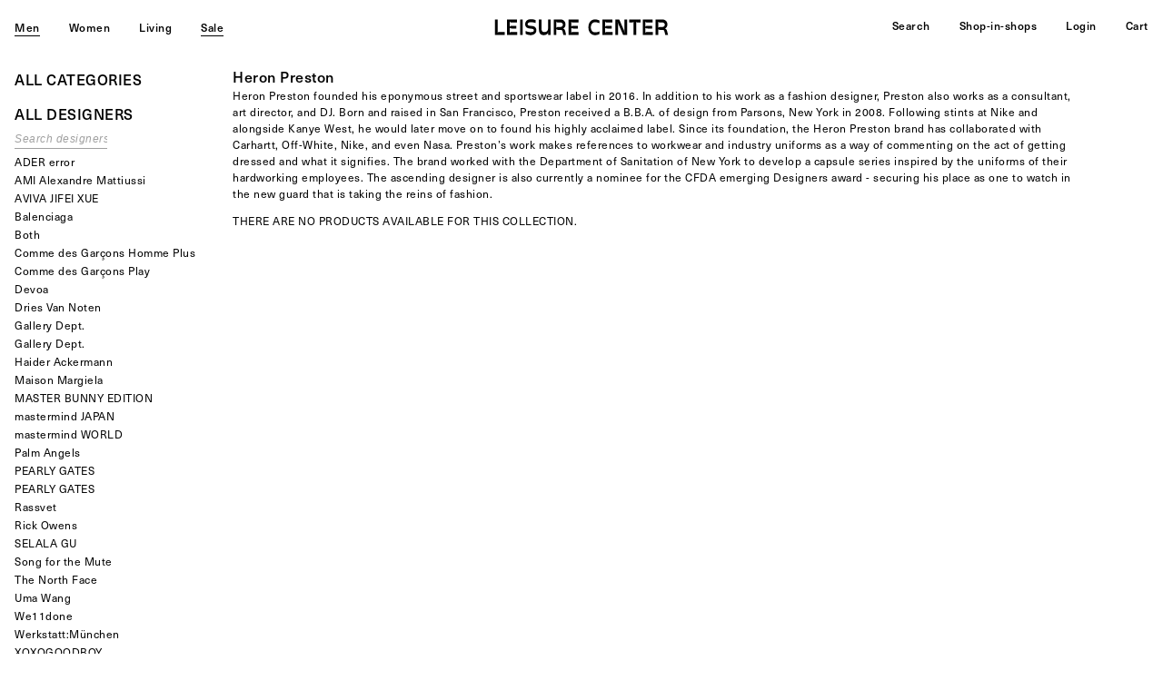

--- FILE ---
content_type: text/html; charset=utf-8
request_url: https://leisure-center.com/collections/sale-men-heron-preston
body_size: 29158
content:
<!doctype html>
<!--
  _      ______ _____  _____ _    _ _____  ______  
 | |    |  ____|_   _|/ ____| |  | |  __ \|  ____| 
 | |    | |__    | | | (___ | |  | | |__) | |__    
 | |    |  __|   | |  \___ \| |  | |  _  /|  __|   
 | |____| |____ _| |_ ____) | |__| | | \ \| |____  
 |______|______|_____|_____/ \____/|_|  \_\______| 

  _____ ______ _   _ _______ ______ _____  
 / ____|  ____| \ | |__   __|  ____|  __ \ 
| |    | |__  |  \| |  | |  | |__  | |__) |
| |    |  __| | . ` |  | |  |  __| |  _  / 
| |____| |____| |\  |  | |  | |____| | \ \ 
 \_____|______|_| \_|  |_|  |______|_|  \_\
-->
<!--[if IE 9]> <html class="ie9 no-js" lang="en"> <![endif]-->
<!--[if (gt IE 9)|!(IE)]><!--> <html class="no-js" lang="en"> <!--<![endif]-->
<head>
  <meta charset="utf-8">
  <meta http-equiv="X-UA-Compatible" content="IE=edge,chrome=1">
  <meta name="viewport" content="width=device-width,initial-scale=1,user-scalable=no">
  <meta name="theme-color" content="#000000">
  <meta name="google-site-verification" content="OJ4h_yTuBZgkIeEkdSVzy19PlrYBNy4nokVRmJRnPNQ" />
  <meta name="google-site-verification" content="mmS1PzJRIy0SUoOnmkQFzAz0rFyX51qX9m0Yenca7lY" />
  <link rel="canonical" href="https://leisure-center.com/collections/sale-men-heron-preston">
  
  <link rel="stylesheet" type="text/css" href="https://cdnjs.cloudflare.com/ajax/libs/slick-carousel/1.5.6/slick.min.css"/>
  <link rel="stylesheet" type="text/css" href="https://cdnjs.cloudflare.com/ajax/libs/slick-carousel/1.5.6/slick-theme.min.css"/>
  <script type="text/javascript" src="//code.jquery.com/jquery-1.11.0.min.js"></script>
  <script src="https://cdn.jsdelivr.net/npm/body-scroll-lock@3.0.1/lib/bodyScrollLock.min.js"></script>
  
  
    <link rel="shortcut icon" href="//leisure-center.com/cdn/shop/files/lc_favicon_292d589d-2a3e-48cc-8329-c76795af49a5_32x32.png?v=1613623622" type="image/png">
  

  
  <title>
    Heron Preston for Men AW 19 | Sale 30% Off
  
    
  
    
    
      &#124; LEISURE CENTER
    
  </title>

  
    <meta name="description" content="Heron Preston founded his eponymous street and sportswear label in 2016. In addition to his work as a fashion designer, Preston also works as a consultant, art director, and DJ. Born and raised in San Francisco, Preston received a B.B.A. of design from Parsons, New York in 2008. Following stints at Nike and alongside K">
  

  <!-- /snippets/social-meta-tags.liquid -->




<meta property="og:site_name" content="LEISURE CENTER">
<meta property="og:url" content="https://leisure-center.com/collections/sale-men-heron-preston">
<meta property="og:title" content="Heron Preston">
<meta property="og:type" content="product.group">
<meta property="og:description" content="Heron Preston founded his eponymous street and sportswear label in 2016. In addition to his work as a fashion designer, Preston also works as a consultant, art director, and DJ. Born and raised in San Francisco, Preston received a B.B.A. of design from Parsons, New York in 2008. Following stints at Nike and alongside K">

<meta property="og:image" content="http://leisure-center.com/cdn/shop/collections/saleccm_23629fb2-7edd-47bf-af39-f870e0948a2d_1200x1200.jpg?v=1574314104">
<meta property="og:image:secure_url" content="https://leisure-center.com/cdn/shop/collections/saleccm_23629fb2-7edd-47bf-af39-f870e0948a2d_1200x1200.jpg?v=1574314104">


  <meta name="twitter:site" content="@1">

<meta name="twitter:card" content="summary_large_image">
<meta name="twitter:title" content="Heron Preston">
<meta name="twitter:description" content="Heron Preston founded his eponymous street and sportswear label in 2016. In addition to his work as a fashion designer, Preston also works as a consultant, art director, and DJ. Born and raised in San Francisco, Preston received a B.B.A. of design from Parsons, New York in 2008. Following stints at Nike and alongside K">


  
  
  <link href="//leisure-center.com/cdn/shop/t/4/assets/w2.scss.css?v=75733760465357352701749726275" rel="stylesheet" type="text/css" media="all" />
  
  <link href="//leisure-center.com/cdn/shop/t/4/assets/lcfont.scss.css?v=24473766736600997031609894152" rel="stylesheet" type="text/css" media="all" />
  



  <script>
    var theme = {
      strings: {
        addToCart: "ADD TO CART",
        soldOut: "SOLD OUT",
        unavailable: "Unavailable",
        showMore: "Show More",
        showLess: "Show Less",
        addressError: "Error looking up that address",
        addressNoResults: "No results for that address",
        addressQueryLimit: "You have exceeded the Google API usage limit. Consider upgrading to a \u003ca href=\"https:\/\/developers.google.com\/maps\/premium\/usage-limits\"\u003ePremium Plan\u003c\/a\u003e.",
        authError: "There was a problem authenticating your Google Maps account."
      },
      moneyFormat: "${{amount}}"
    }

    document.documentElement.className = document.documentElement.className.replace('no-js', 'js');
  </script>
  
  
  <script defer src="https://use.fontawesome.com/releases/v5.0.10/js/all.js" integrity="sha384-slN8GvtUJGnv6ca26v8EzVaR9DC58QEwsIk9q1QXdCU8Yu8ck/tL/5szYlBbqmS+" crossorigin="anonymous"></script>  

  <!--[if (lte IE 9) ]><script src="//leisure-center.com/cdn/shop/t/4/assets/match-media.min.js?v=22265819453975888031609894127" type="text/javascript"></script><![endif]-->

  

  <!--[if (gt IE 9)|!(IE)]><!--><script src="//leisure-center.com/cdn/shop/t/4/assets/lazysizes.js?v=68441465964607740661609894125" async="async"></script><!--<![endif]-->
  <!--[if lte IE 9]><script src="//leisure-center.com/cdn/shop/t/4/assets/lazysizes.min.js?7476"></script><![endif]-->

  <!--[if (gt IE 9)|!(IE)]><!--><script src="//leisure-center.com/cdn/shop/t/4/assets/vendor.js?v=136118274122071307521609894131" defer="defer"></script><!--<![endif]-->
  <!--[if lte IE 9]><script src="//leisure-center.com/cdn/shop/t/4/assets/vendor.js?v=136118274122071307521609894131"></script><![endif]-->

  <!--[if (gt IE 9)|!(IE)]><!--><script src="//leisure-center.com/cdn/shop/t/4/assets/theme.js?v=68090758952645251781609894129" defer="defer"></script><!--<![endif]-->
  <!--[if lte IE 9]><script src="//leisure-center.com/cdn/shop/t/4/assets/theme.js?v=68090758952645251781609894129"></script><![endif]-->
	
  
  
  <!--[if (gt IE 9)|!(IE)]><!--><script src="//leisure-center.com/cdn/shop/t/4/assets/w2.js?v=87098836514595816351609894131" defer="defer"></script><!--<![endif]-->
  <!--[if lte IE 9]><script src="//leisure-center.com/cdn/shop/t/4/assets/w2.js?v=87098836514595816351609894131"></script><![endif]-->  
  
  <!--[if (gt IE 9)|!(IE)]><!--><script src="//leisure-center.com/cdn/shop/t/4/assets/slick.min.js?v=59589741514623332231609894128" defer="defer"></script><!--<![endif]-->
  <!--[if lte IE 9]><script src="//leisure-center.com/cdn/shop/t/4/assets/slick.min.js?v=59589741514623332231609894128"></script><![endif]-->    
  
  
  <!--[if (gt IE 9)|!(IE)]><!--><script src="//leisure-center.com/cdn/shop/t/4/assets/mc-validate.js?v=42245867539710196541633910412" defer="defer"></script><!--<![endif]-->
  <!--[if lte IE 9]><script src="//leisure-center.com/cdn/shop/t/4/assets/mc-validate.js?v=42245867539710196541633910412"></script><![endif]-->    
  
  <!-- Global site tag (gtag.js) - Google Analytics -->
  <script async src="https://www.googletagmanager.com/gtag/js?id=G-FJCRKZJG0T"></script>
  <script>
    window.dataLayer = window.dataLayer || [];
    function gtag(){dataLayer.push(arguments);}
    gtag('js', new Date());

    gtag('config', 'G-FJCRKZJG0T');
  </script>  
  
  <script>window.performance && window.performance.mark && window.performance.mark('shopify.content_for_header.start');</script><meta name="google-site-verification" content="OJ4h_yTuBZgkIeEkdSVzy19PlrYBNy4nokVRmJRnPNQ">
<meta id="shopify-digital-wallet" name="shopify-digital-wallet" content="/1452605495/digital_wallets/dialog">
<meta name="shopify-checkout-api-token" content="917f7f468ac05b6b2ec99563f78e81ae">
<meta id="in-context-paypal-metadata" data-shop-id="1452605495" data-venmo-supported="false" data-environment="production" data-locale="en_US" data-paypal-v4="true" data-currency="CAD">
<link rel="alternate" type="application/atom+xml" title="Feed" href="/collections/sale-men-heron-preston.atom" />
<link rel="alternate" type="application/json+oembed" href="https://leisure-center.com/collections/sale-men-heron-preston.oembed">
<script async="async" src="/checkouts/internal/preloads.js?locale=en-CA"></script>
<link rel="preconnect" href="https://shop.app" crossorigin="anonymous">
<script async="async" src="https://shop.app/checkouts/internal/preloads.js?locale=en-CA&shop_id=1452605495" crossorigin="anonymous"></script>
<script id="apple-pay-shop-capabilities" type="application/json">{"shopId":1452605495,"countryCode":"CA","currencyCode":"CAD","merchantCapabilities":["supports3DS"],"merchantId":"gid:\/\/shopify\/Shop\/1452605495","merchantName":"LEISURE CENTER","requiredBillingContactFields":["postalAddress","email","phone"],"requiredShippingContactFields":["postalAddress","email","phone"],"shippingType":"shipping","supportedNetworks":["visa","masterCard","amex","discover","interac","jcb"],"total":{"type":"pending","label":"LEISURE CENTER","amount":"1.00"},"shopifyPaymentsEnabled":true,"supportsSubscriptions":true}</script>
<script id="shopify-features" type="application/json">{"accessToken":"917f7f468ac05b6b2ec99563f78e81ae","betas":["rich-media-storefront-analytics"],"domain":"leisure-center.com","predictiveSearch":true,"shopId":1452605495,"locale":"en"}</script>
<script>var Shopify = Shopify || {};
Shopify.shop = "leisurecenter.myshopify.com";
Shopify.locale = "en";
Shopify.currency = {"active":"CAD","rate":"1.0"};
Shopify.country = "CA";
Shopify.theme = {"name":"debut_based_2.0_210114","id":117899624627,"schema_name":"Debut","schema_version":"2.2.1","theme_store_id":null,"role":"main"};
Shopify.theme.handle = "null";
Shopify.theme.style = {"id":null,"handle":null};
Shopify.cdnHost = "leisure-center.com/cdn";
Shopify.routes = Shopify.routes || {};
Shopify.routes.root = "/";</script>
<script type="module">!function(o){(o.Shopify=o.Shopify||{}).modules=!0}(window);</script>
<script>!function(o){function n(){var o=[];function n(){o.push(Array.prototype.slice.apply(arguments))}return n.q=o,n}var t=o.Shopify=o.Shopify||{};t.loadFeatures=n(),t.autoloadFeatures=n()}(window);</script>
<script>
  window.ShopifyPay = window.ShopifyPay || {};
  window.ShopifyPay.apiHost = "shop.app\/pay";
  window.ShopifyPay.redirectState = null;
</script>
<script id="shop-js-analytics" type="application/json">{"pageType":"collection"}</script>
<script defer="defer" async type="module" src="//leisure-center.com/cdn/shopifycloud/shop-js/modules/v2/client.init-shop-cart-sync_Bc8-qrdt.en.esm.js"></script>
<script defer="defer" async type="module" src="//leisure-center.com/cdn/shopifycloud/shop-js/modules/v2/chunk.common_CmNk3qlo.esm.js"></script>
<script type="module">
  await import("//leisure-center.com/cdn/shopifycloud/shop-js/modules/v2/client.init-shop-cart-sync_Bc8-qrdt.en.esm.js");
await import("//leisure-center.com/cdn/shopifycloud/shop-js/modules/v2/chunk.common_CmNk3qlo.esm.js");

  window.Shopify.SignInWithShop?.initShopCartSync?.({"fedCMEnabled":true,"windoidEnabled":true});

</script>
<script>
  window.Shopify = window.Shopify || {};
  if (!window.Shopify.featureAssets) window.Shopify.featureAssets = {};
  window.Shopify.featureAssets['shop-js'] = {"shop-cart-sync":["modules/v2/client.shop-cart-sync_DOpY4EW0.en.esm.js","modules/v2/chunk.common_CmNk3qlo.esm.js"],"shop-button":["modules/v2/client.shop-button_CI-s0xGZ.en.esm.js","modules/v2/chunk.common_CmNk3qlo.esm.js"],"init-fed-cm":["modules/v2/client.init-fed-cm_D2vsy40D.en.esm.js","modules/v2/chunk.common_CmNk3qlo.esm.js"],"init-windoid":["modules/v2/client.init-windoid_CXNAd0Cm.en.esm.js","modules/v2/chunk.common_CmNk3qlo.esm.js"],"shop-toast-manager":["modules/v2/client.shop-toast-manager_Cx0C6may.en.esm.js","modules/v2/chunk.common_CmNk3qlo.esm.js"],"shop-cash-offers":["modules/v2/client.shop-cash-offers_CL9Nay2h.en.esm.js","modules/v2/chunk.common_CmNk3qlo.esm.js","modules/v2/chunk.modal_CvhjeixQ.esm.js"],"avatar":["modules/v2/client.avatar_BTnouDA3.en.esm.js"],"init-shop-email-lookup-coordinator":["modules/v2/client.init-shop-email-lookup-coordinator_B9mmbKi4.en.esm.js","modules/v2/chunk.common_CmNk3qlo.esm.js"],"init-shop-cart-sync":["modules/v2/client.init-shop-cart-sync_Bc8-qrdt.en.esm.js","modules/v2/chunk.common_CmNk3qlo.esm.js"],"pay-button":["modules/v2/client.pay-button_Bhm3077V.en.esm.js","modules/v2/chunk.common_CmNk3qlo.esm.js"],"init-customer-accounts-sign-up":["modules/v2/client.init-customer-accounts-sign-up_C7zhr03q.en.esm.js","modules/v2/client.shop-login-button_BbMx65lK.en.esm.js","modules/v2/chunk.common_CmNk3qlo.esm.js","modules/v2/chunk.modal_CvhjeixQ.esm.js"],"init-shop-for-new-customer-accounts":["modules/v2/client.init-shop-for-new-customer-accounts_rLbLSDTe.en.esm.js","modules/v2/client.shop-login-button_BbMx65lK.en.esm.js","modules/v2/chunk.common_CmNk3qlo.esm.js","modules/v2/chunk.modal_CvhjeixQ.esm.js"],"checkout-modal":["modules/v2/client.checkout-modal_Fp9GouFF.en.esm.js","modules/v2/chunk.common_CmNk3qlo.esm.js","modules/v2/chunk.modal_CvhjeixQ.esm.js"],"init-customer-accounts":["modules/v2/client.init-customer-accounts_DkVf8Jdu.en.esm.js","modules/v2/client.shop-login-button_BbMx65lK.en.esm.js","modules/v2/chunk.common_CmNk3qlo.esm.js","modules/v2/chunk.modal_CvhjeixQ.esm.js"],"shop-login-button":["modules/v2/client.shop-login-button_BbMx65lK.en.esm.js","modules/v2/chunk.common_CmNk3qlo.esm.js","modules/v2/chunk.modal_CvhjeixQ.esm.js"],"shop-login":["modules/v2/client.shop-login_B9KWmZaW.en.esm.js","modules/v2/chunk.common_CmNk3qlo.esm.js","modules/v2/chunk.modal_CvhjeixQ.esm.js"],"shop-follow-button":["modules/v2/client.shop-follow-button_B-omSWeu.en.esm.js","modules/v2/chunk.common_CmNk3qlo.esm.js","modules/v2/chunk.modal_CvhjeixQ.esm.js"],"lead-capture":["modules/v2/client.lead-capture_DZQFWrYz.en.esm.js","modules/v2/chunk.common_CmNk3qlo.esm.js","modules/v2/chunk.modal_CvhjeixQ.esm.js"],"payment-terms":["modules/v2/client.payment-terms_Bl_bs7GP.en.esm.js","modules/v2/chunk.common_CmNk3qlo.esm.js","modules/v2/chunk.modal_CvhjeixQ.esm.js"]};
</script>
<script>(function() {
  var isLoaded = false;
  function asyncLoad() {
    if (isLoaded) return;
    isLoaded = true;
    var urls = ["https:\/\/cdn-scripts.signifyd.com\/shopify\/script-tag.js?shop=leisurecenter.myshopify.com","https:\/\/chimpstatic.com\/mcjs-connected\/js\/users\/c49042d1a51b3497f046927c7\/2a9fee2d87d73d62e42d8acff.js?shop=leisurecenter.myshopify.com","https:\/\/static.returngo.ai\/master.returngo.ai\/returngo.min.js?shop=leisurecenter.myshopify.com"];
    for (var i = 0; i < urls.length; i++) {
      var s = document.createElement('script');
      s.type = 'text/javascript';
      s.async = true;
      s.src = urls[i];
      var x = document.getElementsByTagName('script')[0];
      x.parentNode.insertBefore(s, x);
    }
  };
  if(window.attachEvent) {
    window.attachEvent('onload', asyncLoad);
  } else {
    window.addEventListener('load', asyncLoad, false);
  }
})();</script>
<script id="__st">var __st={"a":1452605495,"offset":-28800,"reqid":"0203ad0b-af91-4bfd-aac1-c1defc194e5e-1762223729","pageurl":"leisure-center.com\/collections\/sale-men-heron-preston","u":"6528732b8b38","p":"collection","rtyp":"collection","rid":155845558327};</script>
<script>window.ShopifyPaypalV4VisibilityTracking = true;</script>
<script id="captcha-bootstrap">!function(){'use strict';const t='contact',e='account',n='new_comment',o=[[t,t],['blogs',n],['comments',n],[t,'customer']],c=[[e,'customer_login'],[e,'guest_login'],[e,'recover_customer_password'],[e,'create_customer']],r=t=>t.map((([t,e])=>`form[action*='/${t}']:not([data-nocaptcha='true']) input[name='form_type'][value='${e}']`)).join(','),a=t=>()=>t?[...document.querySelectorAll(t)].map((t=>t.form)):[];function s(){const t=[...o],e=r(t);return a(e)}const i='password',u='form_key',d=['recaptcha-v3-token','g-recaptcha-response','h-captcha-response',i],f=()=>{try{return window.sessionStorage}catch{return}},m='__shopify_v',_=t=>t.elements[u];function p(t,e,n=!1){try{const o=window.sessionStorage,c=JSON.parse(o.getItem(e)),{data:r}=function(t){const{data:e,action:n}=t;return t[m]||n?{data:e,action:n}:{data:t,action:n}}(c);for(const[e,n]of Object.entries(r))t.elements[e]&&(t.elements[e].value=n);n&&o.removeItem(e)}catch(o){console.error('form repopulation failed',{error:o})}}const l='form_type',E='cptcha';function T(t){t.dataset[E]=!0}const w=window,h=w.document,L='Shopify',v='ce_forms',y='captcha';let A=!1;((t,e)=>{const n=(g='f06e6c50-85a8-45c8-87d0-21a2b65856fe',I='https://cdn.shopify.com/shopifycloud/storefront-forms-hcaptcha/ce_storefront_forms_captcha_hcaptcha.v1.5.2.iife.js',D={infoText:'Protected by hCaptcha',privacyText:'Privacy',termsText:'Terms'},(t,e,n)=>{const o=w[L][v],c=o.bindForm;if(c)return c(t,g,e,D).then(n);var r;o.q.push([[t,g,e,D],n]),r=I,A||(h.body.append(Object.assign(h.createElement('script'),{id:'captcha-provider',async:!0,src:r})),A=!0)});var g,I,D;w[L]=w[L]||{},w[L][v]=w[L][v]||{},w[L][v].q=[],w[L][y]=w[L][y]||{},w[L][y].protect=function(t,e){n(t,void 0,e),T(t)},Object.freeze(w[L][y]),function(t,e,n,w,h,L){const[v,y,A,g]=function(t,e,n){const i=e?o:[],u=t?c:[],d=[...i,...u],f=r(d),m=r(i),_=r(d.filter((([t,e])=>n.includes(e))));return[a(f),a(m),a(_),s()]}(w,h,L),I=t=>{const e=t.target;return e instanceof HTMLFormElement?e:e&&e.form},D=t=>v().includes(t);t.addEventListener('submit',(t=>{const e=I(t);if(!e)return;const n=D(e)&&!e.dataset.hcaptchaBound&&!e.dataset.recaptchaBound,o=_(e),c=g().includes(e)&&(!o||!o.value);(n||c)&&t.preventDefault(),c&&!n&&(function(t){try{if(!f())return;!function(t){const e=f();if(!e)return;const n=_(t);if(!n)return;const o=n.value;o&&e.removeItem(o)}(t);const e=Array.from(Array(32),(()=>Math.random().toString(36)[2])).join('');!function(t,e){_(t)||t.append(Object.assign(document.createElement('input'),{type:'hidden',name:u})),t.elements[u].value=e}(t,e),function(t,e){const n=f();if(!n)return;const o=[...t.querySelectorAll(`input[type='${i}']`)].map((({name:t})=>t)),c=[...d,...o],r={};for(const[a,s]of new FormData(t).entries())c.includes(a)||(r[a]=s);n.setItem(e,JSON.stringify({[m]:1,action:t.action,data:r}))}(t,e)}catch(e){console.error('failed to persist form',e)}}(e),e.submit())}));const S=(t,e)=>{t&&!t.dataset[E]&&(n(t,e.some((e=>e===t))),T(t))};for(const o of['focusin','change'])t.addEventListener(o,(t=>{const e=I(t);D(e)&&S(e,y())}));const B=e.get('form_key'),M=e.get(l),P=B&&M;t.addEventListener('DOMContentLoaded',(()=>{const t=y();if(P)for(const e of t)e.elements[l].value===M&&p(e,B);[...new Set([...A(),...v().filter((t=>'true'===t.dataset.shopifyCaptcha))])].forEach((e=>S(e,t)))}))}(h,new URLSearchParams(w.location.search),n,t,e,['guest_login'])})(!1,!0)}();</script>
<script integrity="sha256-52AcMU7V7pcBOXWImdc/TAGTFKeNjmkeM1Pvks/DTgc=" data-source-attribution="shopify.loadfeatures" defer="defer" src="//leisure-center.com/cdn/shopifycloud/storefront/assets/storefront/load_feature-81c60534.js" crossorigin="anonymous"></script>
<script crossorigin="anonymous" defer="defer" src="//leisure-center.com/cdn/shopifycloud/storefront/assets/shopify_pay/storefront-65b4c6d7.js?v=20250812"></script>
<script data-source-attribution="shopify.dynamic_checkout.dynamic.init">var Shopify=Shopify||{};Shopify.PaymentButton=Shopify.PaymentButton||{isStorefrontPortableWallets:!0,init:function(){window.Shopify.PaymentButton.init=function(){};var t=document.createElement("script");t.src="https://leisure-center.com/cdn/shopifycloud/portable-wallets/latest/portable-wallets.en.js",t.type="module",document.head.appendChild(t)}};
</script>
<script data-source-attribution="shopify.dynamic_checkout.buyer_consent">
  function portableWalletsHideBuyerConsent(e){var t=document.getElementById("shopify-buyer-consent"),n=document.getElementById("shopify-subscription-policy-button");t&&n&&(t.classList.add("hidden"),t.setAttribute("aria-hidden","true"),n.removeEventListener("click",e))}function portableWalletsShowBuyerConsent(e){var t=document.getElementById("shopify-buyer-consent"),n=document.getElementById("shopify-subscription-policy-button");t&&n&&(t.classList.remove("hidden"),t.removeAttribute("aria-hidden"),n.addEventListener("click",e))}window.Shopify?.PaymentButton&&(window.Shopify.PaymentButton.hideBuyerConsent=portableWalletsHideBuyerConsent,window.Shopify.PaymentButton.showBuyerConsent=portableWalletsShowBuyerConsent);
</script>
<script data-source-attribution="shopify.dynamic_checkout.cart.bootstrap">document.addEventListener("DOMContentLoaded",(function(){function t(){return document.querySelector("shopify-accelerated-checkout-cart, shopify-accelerated-checkout")}if(t())Shopify.PaymentButton.init();else{new MutationObserver((function(e,n){t()&&(Shopify.PaymentButton.init(),n.disconnect())})).observe(document.body,{childList:!0,subtree:!0})}}));
</script>
<script id='scb4127' type='text/javascript' async='' src='https://leisure-center.com/cdn/shopifycloud/privacy-banner/storefront-banner.js'></script><link id="shopify-accelerated-checkout-styles" rel="stylesheet" media="screen" href="https://leisure-center.com/cdn/shopifycloud/portable-wallets/latest/accelerated-checkout-backwards-compat.css" crossorigin="anonymous">
<style id="shopify-accelerated-checkout-cart">
        #shopify-buyer-consent {
  margin-top: 1em;
  display: inline-block;
  width: 100%;
}

#shopify-buyer-consent.hidden {
  display: none;
}

#shopify-subscription-policy-button {
  background: none;
  border: none;
  padding: 0;
  text-decoration: underline;
  font-size: inherit;
  cursor: pointer;
}

#shopify-subscription-policy-button::before {
  box-shadow: none;
}

      </style>
<link rel="stylesheet" media="screen" href="//leisure-center.com/cdn/shop/t/4/compiled_assets/styles.css?7476">
<script>window.performance && window.performance.mark && window.performance.mark('shopify.content_for_header.end');</script>
  <script id="mcjs">!function(c,h,i,m,p){m=c.createElement(h),p=c.getElementsByTagName(h)[0],m.async=1,m.src=i,p.parentNode.insertBefore(m,p)}(document,"script","https://chimpstatic.com/mcjs-connected/js/users/c49042d1a51b3497f046927c7/e09867faf4fe05c5a3602ff6f.js");</script>
<!-- BEGIN app block: shopify://apps/onward/blocks/onward-protection-embed/b53f9cdb-2bd0-4ef4-be64-bb0b8b7f7dff --><script type="text/javascript">
  window.addEventListener('DOMContentLoaded', () => {
  const onward = new OnwardSetup();

  // DRAWER
  onward.addContainer('.minicart-container .minicart-btn', { position: 'beforebegin' });
  onward.attachCheckoutButton('.minicart-container input[name="checkout"]', {
    optOutSelector: '.minicart-container .minicart-btn',
    optOutPosition: 'afterend'
  });

  // CART
  onward.addContainer('.cart-summary input.cart-btn-checkout', { position: 'beforebegin' });
  onward.attachCheckoutButton('.cart-summary input.cart-btn-checkout', {
    optOutSelector: '.cart-summary input.cart-btn-checkout',
    optOutPosition: 'afterend'
  });

  onward.addShopPayCheckoutButton('.cart-summary shop-pay-wallet-button');

  
  onward.onSelectorMatch('input[name="onward-checkout-btn__plus"]', (input) => {
    // buttons are inputs and the label override is not working
    // assing the value attribute instead of the input content.
    input.value = onwardApp.onwardSettings.checkoutPlusButtonLabel;
  }) 
});

  window.OnwardSettingsJson = {"selectedByDefault":true,"shopEnabled":true,"insuranceFeePercentage":"3.0","carbonOffsetPriceCents":1,"carbonOffsetsEnabled":true,"flatRateReturnEnabled":false,"returnsAppEnabled":false,"customerSponsoredReturnLabel":false,"exchangesEnabled":false,"shopName":"LEISURE CENTER","shopId":538,"shopCurrencyCode":"CAD","shopSupportContact":"customerservice@leisure-center.com","minimumInsurableCartAmountCents":0,"minimumInsurancePriceCents":null,"minimumInsurancePriceVariantId":null,"maximumInsurancePriceCents":null,"maximumInsurancePriceVariantId":null,"excludePriceInSubtotalDisplay":true,"oneLine":false,"largeMultiline":false,"displayToggle":true,"autoRemoveInsuranceFromCart":true,"poweredByEnabled":true,"inlinePoweredByEnabled":true,"disclaimerEnabled":false,"showSubscriptionWording":false,"moneyFormat":null,"checkoutButtonSelector":null,"themePrimaryColor":null,"ctaTextColor":null,"backgroundColor":"","copyLine1":"VIP Protection+","copyLine2":"★ If stolen, or damaged - we replace. \n★ Get {{reward_amount}} CashBack. \n★ Carbon neutral shipping.","checkoutPlusCopyLine1":"Checkout+","checkoutPlusCopyLine2":"Get {{reward_amount}} Cashback, Delivery Protection, a 90-day Guarantee, and Sustainable Shipping","checkoutPlusEnabled":true,"checkoutPlusVariant":"cart","checkoutPlusButtonLabel":"Checkout+","checkoutPlusOptOutLabel":"Continue Without Checkout+ ","checkoutPlusOptOutContainerSelector":"","disclaimerText":"*By deselecting shipping protection, LEISURE CENTER is not liable for damaged, or stolen items","rewardsEnabled":true,"rewardsPercentage":"5.0","nativeSubscriptionsEnabled":false,"cartItemCountSelector":null,"cartSubtotalSelector":null,"productGuaranteesEnabled":true,"extendedWarrantiesEnabled":false,"productGuaranteeDays":90,"walletsEnabled":false,"analyticsEnabled":true,"category":"Home \u0026 Garden","featuresEnabled":["widget:checkout:multi_product_debug"],"isDev":false,"modalContent":null,"customModalEnabled":false,"checkoutModalContent":"","shoppersUrl":"","checkoutExtensionHidden":false,"checkoutOneLine":false,"legacyAutoInsertCheckoutPlus":false,"orderEditingEnabledAt":null,"orderEditingDeadlineMinutes":30,"orderEditingAddInsuranceCopyLine1":"Onward Checkout+","orderEditingAddInsuranceCopyLine2":null,"subtotalLabel":null,"subtotalLabelSelector":null,"insuranceProductImageUrl":"https:\/\/cdn.shopify.com\/s\/files\/1\/0014\/5260\/5495\/files\/onward-product-image-leisurecenter.png?v=1749571408"};
  window.OnwardSettingsJson = Object.assign(
    window.OnwardSettingsJson,
    window.onwardSettingsOverrides ? window.onwardSettingsOverrides : {},
    { headlessClient: false }
  );
  Object.freeze(window.OnwardSettingsJson);
  window.OnwardCurrency = {
    "currency_iso_code": "CAD",
    "currency_rate": Shopify.currency?.rate,
    "request_locale": "en"
  };
  Object.freeze(window.OnwardCurrency);

  
</script>

<style id="onward-styles-sheet">
  .cart-item:has(a[href*="/products/onward-package-protection"]),
  .cart__item:has(a[href*="/products/onward-package-protection"]),
  .upez--cart-item:has(a[href*="/products/onward-package-protection"]),
  .upcart-product-item:has(a[href*="/products/onward-package-protection"]),
  .rebuy-cart__flyout-item:has(a[href*="/products/onward-package-protection"]) {
    display: none;
  }

  .cart-item:has(a[href*="/products/onward-package-protection"]) {
  display: none;
}

#onward-container section {
  max-width: unset !important;
  min-width: unset !important;
}

.minicart-container #onward-container {
  margin: 0 16px !important;
}

.minicart-container input.onward-opt-out-link {
  margin: 0 16px 16px !important;
}

.cart-summary input.onward-opt-out-link {
  margin: 0 !important;
  padding-bottom: 0.5rem !important; 
}

</style>


<!-- END app block --><script src="https://cdn.shopify.com/extensions/019a4a2b-5602-7ad2-a293-ce29c7d7b6aa/onward_checkout_button-235/assets/onward.js" type="text/javascript" defer="defer"></script>
<link href="https://monorail-edge.shopifysvc.com" rel="dns-prefetch">
<script>(function(){if ("sendBeacon" in navigator && "performance" in window) {try {var session_token_from_headers = performance.getEntriesByType('navigation')[0].serverTiming.find(x => x.name == '_s').description;} catch {var session_token_from_headers = undefined;}var session_cookie_matches = document.cookie.match(/_shopify_s=([^;]*)/);var session_token_from_cookie = session_cookie_matches && session_cookie_matches.length === 2 ? session_cookie_matches[1] : "";var session_token = session_token_from_headers || session_token_from_cookie || "";function handle_abandonment_event(e) {var entries = performance.getEntries().filter(function(entry) {return /monorail-edge.shopifysvc.com/.test(entry.name);});if (!window.abandonment_tracked && entries.length === 0) {window.abandonment_tracked = true;var currentMs = Date.now();var navigation_start = performance.timing.navigationStart;var payload = {shop_id: 1452605495,url: window.location.href,navigation_start,duration: currentMs - navigation_start,session_token,page_type: "collection"};window.navigator.sendBeacon("https://monorail-edge.shopifysvc.com/v1/produce", JSON.stringify({schema_id: "online_store_buyer_site_abandonment/1.1",payload: payload,metadata: {event_created_at_ms: currentMs,event_sent_at_ms: currentMs}}));}}window.addEventListener('pagehide', handle_abandonment_event);}}());</script>
<script id="web-pixels-manager-setup">(function e(e,d,r,n,o){if(void 0===o&&(o={}),!Boolean(null===(a=null===(i=window.Shopify)||void 0===i?void 0:i.analytics)||void 0===a?void 0:a.replayQueue)){var i,a;window.Shopify=window.Shopify||{};var t=window.Shopify;t.analytics=t.analytics||{};var s=t.analytics;s.replayQueue=[],s.publish=function(e,d,r){return s.replayQueue.push([e,d,r]),!0};try{self.performance.mark("wpm:start")}catch(e){}var l=function(){var e={modern:/Edge?\/(1{2}[4-9]|1[2-9]\d|[2-9]\d{2}|\d{4,})\.\d+(\.\d+|)|Firefox\/(1{2}[4-9]|1[2-9]\d|[2-9]\d{2}|\d{4,})\.\d+(\.\d+|)|Chrom(ium|e)\/(9{2}|\d{3,})\.\d+(\.\d+|)|(Maci|X1{2}).+ Version\/(15\.\d+|(1[6-9]|[2-9]\d|\d{3,})\.\d+)([,.]\d+|)( \(\w+\)|)( Mobile\/\w+|) Safari\/|Chrome.+OPR\/(9{2}|\d{3,})\.\d+\.\d+|(CPU[ +]OS|iPhone[ +]OS|CPU[ +]iPhone|CPU IPhone OS|CPU iPad OS)[ +]+(15[._]\d+|(1[6-9]|[2-9]\d|\d{3,})[._]\d+)([._]\d+|)|Android:?[ /-](13[3-9]|1[4-9]\d|[2-9]\d{2}|\d{4,})(\.\d+|)(\.\d+|)|Android.+Firefox\/(13[5-9]|1[4-9]\d|[2-9]\d{2}|\d{4,})\.\d+(\.\d+|)|Android.+Chrom(ium|e)\/(13[3-9]|1[4-9]\d|[2-9]\d{2}|\d{4,})\.\d+(\.\d+|)|SamsungBrowser\/([2-9]\d|\d{3,})\.\d+/,legacy:/Edge?\/(1[6-9]|[2-9]\d|\d{3,})\.\d+(\.\d+|)|Firefox\/(5[4-9]|[6-9]\d|\d{3,})\.\d+(\.\d+|)|Chrom(ium|e)\/(5[1-9]|[6-9]\d|\d{3,})\.\d+(\.\d+|)([\d.]+$|.*Safari\/(?![\d.]+ Edge\/[\d.]+$))|(Maci|X1{2}).+ Version\/(10\.\d+|(1[1-9]|[2-9]\d|\d{3,})\.\d+)([,.]\d+|)( \(\w+\)|)( Mobile\/\w+|) Safari\/|Chrome.+OPR\/(3[89]|[4-9]\d|\d{3,})\.\d+\.\d+|(CPU[ +]OS|iPhone[ +]OS|CPU[ +]iPhone|CPU IPhone OS|CPU iPad OS)[ +]+(10[._]\d+|(1[1-9]|[2-9]\d|\d{3,})[._]\d+)([._]\d+|)|Android:?[ /-](13[3-9]|1[4-9]\d|[2-9]\d{2}|\d{4,})(\.\d+|)(\.\d+|)|Mobile Safari.+OPR\/([89]\d|\d{3,})\.\d+\.\d+|Android.+Firefox\/(13[5-9]|1[4-9]\d|[2-9]\d{2}|\d{4,})\.\d+(\.\d+|)|Android.+Chrom(ium|e)\/(13[3-9]|1[4-9]\d|[2-9]\d{2}|\d{4,})\.\d+(\.\d+|)|Android.+(UC? ?Browser|UCWEB|U3)[ /]?(15\.([5-9]|\d{2,})|(1[6-9]|[2-9]\d|\d{3,})\.\d+)\.\d+|SamsungBrowser\/(5\.\d+|([6-9]|\d{2,})\.\d+)|Android.+MQ{2}Browser\/(14(\.(9|\d{2,})|)|(1[5-9]|[2-9]\d|\d{3,})(\.\d+|))(\.\d+|)|K[Aa][Ii]OS\/(3\.\d+|([4-9]|\d{2,})\.\d+)(\.\d+|)/},d=e.modern,r=e.legacy,n=navigator.userAgent;return n.match(d)?"modern":n.match(r)?"legacy":"unknown"}(),u="modern"===l?"modern":"legacy",c=(null!=n?n:{modern:"",legacy:""})[u],f=function(e){return[e.baseUrl,"/wpm","/b",e.hashVersion,"modern"===e.buildTarget?"m":"l",".js"].join("")}({baseUrl:d,hashVersion:r,buildTarget:u}),m=function(e){var d=e.version,r=e.bundleTarget,n=e.surface,o=e.pageUrl,i=e.monorailEndpoint;return{emit:function(e){var a=e.status,t=e.errorMsg,s=(new Date).getTime(),l=JSON.stringify({metadata:{event_sent_at_ms:s},events:[{schema_id:"web_pixels_manager_load/3.1",payload:{version:d,bundle_target:r,page_url:o,status:a,surface:n,error_msg:t},metadata:{event_created_at_ms:s}}]});if(!i)return console&&console.warn&&console.warn("[Web Pixels Manager] No Monorail endpoint provided, skipping logging."),!1;try{return self.navigator.sendBeacon.bind(self.navigator)(i,l)}catch(e){}var u=new XMLHttpRequest;try{return u.open("POST",i,!0),u.setRequestHeader("Content-Type","text/plain"),u.send(l),!0}catch(e){return console&&console.warn&&console.warn("[Web Pixels Manager] Got an unhandled error while logging to Monorail."),!1}}}}({version:r,bundleTarget:l,surface:e.surface,pageUrl:self.location.href,monorailEndpoint:e.monorailEndpoint});try{o.browserTarget=l,function(e){var d=e.src,r=e.async,n=void 0===r||r,o=e.onload,i=e.onerror,a=e.sri,t=e.scriptDataAttributes,s=void 0===t?{}:t,l=document.createElement("script"),u=document.querySelector("head"),c=document.querySelector("body");if(l.async=n,l.src=d,a&&(l.integrity=a,l.crossOrigin="anonymous"),s)for(var f in s)if(Object.prototype.hasOwnProperty.call(s,f))try{l.dataset[f]=s[f]}catch(e){}if(o&&l.addEventListener("load",o),i&&l.addEventListener("error",i),u)u.appendChild(l);else{if(!c)throw new Error("Did not find a head or body element to append the script");c.appendChild(l)}}({src:f,async:!0,onload:function(){if(!function(){var e,d;return Boolean(null===(d=null===(e=window.Shopify)||void 0===e?void 0:e.analytics)||void 0===d?void 0:d.initialized)}()){var d=window.webPixelsManager.init(e)||void 0;if(d){var r=window.Shopify.analytics;r.replayQueue.forEach((function(e){var r=e[0],n=e[1],o=e[2];d.publishCustomEvent(r,n,o)})),r.replayQueue=[],r.publish=d.publishCustomEvent,r.visitor=d.visitor,r.initialized=!0}}},onerror:function(){return m.emit({status:"failed",errorMsg:"".concat(f," has failed to load")})},sri:function(e){var d=/^sha384-[A-Za-z0-9+/=]+$/;return"string"==typeof e&&d.test(e)}(c)?c:"",scriptDataAttributes:o}),m.emit({status:"loading"})}catch(e){m.emit({status:"failed",errorMsg:(null==e?void 0:e.message)||"Unknown error"})}}})({shopId: 1452605495,storefrontBaseUrl: "https://leisure-center.com",extensionsBaseUrl: "https://extensions.shopifycdn.com/cdn/shopifycloud/web-pixels-manager",monorailEndpoint: "https://monorail-edge.shopifysvc.com/unstable/produce_batch",surface: "storefront-renderer",enabledBetaFlags: ["2dca8a86"],webPixelsConfigList: [{"id":"1025573083","configuration":"{\"shopId\":\"538\",\"isDev\":\"false\",\"analyticsEnabled\":\"true\",\"selectedByDefault\":\"true\",\"rewardsEnabled\":\"true\",\"rewardsPercentage\":\"5.0\",\"productGuaranteesEnabled\":\"true\",\"oneLine\":\"false\",\"insuranceFeePercentage\":\"3.0\",\"flatRateReturnEnabled\":\"false\",\"carbonOffsetsEnabled\":\"true\",\"category\":\"Home \u0026 Garden\",\"updatedAt\":\"1760395361\"}","eventPayloadVersion":"v1","runtimeContext":"STRICT","scriptVersion":"ecc614e33caaf1cab8c4249036084281","type":"APP","apiClientId":5179565,"privacyPurposes":["ANALYTICS","MARKETING","SALE_OF_DATA"],"dataSharingAdjustments":{"protectedCustomerApprovalScopes":["read_customer_address","read_customer_email","read_customer_name","read_customer_personal_data","read_customer_phone"]}},{"id":"922812635","configuration":"{\"config\":\"{\\\"google_tag_ids\\\":[\\\"AW-17059593928\\\",\\\"GT-MQB94MRX\\\",\\\"G-FJCRKZJG0T\\\"],\\\"target_country\\\":\\\"CA\\\",\\\"gtag_events\\\":[{\\\"type\\\":\\\"search\\\",\\\"action_label\\\":[\\\"AW-17059593928\\\/XkBaCLD5vsMaEMj90sY_\\\",\\\"G-FJCRKZJG0T\\\"]},{\\\"type\\\":\\\"begin_checkout\\\",\\\"action_label\\\":[\\\"AW-17059593928\\\/gCAiCJjzvsMaEMj90sY_\\\",\\\"G-FJCRKZJG0T\\\"]},{\\\"type\\\":\\\"view_item\\\",\\\"action_label\\\":[\\\"AW-17059593928\\\/nI0RCK35vsMaEMj90sY_\\\",\\\"MC-SQ315HB0GT\\\",\\\"G-FJCRKZJG0T\\\"]},{\\\"type\\\":\\\"purchase\\\",\\\"action_label\\\":[\\\"AW-17059593928\\\/T8JiCJXzvsMaEMj90sY_\\\",\\\"MC-SQ315HB0GT\\\",\\\"G-FJCRKZJG0T\\\"]},{\\\"type\\\":\\\"page_view\\\",\\\"action_label\\\":[\\\"AW-17059593928\\\/wicACKr5vsMaEMj90sY_\\\",\\\"MC-SQ315HB0GT\\\",\\\"G-FJCRKZJG0T\\\"]},{\\\"type\\\":\\\"add_payment_info\\\",\\\"action_label\\\":[\\\"AW-17059593928\\\/TJA0CLP5vsMaEMj90sY_\\\",\\\"G-FJCRKZJG0T\\\"]},{\\\"type\\\":\\\"add_to_cart\\\",\\\"action_label\\\":[\\\"AW-17059593928\\\/zvo9CJvzvsMaEMj90sY_\\\",\\\"G-FJCRKZJG0T\\\"]}],\\\"enable_monitoring_mode\\\":false}\"}","eventPayloadVersion":"v1","runtimeContext":"OPEN","scriptVersion":"b2a88bafab3e21179ed38636efcd8a93","type":"APP","apiClientId":1780363,"privacyPurposes":[],"dataSharingAdjustments":{"protectedCustomerApprovalScopes":["read_customer_address","read_customer_email","read_customer_name","read_customer_personal_data","read_customer_phone"]}},{"id":"62685403","eventPayloadVersion":"v1","runtimeContext":"LAX","scriptVersion":"1","type":"CUSTOM","privacyPurposes":["MARKETING"],"name":"Meta pixel (migrated)"},{"id":"shopify-app-pixel","configuration":"{}","eventPayloadVersion":"v1","runtimeContext":"STRICT","scriptVersion":"0450","apiClientId":"shopify-pixel","type":"APP","privacyPurposes":["ANALYTICS","MARKETING"]},{"id":"shopify-custom-pixel","eventPayloadVersion":"v1","runtimeContext":"LAX","scriptVersion":"0450","apiClientId":"shopify-pixel","type":"CUSTOM","privacyPurposes":["ANALYTICS","MARKETING"]}],isMerchantRequest: false,initData: {"shop":{"name":"LEISURE CENTER","paymentSettings":{"currencyCode":"CAD"},"myshopifyDomain":"leisurecenter.myshopify.com","countryCode":"CA","storefrontUrl":"https:\/\/leisure-center.com"},"customer":null,"cart":null,"checkout":null,"productVariants":[],"purchasingCompany":null},},"https://leisure-center.com/cdn","5303c62bw494ab25dp0d72f2dcm48e21f5a",{"modern":"","legacy":""},{"shopId":"1452605495","storefrontBaseUrl":"https:\/\/leisure-center.com","extensionBaseUrl":"https:\/\/extensions.shopifycdn.com\/cdn\/shopifycloud\/web-pixels-manager","surface":"storefront-renderer","enabledBetaFlags":"[\"2dca8a86\"]","isMerchantRequest":"false","hashVersion":"5303c62bw494ab25dp0d72f2dcm48e21f5a","publish":"custom","events":"[[\"page_viewed\",{}],[\"collection_viewed\",{\"collection\":{\"id\":\"155845558327\",\"title\":\"Heron Preston\",\"productVariants\":[]}}]]"});</script><script>
  window.ShopifyAnalytics = window.ShopifyAnalytics || {};
  window.ShopifyAnalytics.meta = window.ShopifyAnalytics.meta || {};
  window.ShopifyAnalytics.meta.currency = 'CAD';
  var meta = {"products":[],"page":{"pageType":"collection","resourceType":"collection","resourceId":155845558327}};
  for (var attr in meta) {
    window.ShopifyAnalytics.meta[attr] = meta[attr];
  }
</script>
<script class="analytics">
  (function () {
    var customDocumentWrite = function(content) {
      var jquery = null;

      if (window.jQuery) {
        jquery = window.jQuery;
      } else if (window.Checkout && window.Checkout.$) {
        jquery = window.Checkout.$;
      }

      if (jquery) {
        jquery('body').append(content);
      }
    };

    var hasLoggedConversion = function(token) {
      if (token) {
        return document.cookie.indexOf('loggedConversion=' + token) !== -1;
      }
      return false;
    }

    var setCookieIfConversion = function(token) {
      if (token) {
        var twoMonthsFromNow = new Date(Date.now());
        twoMonthsFromNow.setMonth(twoMonthsFromNow.getMonth() + 2);

        document.cookie = 'loggedConversion=' + token + '; expires=' + twoMonthsFromNow;
      }
    }

    var trekkie = window.ShopifyAnalytics.lib = window.trekkie = window.trekkie || [];
    if (trekkie.integrations) {
      return;
    }
    trekkie.methods = [
      'identify',
      'page',
      'ready',
      'track',
      'trackForm',
      'trackLink'
    ];
    trekkie.factory = function(method) {
      return function() {
        var args = Array.prototype.slice.call(arguments);
        args.unshift(method);
        trekkie.push(args);
        return trekkie;
      };
    };
    for (var i = 0; i < trekkie.methods.length; i++) {
      var key = trekkie.methods[i];
      trekkie[key] = trekkie.factory(key);
    }
    trekkie.load = function(config) {
      trekkie.config = config || {};
      trekkie.config.initialDocumentCookie = document.cookie;
      var first = document.getElementsByTagName('script')[0];
      var script = document.createElement('script');
      script.type = 'text/javascript';
      script.onerror = function(e) {
        var scriptFallback = document.createElement('script');
        scriptFallback.type = 'text/javascript';
        scriptFallback.onerror = function(error) {
                var Monorail = {
      produce: function produce(monorailDomain, schemaId, payload) {
        var currentMs = new Date().getTime();
        var event = {
          schema_id: schemaId,
          payload: payload,
          metadata: {
            event_created_at_ms: currentMs,
            event_sent_at_ms: currentMs
          }
        };
        return Monorail.sendRequest("https://" + monorailDomain + "/v1/produce", JSON.stringify(event));
      },
      sendRequest: function sendRequest(endpointUrl, payload) {
        // Try the sendBeacon API
        if (window && window.navigator && typeof window.navigator.sendBeacon === 'function' && typeof window.Blob === 'function' && !Monorail.isIos12()) {
          var blobData = new window.Blob([payload], {
            type: 'text/plain'
          });

          if (window.navigator.sendBeacon(endpointUrl, blobData)) {
            return true;
          } // sendBeacon was not successful

        } // XHR beacon

        var xhr = new XMLHttpRequest();

        try {
          xhr.open('POST', endpointUrl);
          xhr.setRequestHeader('Content-Type', 'text/plain');
          xhr.send(payload);
        } catch (e) {
          console.log(e);
        }

        return false;
      },
      isIos12: function isIos12() {
        return window.navigator.userAgent.lastIndexOf('iPhone; CPU iPhone OS 12_') !== -1 || window.navigator.userAgent.lastIndexOf('iPad; CPU OS 12_') !== -1;
      }
    };
    Monorail.produce('monorail-edge.shopifysvc.com',
      'trekkie_storefront_load_errors/1.1',
      {shop_id: 1452605495,
      theme_id: 117899624627,
      app_name: "storefront",
      context_url: window.location.href,
      source_url: "//leisure-center.com/cdn/s/trekkie.storefront.5ad93876886aa0a32f5bade9f25632a26c6f183a.min.js"});

        };
        scriptFallback.async = true;
        scriptFallback.src = '//leisure-center.com/cdn/s/trekkie.storefront.5ad93876886aa0a32f5bade9f25632a26c6f183a.min.js';
        first.parentNode.insertBefore(scriptFallback, first);
      };
      script.async = true;
      script.src = '//leisure-center.com/cdn/s/trekkie.storefront.5ad93876886aa0a32f5bade9f25632a26c6f183a.min.js';
      first.parentNode.insertBefore(script, first);
    };
    trekkie.load(
      {"Trekkie":{"appName":"storefront","development":false,"defaultAttributes":{"shopId":1452605495,"isMerchantRequest":null,"themeId":117899624627,"themeCityHash":"17752500171022170842","contentLanguage":"en","currency":"CAD","eventMetadataId":"126d04a3-f955-4b43-869b-529c9a7c778a"},"isServerSideCookieWritingEnabled":true,"monorailRegion":"shop_domain","enabledBetaFlags":["f0df213a"]},"Session Attribution":{},"S2S":{"facebookCapiEnabled":false,"source":"trekkie-storefront-renderer","apiClientId":580111}}
    );

    var loaded = false;
    trekkie.ready(function() {
      if (loaded) return;
      loaded = true;

      window.ShopifyAnalytics.lib = window.trekkie;

      var originalDocumentWrite = document.write;
      document.write = customDocumentWrite;
      try { window.ShopifyAnalytics.merchantGoogleAnalytics.call(this); } catch(error) {};
      document.write = originalDocumentWrite;

      window.ShopifyAnalytics.lib.page(null,{"pageType":"collection","resourceType":"collection","resourceId":155845558327,"shopifyEmitted":true});

      var match = window.location.pathname.match(/checkouts\/(.+)\/(thank_you|post_purchase)/)
      var token = match? match[1]: undefined;
      if (!hasLoggedConversion(token)) {
        setCookieIfConversion(token);
        window.ShopifyAnalytics.lib.track("Viewed Product Category",{"currency":"CAD","category":"Collection: sale-men-heron-preston","collectionName":"sale-men-heron-preston","collectionId":155845558327,"nonInteraction":true},undefined,undefined,{"shopifyEmitted":true});
      }
    });


        var eventsListenerScript = document.createElement('script');
        eventsListenerScript.async = true;
        eventsListenerScript.src = "//leisure-center.com/cdn/shopifycloud/storefront/assets/shop_events_listener-3da45d37.js";
        document.getElementsByTagName('head')[0].appendChild(eventsListenerScript);

})();</script>
  <script>
  if (!window.ga || (window.ga && typeof window.ga !== 'function')) {
    window.ga = function ga() {
      (window.ga.q = window.ga.q || []).push(arguments);
      if (window.Shopify && window.Shopify.analytics && typeof window.Shopify.analytics.publish === 'function') {
        window.Shopify.analytics.publish("ga_stub_called", {}, {sendTo: "google_osp_migration"});
      }
      console.error("Shopify's Google Analytics stub called with:", Array.from(arguments), "\nSee https://help.shopify.com/manual/promoting-marketing/pixels/pixel-migration#google for more information.");
    };
    if (window.Shopify && window.Shopify.analytics && typeof window.Shopify.analytics.publish === 'function') {
      window.Shopify.analytics.publish("ga_stub_initialized", {}, {sendTo: "google_osp_migration"});
    }
  }
</script>
<script
  defer
  src="https://leisure-center.com/cdn/shopifycloud/perf-kit/shopify-perf-kit-2.1.2.min.js"
  data-application="storefront-renderer"
  data-shop-id="1452605495"
  data-render-region="gcp-us-central1"
  data-page-type="collection"
  data-theme-instance-id="117899624627"
  data-theme-name="Debut"
  data-theme-version="2.2.1"
  data-monorail-region="shop_domain"
  data-resource-timing-sampling-rate="10"
  data-shs="true"
  data-shs-beacon="true"
  data-shs-export-with-fetch="true"
  data-shs-logs-sample-rate="1"
></script>
</head>

<body class="no-js template-collection">
  <!-- Google Tag Manager (noscript) -->
  
  <!-- End Google Tag Manager (noscript) -->  

  <div id="scaleGrid" class="scale-grid display-none">
    
       <div class="scale-grid-item scale-grid-item-1"></div>
    
       <div class="scale-grid-item scale-grid-item-2"></div>
    
       <div class="scale-grid-item scale-grid-item-3"></div>
    
       <div class="scale-grid-item scale-grid-item-4"></div>
    
       <div class="scale-grid-item scale-grid-item-5"></div>
    
       <div class="scale-grid-item scale-grid-item-6"></div>
    
       <div class="scale-grid-item scale-grid-item-7"></div>
    
       <div class="scale-grid-item scale-grid-item-8"></div>
    
       <div class="scale-grid-item scale-grid-item-9"></div>
    
       <div class="scale-grid-item scale-grid-item-10"></div>
    
       <div class="scale-grid-item scale-grid-item-11"></div>
    
       <div class="scale-grid-item scale-grid-item-12"></div>
    
       <div class="scale-grid-item scale-grid-item-13"></div>
    
       <div class="scale-grid-item scale-grid-item-14"></div>
    
       <div class="scale-grid-item scale-grid-item-15"></div>
    
       <div class="scale-grid-item scale-grid-item-16"></div>
    
       <div class="scale-grid-item scale-grid-item-17"></div>
    
       <div class="scale-grid-item scale-grid-item-18"></div>
    
       <div class="scale-grid-item scale-grid-item-19"></div>
    
       <div class="scale-grid-item scale-grid-item-20"></div>
    
       <div class="scale-grid-item scale-grid-item-21"></div>
    
       <div class="scale-grid-item scale-grid-item-22"></div>
    
       <div class="scale-grid-item scale-grid-item-23"></div>
    
       <div class="scale-grid-item scale-grid-item-24"></div>
    
       <div class="scale-grid-item scale-grid-item-25"></div>
    
       <div class="scale-grid-item scale-grid-item-26"></div>
    
       <div class="scale-grid-item scale-grid-item-27"></div>
    
       <div class="scale-grid-item scale-grid-item-28"></div>
    
       <div class="scale-grid-item scale-grid-item-29"></div>
    
       <div class="scale-grid-item scale-grid-item-30"></div>
    
       <div class="scale-grid-item scale-grid-item-31"></div>
    
       <div class="scale-grid-item scale-grid-item-32"></div>
    
       <div class="scale-grid-item scale-grid-item-33"></div>
    
       <div class="scale-grid-item scale-grid-item-34"></div>
    
       <div class="scale-grid-item scale-grid-item-35"></div>
    
       <div class="scale-grid-item scale-grid-item-36"></div>
    
       <div class="scale-grid-item scale-grid-item-37"></div>
    
       <div class="scale-grid-item scale-grid-item-38"></div>
    
       <div class="scale-grid-item scale-grid-item-39"></div>
    
       <div class="scale-grid-item scale-grid-item-40"></div>
    
       <div class="scale-grid-item scale-grid-item-41"></div>
    
       <div class="scale-grid-item scale-grid-item-42"></div>
    
       <div class="scale-grid-item scale-grid-item-43"></div>
    
       <div class="scale-grid-item scale-grid-item-44"></div>
    
       <div class="scale-grid-item scale-grid-item-45"></div>
    
       <div class="scale-grid-item scale-grid-item-46"></div>
    
       <div class="scale-grid-item scale-grid-item-47"></div>
    
       <div class="scale-grid-item scale-grid-item-48"></div>
    
       <div class="scale-grid-item scale-grid-item-49"></div>
    
       <div class="scale-grid-item scale-grid-item-50"></div>
    
       <div class="scale-grid-item scale-grid-item-51"></div>
    
       <div class="scale-grid-item scale-grid-item-52"></div>
    
       <div class="scale-grid-item scale-grid-item-53"></div>
    
       <div class="scale-grid-item scale-grid-item-54"></div>
    
       <div class="scale-grid-item scale-grid-item-55"></div>
    
       <div class="scale-grid-item scale-grid-item-56"></div>
    
       <div class="scale-grid-item scale-grid-item-57"></div>
    
       <div class="scale-grid-item scale-grid-item-58"></div>
    
       <div class="scale-grid-item scale-grid-item-59"></div>
    
       <div class="scale-grid-item scale-grid-item-60"></div>
    
       <div class="scale-grid-item scale-grid-item-61"></div>
    
       <div class="scale-grid-item scale-grid-item-62"></div>
    
       <div class="scale-grid-item scale-grid-item-63"></div>
    
       <div class="scale-grid-item scale-grid-item-64"></div>
    
       <div class="scale-grid-item scale-grid-item-65"></div>
    
       <div class="scale-grid-item scale-grid-item-66"></div>
    
       <div class="scale-grid-item scale-grid-item-67"></div>
    
       <div class="scale-grid-item scale-grid-item-68"></div>
    
       <div class="scale-grid-item scale-grid-item-69"></div>
    
       <div class="scale-grid-item scale-grid-item-70"></div>
    
       <div class="scale-grid-item scale-grid-item-71"></div>
    
       <div class="scale-grid-item scale-grid-item-72"></div>
    
       <div class="scale-grid-item scale-grid-item-73"></div>
    
       <div class="scale-grid-item scale-grid-item-74"></div>
    
       <div class="scale-grid-item scale-grid-item-75"></div>
    
       <div class="scale-grid-item scale-grid-item-76"></div>
    
       <div class="scale-grid-item scale-grid-item-77"></div>
    
       <div class="scale-grid-item scale-grid-item-78"></div>
    
       <div class="scale-grid-item scale-grid-item-79"></div>
    
       <div class="scale-grid-item scale-grid-item-80"></div>
    
       <div class="scale-grid-item scale-grid-item-81"></div>
    
       <div class="scale-grid-item scale-grid-item-82"></div>
    
       <div class="scale-grid-item scale-grid-item-83"></div>
    
       <div class="scale-grid-item scale-grid-item-84"></div>
    
       <div class="scale-grid-item scale-grid-item-85"></div>
    
       <div class="scale-grid-item scale-grid-item-86"></div>
    
       <div class="scale-grid-item scale-grid-item-87"></div>
    
       <div class="scale-grid-item scale-grid-item-88"></div>
    
       <div class="scale-grid-item scale-grid-item-89"></div>
    
       <div class="scale-grid-item scale-grid-item-90"></div>
    
       <div class="scale-grid-item scale-grid-item-91"></div>
    
       <div class="scale-grid-item scale-grid-item-92"></div>
    
       <div class="scale-grid-item scale-grid-item-93"></div>
    
       <div class="scale-grid-item scale-grid-item-94"></div>
    
       <div class="scale-grid-item scale-grid-item-95"></div>
    
       <div class="scale-grid-item scale-grid-item-96"></div>
    
       <div class="scale-grid-item scale-grid-item-97"></div>
    
       <div class="scale-grid-item scale-grid-item-98"></div>
    
       <div class="scale-grid-item scale-grid-item-99"></div>
    
       <div class="scale-grid-item scale-grid-item-100"></div>
    
  </div>
  
  <div id="shopify-section-w2-header" class="shopify-section">






<!-- -----------------------------------------style for dropdown menu------------- -->
<style>
   /* Style The Dropdown Button */
   .dropbtn {
     cursor: pointer;
     padding-bottom: 3px;
     border-bottom: 1px solid transparent;
   }
   /* Dropdown Content (Hidden by Default) */
   .dropdown-content {
     display: none;
     position: absolute;
     min-width: fit-content;
     padding-top: 10px;
     z-index: 1;
   }
  /* Dropdown Content wrap(for the border) */
   .dropdown-content-wrap {
     border: 1px solid gray;
     background-color: white;
   }

   /* Links inside the dropdown */
   .dropdown-content a {
     padding: 12px 16px;
     text-decoration: none;
     display: block;
   }

   /* Change color of dropdown links on hover */
   .dropdown-content a:hover {
     background-color: black;
     color: white;
     transition: .1s;
     border: none !important;
   }

   /* Show the dropdown menu on hover */
   .dropdown:hover .dropdown-content {
     display: block;
   }

   /* Change the background color of the dropdown button when the dropdown content is shown */
   .dropdown:hover .dropbtn {
    border-bottom: 1px solid black;
     transition: 0;
   }

  .header-link-men a{
    border-bottom:1px solid black;
  }


</style>
<!-- -----------------------------------------end------------- -->

<header style="">
  <nav class="header-left" role="navigation">
    
      
        <div class="header-link header-link-men display-tablet-standard">
          <a href="/collections/garment-men" title="">Men</a>
        </div>
      
    
      
        <div class="header-link header-link-women display-tablet-standard">
          <a href="/collections/garment-women" title="">Women</a>
        </div>
      
    
      
        <div class="header-link header-link-living display-tablet-standard">
          <a href="/collections/living" title="">Living</a>
        </div>
      
    
      
        <div class="header-link header-link-sale display-tablet-standard  header-link-men">
          <a href="/collections/sale-garment-men">Sale</a>
        </div>
      
    

    <div class="header-link display-mobile openNd">
      <span class="icon-default"><svg viewBox="0 0 36 36" stroke-width="2px" stroke="#000">
    <path d="M1,1 L35,1" />
    <path d="M1,18 L26,18" />
    <path d="M1,35 L35,35" />
</svg></span>
      <span class="icon-switch display-none"><svg viewBox="0 0 36 36" stroke-width="2px" stroke="#000"><path d="M1,1 L35,35 M35,1 L1,35" /></svg></span>
    </div>
  </nav>

  <div id="headerLogo" class="header-logo">
    <a href="/">
      <!-- <img src="https://cdn.shopify.com/s/files/1/0014/5260/5495/files/lc-logo.png?v=1522801889" alt=""> -->
      <svg version="1.1" id="" xmlns="http://www.w3.org/2000/svg" xmlns:xlink="http://www.w3.org/1999/xlink" x="0px" y="0px"
	 viewBox="0 0 417 52.5" style="" xml:space="">

<g>
	<path class="st0" d="M394.6,32.2c1.3,0,2.2,0.3,2.9,0.8c0.7,0.6,1.1,1.4,1.4,2.5l1.9,7.8h6.3l-2-8.1c-0.5-1.7-1-3-1.8-4
		c-0.7-0.9-1.7-1.7-3-2.2c1.6-0.6,2.9-1.8,3.9-3.3c1-1.6,1.5-3.4,1.5-5.6c0-1.5-0.3-2.9-0.8-4.3c-0.5-1.3-1.3-2.5-2.2-3.5
		s-2.2-1.8-3.5-2.4c-1.4-0.6-2.9-0.9-4.7-0.9h-15.9v34.2h6V30.1h0.2c0,0.8,0.6,1.4,1.7,1.7c1.1,0.3,2.9,0.4,5.4,0.4H394.6z
		 M384.9,13.7c0,0.8,0.6,1.4,1.7,1.7c1.1,0.3,2.9,0.4,5.4,0.4h2.6c0.7,0,1.4,0.1,2,0.4c0.6,0.3,1.2,0.6,1.6,1.1
		c0.5,0.4,0.8,0.9,1.1,1.5c0.3,0.5,0.4,1.1,0.4,1.7c0,1.4-0.5,2.6-1.4,3.6c-1,1-2.2,1.5-3.7,1.5H392c-2.5,0-4.3,0.1-5.4,0.4
		c-1.1,0.3-1.7,0.8-1.7,1.7h-0.2V13.7H384.9z M362.5,36.6c-2.5,0-4.3,0.1-5.4,0.4c-1.1,0.3-1.7,0.8-1.7,1.7h-0.2V27.1h0.2
		c0,0.8,0.6,1.4,1.7,1.6c1.1,0.3,2.9,0.4,5.4,0.4h7.9v-6h-7.9c-2.5,0-4.3,0.1-5.4,0.4c-1.1,0.3-1.7,0.8-1.7,1.6h-0.2V13.7h0.2
		c0,0.8,0.6,1.4,1.7,1.7c1.1,0.3,2.9,0.4,5.4,0.4h9.4V9.1h-22.8v34.2h23v-6.7H362.5z M344.2,15.8V9.1h-26.1v6.7h2.6
		c2.5,0,4.3-0.1,5.4-0.4c1.1-0.3,1.7-0.8,1.7-1.7h0.2v29.6h6V13.7h0.2c0,0.8,0.6,1.4,1.7,1.7c1.1,0.3,2.9,0.4,5.4,0.4H344.2z
		 M307.2,32.8c0,0.7,0.1,1.3,0.2,1.9c0.1,0.6,0.3,1.2,0.4,1.7c0.2,0.5,0.3,0.9,0.5,1.3c0.1,0.4,0.3,0.6,0.3,0.7l-0.2,0.1L295.2,9.1
		h-8.9v34.2h6V20.1c0-0.6-0.1-1.2-0.2-1.9c-0.1-0.6-0.3-1.2-0.4-1.7c-0.2-0.5-0.3-0.9-0.5-1.3c-0.1-0.4-0.3-0.6-0.3-0.7l0.2-0.1
		l13,28.9h9.1V9.1h-6V32.8z M270.1,36.6c-2.5,0-4.3,0.1-5.4,0.4c-1.1,0.3-1.7,0.8-1.7,1.7h-0.2V27.1h0.2c0,0.8,0.6,1.4,1.7,1.6
		c1.1,0.3,2.9,0.4,5.4,0.4h7.9v-6h-7.9c-2.5,0-4.3,0.1-5.4,0.4c-1.1,0.3-1.7,0.8-1.7,1.6h-0.2V13.7h0.2c0,0.8,0.6,1.4,1.7,1.7
		c1.1,0.3,2.9,0.4,5.4,0.4h9.4V9.1h-22.8v34.2h23v-6.7H270.1z M225.4,33.6c0.8,2.2,1.8,4.1,3.2,5.6c1.4,1.5,3,2.7,4.8,3.5
		c1.9,0.8,3.9,1.2,6.1,1.2c0.9,0,1.8-0.1,2.7-0.2c0.9-0.1,1.9-0.3,2.7-0.5c0.9-0.2,1.7-0.5,2.5-0.8c0.8-0.3,1.5-0.6,2.1-1v-6
		c-0.8,0.4-1.5,0.7-2.4,1c-0.8,0.3-1.7,0.5-2.6,0.7c-0.9,0.2-1.7,0.3-2.6,0.4c-0.8,0.1-1.6,0.1-2.3,0.1c-1.6,0-2.9-0.3-4.2-0.9
		c-1.2-0.6-2.2-1.4-3-2.4c-0.8-1-1.4-2.2-1.8-3.6c-0.4-1.4-0.6-2.9-0.6-4.4c0-1.5,0.2-3,0.6-4.3c0.4-1.4,1-2.6,1.8-3.6
		c0.8-1,1.8-1.8,3-2.4c1.2-0.6,2.6-0.9,4.2-0.9c0.7,0,1.5,0,2.3,0.1c0.8,0.1,1.7,0.2,2.6,0.4c0.9,0.2,1.7,0.4,2.6,0.7
		c0.8,0.3,1.6,0.6,2.4,1v-6c-0.6-0.4-1.3-0.7-2.1-1c-0.8-0.3-1.6-0.6-2.5-0.8c-0.9-0.2-1.8-0.4-2.7-0.5c-0.9-0.1-1.9-0.2-2.7-0.2
		c-2.2,0-4.2,0.4-6.1,1.3c-1.9,0.8-3.5,2-4.8,3.6c-1.4,1.5-2.4,3.4-3.2,5.6c-0.7,2.2-1.1,4.6-1.1,7.2
		C224.3,29,224.7,31.4,225.4,33.6 M192.2,36.6c-2.5,0-4.3,0.1-5.4,0.4c-1.1,0.3-1.7,0.8-1.7,1.7h-0.2V27.1h0.2
		c0,0.8,0.6,1.4,1.7,1.6c1.1,0.3,2.9,0.4,5.4,0.4h7.9v-6h-7.9c-2.5,0-4.3,0.1-5.4,0.4c-1.1,0.3-1.7,0.8-1.7,1.6h-0.2V13.7h0.2
		c0,0.8,0.6,1.4,1.7,1.7c1.1,0.3,2.9,0.4,5.4,0.4h9.4V9.1h-22.8v34.2h23v-6.7H192.2z M160.7,32.2c1.3,0,2.2,0.3,2.9,0.8
		c0.6,0.6,1.1,1.4,1.4,2.5l1.9,7.8h6.3l-2-8.1c-0.5-1.7-1-3-1.8-4c-0.7-0.9-1.7-1.7-3-2.2c1.6-0.6,2.9-1.8,3.9-3.3
		c1-1.6,1.5-3.4,1.5-5.6c0-1.5-0.3-2.9-0.8-4.3c-0.5-1.3-1.3-2.5-2.2-3.5s-2.2-1.8-3.5-2.4c-1.4-0.6-2.9-0.9-4.7-0.9h-15.9v34.2h6
		V30.1h0.2c0,0.8,0.6,1.4,1.7,1.7c1.1,0.3,2.9,0.4,5.4,0.4H160.7z M150.9,13.7c0,0.8,0.6,1.4,1.7,1.7s2.9,0.4,5.4,0.4h2.6
		c0.7,0,1.4,0.1,2,0.4c0.6,0.3,1.2,0.6,1.6,1.1c0.5,0.4,0.8,0.9,1.1,1.5c0.3,0.5,0.4,1.1,0.4,1.7c0,1.4-0.5,2.6-1.4,3.6
		c-1,1-2.2,1.5-3.7,1.5h-2.6c-2.5,0-4.3,0.1-5.4,0.4s-1.7,0.8-1.7,1.7h-0.2V13.7H150.9z M131.8,43.3h5.8V9.1h-6v20.5
		c0,2.2-0.7,4-2.1,5.3c-1.4,1.4-3.5,2.1-6.3,2.1c-2,0-3.6-0.5-4.8-1.6c-1.2-1.1-1.7-2.8-1.7-5.2V9.1h-6v21.4c0,2.4,0.3,4.4,0.8,6.1
		c0.5,1.7,1.3,3.1,2.3,4.2c1,1.1,2.2,1.9,3.5,2.3c1.4,0.5,2.9,0.7,4.6,0.7c0.9,0,1.9-0.1,2.9-0.3c1-0.2,1.9-0.6,2.8-1
		c0.9-0.4,1.7-0.9,2.4-1.5c0.7-0.6,1.3-1.2,1.8-1.8l1.5-2.1l0.2,0.1c-0.1,0.2-0.3,0.4-0.5,0.7c-0.2,0.3-0.4,0.6-0.6,1
		c-0.2,0.4-0.4,0.7-0.5,1.1c-0.1,0.4-0.2,0.8-0.1,1.2L131.8,43.3z M85.4,17.6c0.4-0.5,0.9-1,1.7-1.4c0.7-0.4,1.5-0.7,2.5-0.9
		c0.9-0.2,2-0.3,3.1-0.3c1.6,0,3.3,0.2,5.2,0.5c1.9,0.4,3.6,0.8,5.3,1.2v-6.3c-1.1-0.4-2.1-0.7-3-1c-0.9-0.2-1.8-0.4-2.7-0.6
		c-0.9-0.1-1.7-0.2-2.6-0.3c-0.9,0-1.8-0.1-2.8-0.1c-2,0-3.7,0.3-5.3,0.8c-1.6,0.6-3,1.3-4.1,2.3c-1.1,1-2,2.2-2.6,3.6
		c-0.6,1.4-0.9,2.9-0.9,4.6c0,1.2,0.2,2.3,0.6,3.3c0.4,1,1,1.9,1.8,2.8c0.8,0.8,1.7,1.5,2.8,2c1.1,0.5,2.4,0.9,3.8,1.1l7.3,0.9
		c1.2,0.1,2.1,0.5,2.8,1.2c0.7,0.7,1,1.4,1,2.3c0,1.3-0.7,2.3-2.2,2.9c-1.4,0.7-3.3,1-5.7,1c-2,0-3.9-0.2-5.6-0.7
		c-1.7-0.5-3.6-1.1-5.6-2V41c0.8,0.4,1.6,0.8,2.6,1.1c0.9,0.3,1.9,0.6,2.9,0.9c1,0.3,2,0.5,3,0.6c1,0.1,1.9,0.2,2.8,0.2
		c1.8,0,3.6-0.2,5.2-0.7c1.6-0.5,3.1-1.1,4.3-2.1c1.2-0.9,2.2-2.1,2.9-3.4c0.7-1.4,1.1-3,1.1-4.8c0-1.3-0.2-2.5-0.7-3.6
		c-0.5-1.1-1.1-2-1.9-2.8c-0.8-0.8-1.8-1.4-2.9-1.9c-1.1-0.5-2.4-0.8-3.7-0.9l-6.4-0.7c-0.6,0-1.2-0.1-1.7-0.3
		c-0.6-0.2-1.1-0.4-1.5-0.7c-0.5-0.3-0.8-0.7-1.1-1.1c-0.3-0.4-0.4-0.9-0.4-1.5C84.8,18.7,85,18.1,85.4,17.6 M73.5,9.1h-6v34.2h6
		V9.1z M51.1,36.6c-2.5,0-4.3,0.1-5.4,0.4c-1.1,0.3-1.7,0.8-1.7,1.7h-0.2V27.1H44c0,0.8,0.6,1.4,1.7,1.6c1.1,0.3,2.9,0.4,5.4,0.4H59
		v-6h-7.9c-2.5,0-4.3,0.1-5.4,0.4c-1.1,0.3-1.7,0.8-1.7,1.6h-0.2V13.7H44c0,0.8,0.6,1.4,1.7,1.7c1.1,0.3,2.9,0.4,5.4,0.4h9.4V9.1
		H37.7v34.2h23v-6.7H51.1z M23.3,36.6c-2.5,0-4.3,0.1-5.4,0.4c-1.1,0.3-1.7,0.8-1.7,1.7h-0.2V9.1h-6v34.2h22.2v-6.7H23.3z"/>
</g>
</svg>
    </a>
  </div>

  <nav class="header-right" role="navigation">
    <div class="header-link display-tablet-standard tab_search" data-search="search-modal">Search</div>
    <div class="header-link display-mobile tab_search" data-search="search-modal"><svg viewBox="0 0 36 36" stroke-width="2px" stroke="black" fill="none"><circle cx="14" cy="14" r="12.99" /><path d="M23 23 L35.1 35.1" /></svg></div>

    <div class="header-link display-tablet-standard">
      <div class="dropdown">
        <div class="dropbtn">Shop-in-shops</div>
        <div class="dropdown-content">
          <div class="dropdown-content-wrap">
            <a target="_blank" href="https://shop.greenteegolfshop.com/">GreenTee Golf</a>
          </div>
        </div>
      </div>
    </div>

    <div class="header-link display-tablet-standard">
      <a href="/account">Login</a>
    </div>

    <div class="header-link display-tablet-standard">
      <a href="/cart">Cart <span id="headerCartCount"></span></a>
    </div>
    <div class="header-link display-mobile">
      <a href="/cart">
        <svg viewBox="0 0 36 36" stroke-width="2px" stroke="black" fill="none">
          <path d="M11,11 L11,8 A1,1 0 1,1 25,8 L25 11
          M1.1,11 L34.9,11 L32,35 L4,35
          L1.1,11 L3,11" />
        </svg>
        <span id="headerCartCountM" class="cart-count"></span>
      </a>
    </div>
  </nav>
</header>





<div id="navDrawer" class="nav-drawer-container display-none display-mobile">
  <div class="nav-drawer-hero">
    
      <span
        class="
          
          	tab-active
           tabHeader
        "
        data-tab="nav-drawer-main-men"
      >
        Men
      </span>
      
    
      <span
        class="
           tabHeader
        "
        data-tab="nav-drawer-main-women"
      >
        Women
      </span>
      
    
      <span
        class="
           tabHeader
        "
        data-tab="nav-drawer-main-living"
      >
        Living
      </span>
      
  </div>

  
    <div
      class="
        nav-drawer-main nav-drawer-main-men tabMain
        
      "
    >
      
        
        

        <li class="ndItem" data-list="nd-list-men-sale">
          <a href="#">
            <span class="nd-item-sale">Sale</span>
            <span>></span>
          </a>
        </li>

        

        
          <div class="nav-drawer-child-list nd-list-men-sale">
            <div class="nav-drawer-label ndLabel">
              <span><</span>
              <span>Sale</span>
              <span></span>
            </div>

            <!-- -----------------------Nav Child Items--------------- -->
            
            
            

            

            
              
              

              
              
                <li
                  class=""
                  data-list="nd-list-men-sale-shop-all"
                >
                  <a href="/collections/sale-garment-men">
                    <span>SHOP ALL</span>
                    
                  </a>
                </li>
              
              <!-- -----------------------Nav Grand Child Items--------------- -->
              
            
              
              

              
              
                <li
                  class="ndItem"
                  data-list="nd-list-men-sale-designers"
                >
                  <a href="#">
                    <span>Designers</span>
                    <span>></span>
                  </a>
                </li>
              
              <!-- -----------------------Nav Grand Child Items--------------- -->
              
                <div class="nav-drawer-grand-child-list nd-list-men-sale-designers">
                  <div class="nav-drawer-label ndLabel">
                    <span><</span>
                    <span>Sale / Designers</span>
                    <span></span>
                  </div>

                  
                
                  
                    
                  
                    
                  
                    
                    <li>
                      <a href="/collections/sale-men-ader-error">ADER error</a>
                    </li>
                  
                  
                    
                  
                    
                  
                    
                    <li>
                      <a href="/collections/sale-men-ami-alexandre-mattiussi">AMI Alexandre Mattiussi</a>
                    </li>
                  
                  
                    
                  
                    
                  
                    
                    <li>
                      <a href="/collections/aviva-jifei-xue-1">AVIVA JIFEI XUE</a>
                    </li>
                  
                  
                    
                    <li>
                      <a href="/collections/sale-men-balenciaga">Balenciaga</a>
                    </li>
                  
                  
                    
                    <li>
                      <a href="/collections/sale-men-both">Both</a>
                    </li>
                  
                  
                    
                  
                    
                  
                    
                    <li>
                      <a href="/collections/sale-men-comme-des-garcons-homme-plus">Comme des Garçons Homme Plus</a>
                    </li>
                  
                  
                    
                    <li>
                      <a href="/collections/sale-men-comme-des-garcons-play">Comme des Garçons Play</a>
                    </li>
                  
                  
                    
                  
                    
                  
                    
                    <li>
                      <a href="/collections/sale-men-devoa">Devoa</a>
                    </li>
                  
                  
                    
                    <li>
                      <a href="/collections/dries-van-noten-1">Dries Van Noten</a>
                    </li>
                  
                  
                    
                  
                    
                  
                    
                    <li>
                      <a href="/collections/sale-men-gallery-dept">Gallery Dept.</a>
                    </li>
                  
                  
                    
                    <li>
                      <a href="/collections/sale-men-gallery-dept">Gallery Dept.</a>
                    </li>
                  
                  
                    
                  
                    
                  
                    
                  
                    
                    <li>
                      <a href="/collections/sale-men-haider-ackermann">Haider Ackermann</a>
                    </li>
                  
                  
                    
                  
                    
                  
                    
                  
                    
                  
                    
                  
                    
                  
                    
                  
                    
                  
                    
                    <li>
                      <a href="/collections/sale-men-maison-margiela">Maison Margiela</a>
                    </li>
                  
                  
                    
                  
                    
                    <li>
                      <a href="/collections/sale-men-master-bunny-edition">MASTER BUNNY EDITION</a>
                    </li>
                  
                  
                    
                    <li>
                      <a href="/collections/same-men-mastermind-japan">mastermind JAPAN</a>
                    </li>
                  
                  
                    
                    <li>
                      <a href="/collections/sale-men-mastermind-world">mastermind WORLD</a>
                    </li>
                  
                  
                    
                  
                    
                  
                    
                  
                    
                    <li>
                      <a href="/collections/sale-men-palm-angels">Palm Angels</a>
                    </li>
                  
                  
                    
                    <li>
                      <a href="/collections/sale-men-pearly-gates">PEARLY GATES</a>
                    </li>
                  
                  
                    
                    <li>
                      <a href="/collections/sale-men-pearly-gates">PEARLY GATES</a>
                    </li>
                  
                  
                    
                  
                    
                  
                    
                    <li>
                      <a href="/collections/sale-men-rassvet">Rassvet</a>
                    </li>
                  
                  
                    
                    <li>
                      <a href="/collections/sale-men-rick-owens">Rick Owens</a>
                    </li>
                  
                  
                    
                  
                    
                    <li>
                      <a href="/collections/selala-gu">SELALA GU</a>
                    </li>
                  
                  
                    
                    <li>
                      <a href="/collections/sale-men-song-for-the-mute">Song for the Mute</a>
                    </li>
                  
                  
                    
                  
                    
                  
                    
                  
                    
                  
                    
                    <li>
                      <a href="/collections/sale-men-the-north-face">The North Face</a>
                    </li>
                  
                  
                    
                    <li>
                      <a href="/collections/sale-men-uma-wang">Uma Wang</a>
                    </li>
                  
                  
                    
                  
                    
                  
                    
                  
                    
                    <li>
                      <a href="/collections/sale-men-we11done">We11done</a>
                    </li>
                  
                  
                    
                    <li>
                      <a href="/collections/werkstatt-munchen">Werkstatt:München</a>
                    </li>
                  
                  
                    
                    <li>
                      <a href="/collections/sale-men-xoxogoodboy">XOXOGOODBOY</a>
                    </li>
                  
                  
                    
                  
                    
                    <li>
                      <a href="/collections/sale-men-yohji-yamamoto">Yohji Yamamoto</a>
                    </li>
                  
                  
                    
                    <li>
                      <a href="/collections/yohji-yamamoto-pour-homme">Yohji Yamamoto Pour Homme</a>
                    </li>
                  
                  
                    
                    <li>
                      <a href="/collections/sale-men-ziggy-chen">Ziggy Chen</a>
                    </li>
                  
                  
                </div>
              
            
              
              

              
              
                <li
                  class=""
                  data-list="nd-list-men-sale-accessories"
                >
                  <a href="/collections/sale-garment-men/Accessories">
                    <span>Accessories</span>
                    
                  </a>
                </li>
              
              <!-- -----------------------Nav Grand Child Items--------------- -->
              
            
              
              

              
              
                <li
                  class=""
                  data-list="nd-list-men-sale-bags"
                >
                  <a href="/collections/sale-garment-men/Bags">
                    <span>Bags</span>
                    
                  </a>
                </li>
              
              <!-- -----------------------Nav Grand Child Items--------------- -->
              
            
              
              

              
              
                <li
                  class=""
                  data-list="nd-list-men-sale-bottoms"
                >
                  <a href="/collections/sale-garment-men/Bottoms">
                    <span>Bottoms</span>
                    
                  </a>
                </li>
              
              <!-- -----------------------Nav Grand Child Items--------------- -->
              
            
              
              

              
              
                <li
                  class=""
                  data-list="nd-list-men-sale-outerwear"
                >
                  <a href="/collections/sale-garment-men/Outerwear">
                    <span>Outerwear</span>
                    
                  </a>
                </li>
              
              <!-- -----------------------Nav Grand Child Items--------------- -->
              
            
              
              

              
              
                <li
                  class=""
                  data-list="nd-list-men-sale-shoes"
                >
                  <a href="/collections/sale-garment-men/Shoe">
                    <span>Shoes</span>
                    
                  </a>
                </li>
              
              <!-- -----------------------Nav Grand Child Items--------------- -->
              
            
              
              

              
              
                <li
                  class=""
                  data-list="nd-list-men-sale-sweaters"
                >
                  <a href="/collections/sale-garment-men/Sweaters">
                    <span>Sweaters</span>
                    
                  </a>
                </li>
              
              <!-- -----------------------Nav Grand Child Items--------------- -->
              
            
              
              

              
              
                <li
                  class=""
                  data-list="nd-list-men-sale-tops"
                >
                  <a href="/collections/sale-garment-men/Tops">
                    <span>Tops</span>
                    
                  </a>
                </li>
              
              <!-- -----------------------Nav Grand Child Items--------------- -->
              
            

            <!-- ------------------Special Brands-------------- -->

            
            
            

            <!-- ------------------End Special Brands-------------- -->
          </div>
        
      
        
        

        <li class="" data-list="nd-list-men-shop-all-men">
          <a href="/collections/garment-men">
            <span class="nd-item-shop-all-men">SHOP ALL MEN</span>
            
          </a>
        </li>

        

        
      
        
        

        <li class="ndItem" data-list="nd-list-men-designers">
          <a href="/">
            <span class="nd-item-designers">Designers</span>
            <span>></span>
          </a>
        </li>

        

        
          <div class="nav-drawer-child-list nd-list-men-designers">
            <div class="nav-drawer-label ndLabel">
              <span><</span>
              <span>Designers</span>
              <span></span>
            </div>

            <!-- -----------------------Nav Child Items--------------- -->
            
            
            

            

            
              
              

              
              
                <li
                  class=""
                  data-list="nd-list-men-designers-parts-of-four"
                >
                  <a href="/collections/parts-of-four">
                    <span> Parts of Four</span>
                    
                  </a>
                </li>
              
              <!-- -----------------------Nav Grand Child Items--------------- -->
              
            
              
              

              
              
              <!-- -----------------------Nav Grand Child Items--------------- -->
              
            
              
              

              
              
              <!-- -----------------------Nav Grand Child Items--------------- -->
              
            
              
              

              
              
              <!-- -----------------------Nav Grand Child Items--------------- -->
              
            
              
              

              
              
              <!-- -----------------------Nav Grand Child Items--------------- -->
              
            
              
              

              
              
              <!-- -----------------------Nav Grand Child Items--------------- -->
              
            
              
              

              
              
              <!-- -----------------------Nav Grand Child Items--------------- -->
              
            
              
              

              
              
              <!-- -----------------------Nav Grand Child Items--------------- -->
              
            
              
              

              
              
              <!-- -----------------------Nav Grand Child Items--------------- -->
              
            
              
              

              
              
              <!-- -----------------------Nav Grand Child Items--------------- -->
              
            
              
              

              
              
              <!-- -----------------------Nav Grand Child Items--------------- -->
              
            
              
              

              
              
              <!-- -----------------------Nav Grand Child Items--------------- -->
              
            
              
              

              
              
              <!-- -----------------------Nav Grand Child Items--------------- -->
              
            
              
              

              
              
              <!-- -----------------------Nav Grand Child Items--------------- -->
              
            
              
              

              
              
              <!-- -----------------------Nav Grand Child Items--------------- -->
              
            
              
              

              
              
              <!-- -----------------------Nav Grand Child Items--------------- -->
              
            
              
              

              
              
              <!-- -----------------------Nav Grand Child Items--------------- -->
              
            
              
              

              
              
              <!-- -----------------------Nav Grand Child Items--------------- -->
              
            
              
              

              
              
              <!-- -----------------------Nav Grand Child Items--------------- -->
              
            
              
              

              
              
              <!-- -----------------------Nav Grand Child Items--------------- -->
              
            
              
              

              
              
              <!-- -----------------------Nav Grand Child Items--------------- -->
              
            
              
              

              
              
              <!-- -----------------------Nav Grand Child Items--------------- -->
              
            
              
              

              
              
              <!-- -----------------------Nav Grand Child Items--------------- -->
              
            
              
              

              
              
              <!-- -----------------------Nav Grand Child Items--------------- -->
              
            
              
              

              
              
              <!-- -----------------------Nav Grand Child Items--------------- -->
              
            
              
              

              
              
              <!-- -----------------------Nav Grand Child Items--------------- -->
              
            
              
              

              
              
              <!-- -----------------------Nav Grand Child Items--------------- -->
              
            
              
              

              
              
              <!-- -----------------------Nav Grand Child Items--------------- -->
              
            
              
              

              
              
              <!-- -----------------------Nav Grand Child Items--------------- -->
              
            
              
              

              
              
              <!-- -----------------------Nav Grand Child Items--------------- -->
              
            
              
              

              
              
              <!-- -----------------------Nav Grand Child Items--------------- -->
              
            
              
              

              
              
              <!-- -----------------------Nav Grand Child Items--------------- -->
              
            
              
              

              
              
                <li
                  class=""
                  data-list="nd-list-men-designers-acronym"
                >
                  <a href="/collections/men-acronym">
                    <span>ACRONYM</span>
                    
                  </a>
                </li>
              
              <!-- -----------------------Nav Grand Child Items--------------- -->
              
            
              
              

              
              
                <li
                  class=""
                  data-list="nd-list-men-designers-ader-error"
                >
                  <a href="/collections/men-ader-error">
                    <span>ADER error</span>
                    
                  </a>
                </li>
              
              <!-- -----------------------Nav Grand Child Items--------------- -->
              
            
              
              

              
              
                <li
                  class=""
                  data-list="nd-list-men-designers-ami-alexandre-mattiussi"
                >
                  <a href="/collections/men-ami-alexandre-mattiussi">
                    <span>AMI Alexandre Mattiussi</span>
                    
                  </a>
                </li>
              
              <!-- -----------------------Nav Grand Child Items--------------- -->
              
            
              
              

              
              
                <li
                  class=""
                  data-list="nd-list-men-designers-amiri"
                >
                  <a href="/collections/men-amiri">
                    <span>AMIRI</span>
                    
                  </a>
                </li>
              
              <!-- -----------------------Nav Grand Child Items--------------- -->
              
            
              
              

              
              
                <li
                  class=""
                  data-list="nd-list-men-designers-avant-toi"
                >
                  <a href="/collections/men-avant-toi">
                    <span>Avant Toi</span>
                    
                  </a>
                </li>
              
              <!-- -----------------------Nav Grand Child Items--------------- -->
              
            
              
              

              
              
                <li
                  class=""
                  data-list="nd-list-men-designers-aviva-jifei-xue"
                >
                  <a href="/collections/aviva-jifei-xue">
                    <span>AVIVA JIFEI XUE</span>
                    
                  </a>
                </li>
              
              <!-- -----------------------Nav Grand Child Items--------------- -->
              
            
              
              

              
              
                <li
                  class=""
                  data-list="nd-list-men-designers-balenciaga"
                >
                  <a href="/collections/men-balenciaga">
                    <span>Balenciaga</span>
                    
                  </a>
                </li>
              
              <!-- -----------------------Nav Grand Child Items--------------- -->
              
            
              
              

              
              
                <li
                  class=""
                  data-list="nd-list-men-designers-both"
                >
                  <a href="/collections/men-both">
                    <span>Both</span>
                    
                  </a>
                </li>
              
              <!-- -----------------------Nav Grand Child Items--------------- -->
              
            
              
              

              
              
                <li
                  class=""
                  data-list="nd-list-men-designers-canada-goose"
                >
                  <a href="/collections/canada-goose">
                    <span>Canada Goose</span>
                    
                  </a>
                </li>
              
              <!-- -----------------------Nav Grand Child Items--------------- -->
              
            
              
              

              
              
                <li
                  class=""
                  data-list="nd-list-men-designers-comme-des-garcons-homme-plus"
                >
                  <a href="/collections/men-comme-des-garcons-homme-plus">
                    <span>Comme des Garçons Homme Plus</span>
                    
                  </a>
                </li>
              
              <!-- -----------------------Nav Grand Child Items--------------- -->
              
            
              
              

              
              
                <li
                  class=""
                  data-list="nd-list-men-designers-comme-des-garcons-play"
                >
                  <a href="/collections/men-comme-des-garcons-play">
                    <span>Comme des Garçons Play</span>
                    
                  </a>
                </li>
              
              <!-- -----------------------Nav Grand Child Items--------------- -->
              
            
              
              

              
              
                <li
                  class=""
                  data-list="nd-list-men-designers-comme-des-garcons-wallets"
                >
                  <a href="/collections/men-comme-des-garcons-wallets">
                    <span>Comme des Garçons Wallets</span>
                    
                  </a>
                </li>
              
              <!-- -----------------------Nav Grand Child Items--------------- -->
              
            
              
              

              
              
                <li
                  class=""
                  data-list="nd-list-men-designers-communs"
                >
                  <a href="/collections/men-communs">
                    <span>Commun's</span>
                    
                  </a>
                </li>
              
              <!-- -----------------------Nav Grand Child Items--------------- -->
              
            
              
              

              
              
                <li
                  class=""
                  data-list="nd-list-men-designers-devoa"
                >
                  <a href="/collections/men-devoa">
                    <span>Devoa</span>
                    
                  </a>
                </li>
              
              <!-- -----------------------Nav Grand Child Items--------------- -->
              
            
              
              

              
              
                <li
                  class=""
                  data-list="nd-list-men-designers-dries-van-noten"
                >
                  <a href="/collections/dries-van-noten">
                    <span>Dries Van Noten</span>
                    
                  </a>
                </li>
              
              <!-- -----------------------Nav Grand Child Items--------------- -->
              
            
              
              

              
              
              <!-- -----------------------Nav Grand Child Items--------------- -->
              
            
              
              

              
              
                <li
                  class=""
                  data-list="nd-list-men-designers-enfants-riches-deprimes"
                >
                  <a href="/collections/enfants-riches-deprimes">
                    <span>ENFANTS RICHES DÉPRIMÉS</span>
                    
                  </a>
                </li>
              
              <!-- -----------------------Nav Grand Child Items--------------- -->
              
            
              
              

              
              
                <li
                  class=""
                  data-list="nd-list-men-designers-erl"
                >
                  <a href="/collections/men-erl">
                    <span>ERL</span>
                    
                  </a>
                </li>
              
              <!-- -----------------------Nav Grand Child Items--------------- -->
              
            
              
              

              
              
                <li
                  class=""
                  data-list="nd-list-men-designers-extreme-cashmere"
                >
                  <a href="/collections/extreme-cashmere-1">
                    <span>extreme cashmere</span>
                    
                  </a>
                </li>
              
              <!-- -----------------------Nav Grand Child Items--------------- -->
              
            
              
              

              
              
                <li
                  class=""
                  data-list="nd-list-men-designers-fear-of-god-essentials"
                >
                  <a href="/collections/fear-of-god-essentials">
                    <span>Fear of God ESSENTIALS</span>
                    
                  </a>
                </li>
              
              <!-- -----------------------Nav Grand Child Items--------------- -->
              
            
              
              

              
              
                <li
                  class=""
                  data-list="nd-list-men-designers-gallery-dept"
                >
                  <a href="/collections/men-gallery-dept">
                    <span>Gallery Dept.</span>
                    
                  </a>
                </li>
              
              <!-- -----------------------Nav Grand Child Items--------------- -->
              
            
              
              

              
              
                <li
                  class=""
                  data-list="nd-list-men-designers-gentle-monster"
                >
                  <a href="/collections/men-gentle-monster">
                    <span>Gentle Monster</span>
                    
                  </a>
                </li>
              
              <!-- -----------------------Nav Grand Child Items--------------- -->
              
            
              
              

              
              
              <!-- -----------------------Nav Grand Child Items--------------- -->
              
            
              
              

              
              
                <li
                  class=""
                  data-list="nd-list-men-designers-jacquemus"
                >
                  <a href="/collections/men-jacquemus">
                    <span>Jacquemus</span>
                    
                  </a>
                </li>
              
              <!-- -----------------------Nav Grand Child Items--------------- -->
              
            
              
              

              
              
              <!-- -----------------------Nav Grand Child Items--------------- -->
              
            
              
              

              
              
                <li
                  class=""
                  data-list="nd-list-men-designers-m-a"
                >
                  <a href="/collections/men-m-a">
                    <span>m.a+</span>
                    
                  </a>
                </li>
              
              <!-- -----------------------Nav Grand Child Items--------------- -->
              
            
              
              

              
              
                <li
                  class=""
                  data-list="nd-list-men-designers-maison-kitsune"
                >
                  <a href="/collections/men-maison-kitsune">
                    <span>Maison Kitsuné</span>
                    
                  </a>
                </li>
              
              <!-- -----------------------Nav Grand Child Items--------------- -->
              
            
              
              

              
              
                <li
                  class=""
                  data-list="nd-list-men-designers-maison-margiela"
                >
                  <a href="/collections/men-maison-margiela">
                    <span>Maison Margiela</span>
                    
                  </a>
                </li>
              
              <!-- -----------------------Nav Grand Child Items--------------- -->
              
            
              
              

              
              
                <li
                  class=""
                  data-list="nd-list-men-designers-master-bunny-edition"
                >
                  <a href="/collections/men-master-bunny-edition">
                    <span>MASTER BUNNY EDITION</span>
                    
                  </a>
                </li>
              
              <!-- -----------------------Nav Grand Child Items--------------- -->
              
            
              
              

              
              
                <li
                  class=""
                  data-list="nd-list-men-designers-mastermind-japan"
                >
                  <a href="/collections/men-mastermind-japan">
                    <span>mastermind JAPAN</span>
                    
                  </a>
                </li>
              
              <!-- -----------------------Nav Grand Child Items--------------- -->
              
            
              
              

              
              
                <li
                  class=""
                  data-list="nd-list-men-designers-mastermind-world"
                >
                  <a href="/collections/men-mastermind-world">
                    <span>mastermind WORLD</span>
                    
                  </a>
                </li>
              
              <!-- -----------------------Nav Grand Child Items--------------- -->
              
            
              
              

              
              
                <li
                  class=""
                  data-list="nd-list-men-designers-mm6-maison-margiela"
                >
                  <a href="/collections/mm6-maison-margiela">
                    <span>MM6 Maison Margiela</span>
                    
                  </a>
                </li>
              
              <!-- -----------------------Nav Grand Child Items--------------- -->
              
            
              
              

              
              
                <li
                  class=""
                  data-list="nd-list-men-designers-pearly-gates"
                >
                  <a href="/collections/men-pearly-gates">
                    <span>PEARLY GATES</span>
                    
                  </a>
                </li>
              
              <!-- -----------------------Nav Grand Child Items--------------- -->
              
            
              
              

              
              
                <li
                  class=""
                  data-list="nd-list-men-designers-pet-tree-kor"
                >
                  <a href="/collections/pet-tree-kor">
                    <span>pet-tree-kor</span>
                    
                  </a>
                </li>
              
              <!-- -----------------------Nav Grand Child Items--------------- -->
              
            
              
              

              
              
                <li
                  class=""
                  data-list="nd-list-men-designers-puma"
                >
                  <a href="/collections/puma">
                    <span>PUMA</span>
                    
                  </a>
                </li>
              
              <!-- -----------------------Nav Grand Child Items--------------- -->
              
            
              
              

              
              
                <li
                  class=""
                  data-list="nd-list-men-designers-rick-owens"
                >
                  <a href="/collections/men-rick-owens">
                    <span>Rick Owens</span>
                    
                  </a>
                </li>
              
              <!-- -----------------------Nav Grand Child Items--------------- -->
              
            
              
              

              
              
                <li
                  class=""
                  data-list="nd-list-men-designers-rick-owens-drkshdw"
                >
                  <a href="/collections/men-rick-owens-drkshdw">
                    <span>Rick Owens Drkshdw</span>
                    
                  </a>
                </li>
              
              <!-- -----------------------Nav Grand Child Items--------------- -->
              
            
              
              

              
              
                <li
                  class=""
                  data-list="nd-list-men-designers-rigards"
                >
                  <a href="/collections/rigards">
                    <span>Rigards</span>
                    
                  </a>
                </li>
              
              <!-- -----------------------Nav Grand Child Items--------------- -->
              
            
              
              

              
              
                <li
                  class=""
                  data-list="nd-list-men-designers-selala-gu"
                >
                  <a href="/collections/selala-gu">
                    <span>SELALA GU</span>
                    
                  </a>
                </li>
              
              <!-- -----------------------Nav Grand Child Items--------------- -->
              
            
              
              

              
              
                <li
                  class=""
                  data-list="nd-list-men-designers-song-for-the-mute"
                >
                  <a href="/collections/men-song-for-the-mute">
                    <span>Song for the Mute</span>
                    
                  </a>
                </li>
              
              <!-- -----------------------Nav Grand Child Items--------------- -->
              
            
              
              

              
              
                <li
                  class=""
                  data-list="nd-list-men-designers-sporty-rich"
                >
                  <a href="/collections/men-sporty-rich">
                    <span>Sporty & Rich</span>
                    
                  </a>
                </li>
              
              <!-- -----------------------Nav Grand Child Items--------------- -->
              
            
              
              

              
              
                <li
                  class=""
                  data-list="nd-list-men-designers-story-mfg"
                >
                  <a href="/collections/men-story-mfg">
                    <span>Story Mfg.</span>
                    
                  </a>
                </li>
              
              <!-- -----------------------Nav Grand Child Items--------------- -->
              
            
              
              

              
              
                <li
                  class=""
                  data-list="nd-list-men-designers-sunnei"
                >
                  <a href="/collections/men-sunnei">
                    <span>Sunnei</span>
                    
                  </a>
                </li>
              
              <!-- -----------------------Nav Grand Child Items--------------- -->
              
            
              
              

              
              
                <li
                  class=""
                  data-list="nd-list-men-designers-team-wang"
                >
                  <a href="/collections/men-team-wang">
                    <span>Team Wang</span>
                    
                  </a>
                </li>
              
              <!-- -----------------------Nav Grand Child Items--------------- -->
              
            
              
              

              
              
                <li
                  class=""
                  data-list="nd-list-men-designers-the-north-face"
                >
                  <a href="/collections/men-the-north-face">
                    <span>The North Face</span>
                    
                  </a>
                </li>
              
              <!-- -----------------------Nav Grand Child Items--------------- -->
              
            
              
              

              
              
                <li
                  class=""
                  data-list="nd-list-men-designers-ugg"
                >
                  <a href="/collections/ugg-men">
                    <span>UGG</span>
                    
                  </a>
                </li>
              
              <!-- -----------------------Nav Grand Child Items--------------- -->
              
            
              
              

              
              
                <li
                  class=""
                  data-list="nd-list-men-designers-uma-wang"
                >
                  <a href="/collections/men-uma-wang">
                    <span>Uma Wang</span>
                    
                  </a>
                </li>
              
              <!-- -----------------------Nav Grand Child Items--------------- -->
              
            
              
              

              
              
                <li
                  class=""
                  data-list="nd-list-men-designers-undercover"
                >
                  <a href="/collections/men-undercover">
                    <span>Undercover</span>
                    
                  </a>
                </li>
              
              <!-- -----------------------Nav Grand Child Items--------------- -->
              
            
              
              

              
              
                <li
                  class=""
                  data-list="nd-list-men-designers-vetements"
                >
                  <a href="/collections/men-vetements">
                    <span>VETEMENTS</span>
                    
                  </a>
                </li>
              
              <!-- -----------------------Nav Grand Child Items--------------- -->
              
            
              
              

              
              
                <li
                  class=""
                  data-list="nd-list-men-designers-werkstatt-munchen"
                >
                  <a href="/collections/men-werkstatt-munchen">
                    <span>Werkstatt:München</span>
                    
                  </a>
                </li>
              
              <!-- -----------------------Nav Grand Child Items--------------- -->
              
            
              
              

              
              
                <li
                  class=""
                  data-list="nd-list-men-designers-yohji-yamamoto"
                >
                  <a href="/collections/men-yohji-yamamoto">
                    <span>Yohji Yamamoto</span>
                    
                  </a>
                </li>
              
              <!-- -----------------------Nav Grand Child Items--------------- -->
              
            
              
              

              
              
                <li
                  class=""
                  data-list="nd-list-men-designers-yohji-yamamoto-pour-homme"
                >
                  <a href="/collections/yohji-yamamoto-pour-homme">
                    <span>Yohji Yamamoto Pour Homme</span>
                    
                  </a>
                </li>
              
              <!-- -----------------------Nav Grand Child Items--------------- -->
              
            
              
              

              
              
                <li
                  class=""
                  data-list="nd-list-men-designers-ziggy-chen"
                >
                  <a href="/collections/men-ziggy-chen">
                    <span>Ziggy Chen</span>
                    
                  </a>
                </li>
              
              <!-- -----------------------Nav Grand Child Items--------------- -->
              
            

            <!-- ------------------Special Brands-------------- -->

            
            
            
              <li>
                <a href="/collections/men-vip-elena-dawson">Elena Dawson </a>
              </li>
            
              <li>
                <a href="/collections/men-vip-geoffrey-b-small">Geoffrey B. Small </a>
              </li>
            
              <li>
                <a href="/collections/men-vip-john-alexander-skelton">John Alexander Skelton </a>
              </li>
            

            <!-- ------------------End Special Brands-------------- -->
          </div>
        
      
        
        

        <li class="" data-list="nd-list-men-accessories">
          <a href="/collections/garment-men/Accessories">
            <span class="nd-item-accessories">Accessories</span>
            
          </a>
        </li>

        

        
      
        
        

        <li class="" data-list="nd-list-men-bags">
          <a href="/collections/garment-men/Bags">
            <span class="nd-item-bags">Bags</span>
            
          </a>
        </li>

        

        
      
        
        

        <li class="" data-list="nd-list-men-bottoms">
          <a href="/collections/garment-men/Bottoms">
            <span class="nd-item-bottoms">Bottoms</span>
            
          </a>
        </li>

        

        
      
        
        

        <li class="" data-list="nd-list-men-outerwear">
          <a href="/collections/garment-men/Outerwear">
            <span class="nd-item-outerwear">Outerwear</span>
            
          </a>
        </li>

        

        
      
        
        

        <li class="" data-list="nd-list-men-shoes">
          <a href="/collections/garment-men/Shoes">
            <span class="nd-item-shoes">Shoes</span>
            
          </a>
        </li>

        

        
      
        
        

        <li class="" data-list="nd-list-men-sweaters">
          <a href="/collections/garment-men/Sweaters">
            <span class="nd-item-sweaters">Sweaters</span>
            
          </a>
        </li>

        

        
      
        
        

        <li class="" data-list="nd-list-men-tops">
          <a href="/collections/garment-men/Tops">
            <span class="nd-item-tops">Tops</span>
            
          </a>
        </li>

        
          <div class="nav-drawer-parent-misc">
            
              
                
                  <li>
                    <a href="/account/login">SIGN IN</a>
                  </li>
                
              
            
              
                <li>
                  <a href="/pages/about">ABOUT US</a>
                </li>
              
            
              
                <li>
                  <a href="/pages/contact-us">CONTACT US</a>
                </li>
              
            
              
                <li>
                  <a href="/pages/customer-care">CUSTOMER CARE</a>
                </li>
              
            
          </div>
        

        
      
    </div>

    
  
    <div
      class="
        nav-drawer-main nav-drawer-main-women tabMain
        display-none
      "
    >
      
        
        

        <li class="ndItem" data-list="nd-list-women-sale">
          <a href="#">
            <span class="nd-item-sale">Sale</span>
            <span>></span>
          </a>
        </li>

        

        
          <div class="nav-drawer-child-list nd-list-women-sale">
            <div class="nav-drawer-label ndLabel">
              <span><</span>
              <span>Sale</span>
              <span></span>
            </div>

            <!-- -----------------------Nav Child Items--------------- -->
            
            
            

            

            
              
              

              
              
                <li
                  class=""
                  data-list="nd-list-women-sale-shop-all"
                >
                  <a href="/collections/sale-garment-women">
                    <span>SHOP ALL</span>
                    
                  </a>
                </li>
              
              <!-- -----------------------Nav Grand Child Items--------------- -->
              
            
              
              

              
              
                <li
                  class="ndItem"
                  data-list="nd-list-women-sale-designers"
                >
                  <a href="#">
                    <span>Designers</span>
                    <span>></span>
                  </a>
                </li>
              
              <!-- -----------------------Nav Grand Child Items--------------- -->
              
                <div class="nav-drawer-grand-child-list nd-list-women-sale-designers">
                  <div class="nav-drawer-label ndLabel">
                    <span><</span>
                    <span>Sale / Designers</span>
                    <span></span>
                  </div>

                  
                
                  
                    
                  
                    
                  
                    
                    <li>
                      <a href="/collections/sale-women-ader-error">ADER error</a>
                    </li>
                  
                  
                    
                  
                    
                    <li>
                      <a href="/collections/sale-women-alessandra-rich">Alessandra Rich</a>
                    </li>
                  
                  
                    
                    <li>
                      <a href="/collections/sale-women-ami-alexandre-mattiussi">AMI Alexandre Mattiussi</a>
                    </li>
                  
                  
                    
                    <li>
                      <a href="/collections/sale-women-amiri">AMIRI</a>
                    </li>
                  
                  
                    
                    <li>
                      <a href="/collections/sale-women-andreadamo">ANDREĀDAMO</a>
                    </li>
                  
                  
                    
                    <li>
                      <a href="/collections/sale-women-ann-demeulemeester">Ann Demeulemeester</a>
                    </li>
                  
                  
                    
                  
                    
                  
                    
                    <li>
                      <a href="/collections/sale-women-balenciaga">Balenciaga</a>
                    </li>
                  
                  
                    
                  
                    
                  
                    
                  
                    
                    <li>
                      <a href="/collections/sale-women-both">Both</a>
                    </li>
                  
                  
                    
                  
                    
                  
                    
                  
                    
                  
                    
                    <li>
                      <a href="/collections/sale-women-comme-des-garcons-comme-des-garcons">Comme des Garçons Comme des Garçons</a>
                    </li>
                  
                  
                    
                  
                    
                    <li>
                      <a href="/collections/sale-women-detaj">Detaj</a>
                    </li>
                  
                  
                    
                    <li>
                      <a href="/collections/sale-women-dion-lee">Dion Lee</a>
                    </li>
                  
                  
                    
                    <li>
                      <a href="/collections/extreme-cashmere">extreme cashmere</a>
                    </li>
                  
                  
                    
                  
                    
                    <li>
                      <a href="/collections/sale-women-filu-hats">Filù Hats</a>
                    </li>
                  
                  
                    
                    <li>
                      <a href="/collections/freitag">FREITAG</a>
                    </li>
                  
                  
                    
                    <li>
                      <a href="/collections/sale-women-globe-trotter">Globe-Trotter</a>
                    </li>
                  
                  
                    
                    <li>
                      <a href="/collections/sale-women-haider-ackermann">Haider Ackermann</a>
                    </li>
                  
                  
                    
                  
                    
                  
                    
                    <li>
                      <a href="/collections/sale-women-hyein-seo">Hyein Seo</a>
                    </li>
                  
                  
                    
                    <li>
                      <a href="/collections/sale-women-idism">IDISM</a>
                    </li>
                  
                  
                    
                    <li>
                      <a href="/collections/sale-women-jacquemus">Jacquemus</a>
                    </li>
                  
                  
                    
                  
                    
                  
                    
                    <li>
                      <a href="/collections/sale-women-kimhekim">Kimhēkim</a>
                    </li>
                  
                  
                    
                  
                    
                    <li>
                      <a href="/collections/sale-women-lauren-klassen">Lauren Klassen</a>
                    </li>
                  
                  
                    
                  
                    
                    <li>
                      <a href="/collections/sale-women-lemaire">Lemaire</a>
                    </li>
                  
                  
                    
                  
                    
                    <li>
                      <a href="/collections/sale-women-m-a">m.a+</a>
                    </li>
                  
                  
                    
                  
                    
                    <li>
                      <a href="/collections/sale-women-maison-margiela">Maison Margiela</a>
                    </li>
                  
                  
                    
                    <li>
                      <a href="/collections/sale-women-marc-le-bihan">Marc Le Bihan</a>
                    </li>
                  
                  
                    
                  
                    
                  
                    
                    <li>
                      <a href="/collections/sale-women-master-bunny-edition">MASTER BUNNY EDITION</a>
                    </li>
                  
                  
                    
                  
                    
                  
                    
                    <li>
                      <a href="/collections/sale-women-mm6-maison-margiela">MM6 Maison Margiela</a>
                    </li>
                  
                  
                    
                  
                    
                    <li>
                      <a href="/collections/oude-waag-1">OUDE WAAG</a>
                    </li>
                  
                  
                    
                    <li>
                      <a href="/collections/sale-women-paris-georgia">Paris Georgia</a>
                    </li>
                  
                  
                    
                    <li>
                      <a href="/collections/pearly-gates">PEARLY GATES</a>
                    </li>
                  
                  
                    
                  
                    
                    <li>
                      <a href="/collections/peter-do">Peter Do</a>
                    </li>
                  
                  
                    
                  
                    
                  
                    
                  
                    
                    <li>
                      <a href="/collections/polo-ralph-lauren">Polo Ralph Lauren</a>
                    </li>
                  
                  
                    
                  
                    
                    <li>
                      <a href="/collections/remain-studios-1">REMAIN STUDIOS</a>
                    </li>
                  
                  
                    
                    <li>
                      <a href="/collections/sale-women-rick-owens">Rick Owens</a>
                    </li>
                  
                  
                    
                  
                    
                  
                    
                  
                    
                    <li>
                      <a href="/collections/sale-women-self-portrait">Self-Portrait</a>
                    </li>
                  
                  
                    
                    <li>
                      <a href="/collections/sale-women-jonathan-simkhai">SIMKHAI</a>
                    </li>
                  
                  
                    
                  
                    
                  
                    
                    <li>
                      <a href="/collections/sale-women-sporty-rich">Sporty & Rich</a>
                    </li>
                  
                  
                    
                  
                    
                  
                    
                    <li>
                      <a href="/collections/sale-women-team-wang">Team Wang</a>
                    </li>
                  
                  
                    
                    <li>
                      <a href="/collections/sale-women-the-north-face">The North Face</a>
                    </li>
                  
                  
                    
                    <li>
                      <a href="/collections/sale-women-toteme">TOTEME</a>
                    </li>
                  
                  
                    
                    <li>
                      <a href="/collections/sale-women-uma-wang">Uma Wang</a>
                    </li>
                  
                  
                    
                    <li>
                      <a href="/collections/sale-women-undercover">Undercover</a>
                    </li>
                  
                  
                    
                  
                    
                    <li>
                      <a href="/collections/sale-women-vetements">VETEMENTS</a>
                    </li>
                  
                  
                    
                    <li>
                      <a href="/collections/sale-women-we11done">We11done</a>
                    </li>
                  
                  
                    
                    <li>
                      <a href="/collections/sale-women-xoxogoodboy">XOXOGOODBOY</a>
                    </li>
                  
                  
                    
                    <li>
                      <a href="/collections/sale-women-ys">Y's</a>
                    </li>
                  
                  
                    
                    <li>
                      <a href="/collections/y-project">Y/Project</a>
                    </li>
                  
                  
                    
                    <li>
                      <a href="/collections/sale-women-yang-li">Yang Li</a>
                    </li>
                  
                  
                    
                    <li>
                      <a href="/collections/yangkehan">YANGKEHAN</a>
                    </li>
                  
                  
                    
                    <li>
                      <a href="/collections/sale-women-zimmermann">Zimmermann</a>
                    </li>
                  
                  
                </div>
              
            
              
              

              
              
                <li
                  class=""
                  data-list="nd-list-women-sale-accessories"
                >
                  <a href="/collections/sale-garment-women/Accessories">
                    <span>Accessories</span>
                    
                  </a>
                </li>
              
              <!-- -----------------------Nav Grand Child Items--------------- -->
              
            
              
              

              
              
                <li
                  class=""
                  data-list="nd-list-women-sale-bags"
                >
                  <a href="/collections/sale-garment-women/Bags">
                    <span>Bags</span>
                    
                  </a>
                </li>
              
              <!-- -----------------------Nav Grand Child Items--------------- -->
              
            
              
              

              
              
                <li
                  class=""
                  data-list="nd-list-women-sale-bottoms"
                >
                  <a href="/collections/sale-garment-women/Bottoms">
                    <span>Bottoms</span>
                    
                  </a>
                </li>
              
              <!-- -----------------------Nav Grand Child Items--------------- -->
              
            
              
              

              
              
                <li
                  class=""
                  data-list="nd-list-women-sale-dresses"
                >
                  <a href="/collections/sale-garment-women/Dresses">
                    <span>Dresses</span>
                    
                  </a>
                </li>
              
              <!-- -----------------------Nav Grand Child Items--------------- -->
              
            
              
              

              
              
                <li
                  class=""
                  data-list="nd-list-women-sale-outerwear"
                >
                  <a href="/collections/sale-garment-women/Outerwear">
                    <span>Outerwear</span>
                    
                  </a>
                </li>
              
              <!-- -----------------------Nav Grand Child Items--------------- -->
              
            
              
              

              
              
                <li
                  class=""
                  data-list="nd-list-women-sale-shoes"
                >
                  <a href="/collections/sale-garment-women/Shoes">
                    <span>Shoes</span>
                    
                  </a>
                </li>
              
              <!-- -----------------------Nav Grand Child Items--------------- -->
              
            
              
              

              
              
                <li
                  class=""
                  data-list="nd-list-women-sale-sweaters"
                >
                  <a href="/collections/sale-garment-women/Sweaters">
                    <span>Sweaters</span>
                    
                  </a>
                </li>
              
              <!-- -----------------------Nav Grand Child Items--------------- -->
              
            
              
              

              
              
                <li
                  class=""
                  data-list="nd-list-women-sale-tops"
                >
                  <a href="/collections/sale-garment-women/Tops">
                    <span>Tops</span>
                    
                  </a>
                </li>
              
              <!-- -----------------------Nav Grand Child Items--------------- -->
              
            

            <!-- ------------------Special Brands-------------- -->

            
            
            

            <!-- ------------------End Special Brands-------------- -->
          </div>
        
      
        
        

        <li class="" data-list="nd-list-women-shop-all-women">
          <a href="/collections/garment-women">
            <span class="nd-item-shop-all-women">SHOP ALL WOMEN</span>
            
          </a>
        </li>

        

        
      
        
        

        <li class="ndItem" data-list="nd-list-women-designers">
          <a href="/">
            <span class="nd-item-designers">Designers</span>
            <span>></span>
          </a>
        </li>

        

        
          <div class="nav-drawer-child-list nd-list-women-designers">
            <div class="nav-drawer-label ndLabel">
              <span><</span>
              <span>Designers</span>
              <span></span>
            </div>

            <!-- -----------------------Nav Child Items--------------- -->
            
            
            

            

            
              
              

              
              
              <!-- -----------------------Nav Grand Child Items--------------- -->
              
            
              
              

              
              
              <!-- -----------------------Nav Grand Child Items--------------- -->
              
            
              
              

              
              
              <!-- -----------------------Nav Grand Child Items--------------- -->
              
            
              
              

              
              
              <!-- -----------------------Nav Grand Child Items--------------- -->
              
            
              
              

              
              
              <!-- -----------------------Nav Grand Child Items--------------- -->
              
            
              
              

              
              
              <!-- -----------------------Nav Grand Child Items--------------- -->
              
            
              
              

              
              
              <!-- -----------------------Nav Grand Child Items--------------- -->
              
            
              
              

              
              
              <!-- -----------------------Nav Grand Child Items--------------- -->
              
            
              
              

              
              
              <!-- -----------------------Nav Grand Child Items--------------- -->
              
            
              
              

              
              
              <!-- -----------------------Nav Grand Child Items--------------- -->
              
            
              
              

              
              
              <!-- -----------------------Nav Grand Child Items--------------- -->
              
            
              
              

              
              
              <!-- -----------------------Nav Grand Child Items--------------- -->
              
            
              
              

              
              
              <!-- -----------------------Nav Grand Child Items--------------- -->
              
            
              
              

              
              
              <!-- -----------------------Nav Grand Child Items--------------- -->
              
            
              
              

              
              
              <!-- -----------------------Nav Grand Child Items--------------- -->
              
            
              
              

              
              
              <!-- -----------------------Nav Grand Child Items--------------- -->
              
            
              
              

              
              
              <!-- -----------------------Nav Grand Child Items--------------- -->
              
            
              
              

              
              
              <!-- -----------------------Nav Grand Child Items--------------- -->
              
            
              
              

              
              
              <!-- -----------------------Nav Grand Child Items--------------- -->
              
            
              
              

              
              
              <!-- -----------------------Nav Grand Child Items--------------- -->
              
            
              
              

              
              
              <!-- -----------------------Nav Grand Child Items--------------- -->
              
            
              
              

              
              
              <!-- -----------------------Nav Grand Child Items--------------- -->
              
            
              
              

              
              
              <!-- -----------------------Nav Grand Child Items--------------- -->
              
            
              
              

              
              
              <!-- -----------------------Nav Grand Child Items--------------- -->
              
            
              
              

              
              
              <!-- -----------------------Nav Grand Child Items--------------- -->
              
            
              
              

              
              
              <!-- -----------------------Nav Grand Child Items--------------- -->
              
            
              
              

              
              
              <!-- -----------------------Nav Grand Child Items--------------- -->
              
            
              
              

              
              
              <!-- -----------------------Nav Grand Child Items--------------- -->
              
            
              
              

              
              
              <!-- -----------------------Nav Grand Child Items--------------- -->
              
            
              
              

              
              
              <!-- -----------------------Nav Grand Child Items--------------- -->
              
            
              
              

              
              
              <!-- -----------------------Nav Grand Child Items--------------- -->
              
            
              
              

              
              
              <!-- -----------------------Nav Grand Child Items--------------- -->
              
            
              
              

              
              
              <!-- -----------------------Nav Grand Child Items--------------- -->
              
            
              
              

              
              
              <!-- -----------------------Nav Grand Child Items--------------- -->
              
            
              
              

              
              
              <!-- -----------------------Nav Grand Child Items--------------- -->
              
            
              
              

              
              
              <!-- -----------------------Nav Grand Child Items--------------- -->
              
            
              
              

              
              
              <!-- -----------------------Nav Grand Child Items--------------- -->
              
            
              
              

              
              
              <!-- -----------------------Nav Grand Child Items--------------- -->
              
            
              
              

              
              
              <!-- -----------------------Nav Grand Child Items--------------- -->
              
            
              
              

              
              
              <!-- -----------------------Nav Grand Child Items--------------- -->
              
            
              
              

              
              
              <!-- -----------------------Nav Grand Child Items--------------- -->
              
            
              
              

              
              
              <!-- -----------------------Nav Grand Child Items--------------- -->
              
            
              
              

              
              
                <li
                  class=""
                  data-list="nd-list-women-designers-ader-error"
                >
                  <a href="/collections/women-ader-error">
                    <span>ADER error</span>
                    
                  </a>
                </li>
              
              <!-- -----------------------Nav Grand Child Items--------------- -->
              
            
              
              

              
              
                <li
                  class=""
                  data-list="nd-list-women-designers-adidas"
                >
                  <a href="/collections/adidas">
                    <span>adidas</span>
                    
                  </a>
                </li>
              
              <!-- -----------------------Nav Grand Child Items--------------- -->
              
            
              
              

              
              
                <li
                  class=""
                  data-list="nd-list-women-designers-adidas-x-wales-bonner"
                >
                  <a href="/collections/adidas-x-wales-bonner-1">
                    <span>adidas x Wales Bonner</span>
                    
                  </a>
                </li>
              
              <!-- -----------------------Nav Grand Child Items--------------- -->
              
            
              
              

              
              
                <li
                  class=""
                  data-list="nd-list-women-designers-alessandra-rich"
                >
                  <a href="/collections/women-alessandra-rich">
                    <span>Alessandra Rich</span>
                    
                  </a>
                </li>
              
              <!-- -----------------------Nav Grand Child Items--------------- -->
              
            
              
              

              
              
                <li
                  class=""
                  data-list="nd-list-women-designers-ami-alexandre-mattiussi"
                >
                  <a href="/collections/women-ami-alexandre-mattiussi">
                    <span>AMI Alexandre Mattiussi</span>
                    
                  </a>
                </li>
              
              <!-- -----------------------Nav Grand Child Items--------------- -->
              
            
              
              

              
              
                <li
                  class=""
                  data-list="nd-list-women-designers-amiri"
                >
                  <a href="/collections/women-amiri">
                    <span>AMIRI</span>
                    
                  </a>
                </li>
              
              <!-- -----------------------Nav Grand Child Items--------------- -->
              
            
              
              

              
              
                <li
                  class=""
                  data-list="nd-list-women-designers-andreadamo"
                >
                  <a href="/collections/women-andreadamo">
                    <span>ANDREĀDAMO</span>
                    
                  </a>
                </li>
              
              <!-- -----------------------Nav Grand Child Items--------------- -->
              
            
              
              

              
              
                <li
                  class=""
                  data-list="nd-list-women-designers-ann-demeulemeester"
                >
                  <a href="/collections/women-ann-demeulemeester">
                    <span>Ann Demeulemeester</span>
                    
                  </a>
                </li>
              
              <!-- -----------------------Nav Grand Child Items--------------- -->
              
            
              
              

              
              
                <li
                  class=""
                  data-list="nd-list-women-designers-avant-toi"
                >
                  <a href="/collections/women-avant-toi">
                    <span>Avant Toi</span>
                    
                  </a>
                </li>
              
              <!-- -----------------------Nav Grand Child Items--------------- -->
              
            
              
              

              
              
                <li
                  class=""
                  data-list="nd-list-women-designers-balenciaga"
                >
                  <a href="/collections/women-balenciaga">
                    <span>Balenciaga</span>
                    
                  </a>
                </li>
              
              <!-- -----------------------Nav Grand Child Items--------------- -->
              
            
              
              

              
              
                <li
                  class=""
                  data-list="nd-list-women-designers-bao-bao-issey-miyake"
                >
                  <a href="/collections/women-bao-bao-issey-miyake">
                    <span>Bao Bao Issey Miyake</span>
                    
                  </a>
                </li>
              
              <!-- -----------------------Nav Grand Child Items--------------- -->
              
            
              
              

              
              
                <li
                  class=""
                  data-list="nd-list-women-designers-beautiful-people"
                >
                  <a href="/collections/women-beautiful-people">
                    <span>Beautiful People</span>
                    
                  </a>
                </li>
              
              <!-- -----------------------Nav Grand Child Items--------------- -->
              
            
              
              

              
              
                <li
                  class=""
                  data-list="nd-list-women-designers-black-comme-des-garcons"
                >
                  <a href="/collections/black-comme-des-garcons">
                    <span>Black Comme des Garçons</span>
                    
                  </a>
                </li>
              
              <!-- -----------------------Nav Grand Child Items--------------- -->
              
            
              
              

              
              
                <li
                  class=""
                  data-list="nd-list-women-designers-both"
                >
                  <a href="/collections/women-both">
                    <span>Both</span>
                    
                  </a>
                </li>
              
              <!-- -----------------------Nav Grand Child Items--------------- -->
              
            
              
              

              
              
                <li
                  class=""
                  data-list="nd-list-women-designers-bottega-veneta"
                >
                  <a href="/collections/women-bottega-veneta">
                    <span>Bottega Veneta</span>
                    
                  </a>
                </li>
              
              <!-- -----------------------Nav Grand Child Items--------------- -->
              
            
              
              

              
              
                <li
                  class=""
                  data-list="nd-list-women-designers-canada-goose"
                >
                  <a href="/collections/women-canada-goose">
                    <span>Canada Goose</span>
                    
                  </a>
                </li>
              
              <!-- -----------------------Nav Grand Child Items--------------- -->
              
            
              
              

              
              
                <li
                  class=""
                  data-list="nd-list-women-designers-comme-des-garcons"
                >
                  <a href="/collections/women-comme-des-garcons">
                    <span>Comme des Garçons</span>
                    
                  </a>
                </li>
              
              <!-- -----------------------Nav Grand Child Items--------------- -->
              
            
              
              

              
              
                <li
                  class=""
                  data-list="nd-list-women-designers-comme-des-garcons-comme-des-garcons"
                >
                  <a href="/collections/women-comme-des-garcons-comme-des-garcons">
                    <span>Comme des Garçons Comme des Garçons</span>
                    
                  </a>
                </li>
              
              <!-- -----------------------Nav Grand Child Items--------------- -->
              
            
              
              

              
              
                <li
                  class=""
                  data-list="nd-list-women-designers-comme-des-garcons-homme-plus"
                >
                  <a href="/collections/women-comme-des-garcons-homme-plus">
                    <span>Comme des Garçons Homme Plus</span>
                    
                  </a>
                </li>
              
              <!-- -----------------------Nav Grand Child Items--------------- -->
              
            
              
              

              
              
                <li
                  class=""
                  data-list="nd-list-women-designers-comme-des-garcons-play"
                >
                  <a href="/collections/women-comme-des-garcons-play">
                    <span>Comme des Garçons Play</span>
                    
                  </a>
                </li>
              
              <!-- -----------------------Nav Grand Child Items--------------- -->
              
            
              
              

              
              
                <li
                  class=""
                  data-list="nd-list-women-designers-communs"
                >
                  <a href="/collections/communs-1">
                    <span>Commun's</span>
                    
                  </a>
                </li>
              
              <!-- -----------------------Nav Grand Child Items--------------- -->
              
            
              
              

              
              
                <li
                  class=""
                  data-list="nd-list-women-designers-cortana"
                >
                  <a href="/collections/cortana">
                    <span>Cortana</span>
                    
                  </a>
                </li>
              
              <!-- -----------------------Nav Grand Child Items--------------- -->
              
            
              
              

              
              
                <li
                  class=""
                  data-list="nd-list-women-designers-detaj"
                >
                  <a href="/collections/women-detaj">
                    <span>Detaj</span>
                    
                  </a>
                </li>
              
              <!-- -----------------------Nav Grand Child Items--------------- -->
              
            
              
              

              
              
                <li
                  class=""
                  data-list="nd-list-women-designers-dion-lee"
                >
                  <a href="/collections/women-dion-lee">
                    <span>Dion Lee</span>
                    
                  </a>
                </li>
              
              <!-- -----------------------Nav Grand Child Items--------------- -->
              
            
              
              

              
              
              <!-- -----------------------Nav Grand Child Items--------------- -->
              
            
              
              

              
              
                <li
                  class=""
                  data-list="nd-list-women-designers-extreme-cashmere"
                >
                  <a href="/collections/extreme-cashmere">
                    <span>extreme cashmere</span>
                    
                  </a>
                </li>
              
              <!-- -----------------------Nav Grand Child Items--------------- -->
              
            
              
              

              
              
                <li
                  class=""
                  data-list="nd-list-women-designers-faith-connexion"
                >
                  <a href="/collections/women-faith-connexion">
                    <span>Faith Connexion</span>
                    
                  </a>
                </li>
              
              <!-- -----------------------Nav Grand Child Items--------------- -->
              
            
              
              

              
              
                <li
                  class=""
                  data-list="nd-list-women-designers-freitag"
                >
                  <a href="/collections/freitag">
                    <span>FREITAG</span>
                    
                  </a>
                </li>
              
              <!-- -----------------------Nav Grand Child Items--------------- -->
              
            
              
              

              
              
                <li
                  class=""
                  data-list="nd-list-women-designers-gentle-monster"
                >
                  <a href="/collections/women-gentle-monster">
                    <span>Gentle Monster</span>
                    
                  </a>
                </li>
              
              <!-- -----------------------Nav Grand Child Items--------------- -->
              
            
              
              

              
              
              <!-- -----------------------Nav Grand Child Items--------------- -->
              
            
              
              

              
              
                <li
                  class=""
                  data-list="nd-list-women-designers-globe-trotter"
                >
                  <a href="/collections/women-globe-trotter">
                    <span>Globe-Trotter</span>
                    
                  </a>
                </li>
              
              <!-- -----------------------Nav Grand Child Items--------------- -->
              
            
              
              

              
              
                <li
                  class=""
                  data-list="nd-list-women-designers-guidi"
                >
                  <a href="/collections/women-guidi">
                    <span>Guidi</span>
                    
                  </a>
                </li>
              
              <!-- -----------------------Nav Grand Child Items--------------- -->
              
            
              
              

              
              
                <li
                  class=""
                  data-list="nd-list-women-designers-hanchi-studios"
                >
                  <a href="/collections/hanchi-studios">
                    <span>Hanchi Studios</span>
                    
                  </a>
                </li>
              
              <!-- -----------------------Nav Grand Child Items--------------- -->
              
            
              
              

              
              
                <li
                  class=""
                  data-list="nd-list-women-designers-hyein-seo"
                >
                  <a href="/collections/women-hyein-seo">
                    <span>Hyein Seo</span>
                    
                  </a>
                </li>
              
              <!-- -----------------------Nav Grand Child Items--------------- -->
              
            
              
              

              
              
                <li
                  class=""
                  data-list="nd-list-women-designers-ili-node"
                >
                  <a href="/collections/ili-node">
                    <span>ili node</span>
                    
                  </a>
                </li>
              
              <!-- -----------------------Nav Grand Child Items--------------- -->
              
            
              
              

              
              
                <li
                  class=""
                  data-list="nd-list-women-designers-jacquemus"
                >
                  <a href="/collections/women-jacquemus">
                    <span>Jacquemus</span>
                    
                  </a>
                </li>
              
              <!-- -----------------------Nav Grand Child Items--------------- -->
              
            
              
              

              
              
              <!-- -----------------------Nav Grand Child Items--------------- -->
              
            
              
              

              
              
                <li
                  class=""
                  data-list="nd-list-women-designers-kimhekim"
                >
                  <a href="/collections/women-kimhekim">
                    <span>Kimhēkim</span>
                    
                  </a>
                </li>
              
              <!-- -----------------------Nav Grand Child Items--------------- -->
              
            
              
              

              
              
                <li
                  class=""
                  data-list="nd-list-women-designers-knwls"
                >
                  <a href="/collections/knwls">
                    <span>KNWLS</span>
                    
                  </a>
                </li>
              
              <!-- -----------------------Nav Grand Child Items--------------- -->
              
            
              
              

              
              
                <li
                  class=""
                  data-list="nd-list-women-designers-lemaire"
                >
                  <a href="/collections/women-lemaire">
                    <span>Lemaire</span>
                    
                  </a>
                </li>
              
              <!-- -----------------------Nav Grand Child Items--------------- -->
              
            
              
              

              
              
                <li
                  class=""
                  data-list="nd-list-women-designers-loewe"
                >
                  <a href="/collections/women-loewe">
                    <span>Loewe</span>
                    
                  </a>
                </li>
              
              <!-- -----------------------Nav Grand Child Items--------------- -->
              
            
              
              

              
              
                <li
                  class=""
                  data-list="nd-list-women-designers-m-a"
                >
                  <a href="/collections/women-m-a">
                    <span>m.a+</span>
                    
                  </a>
                </li>
              
              <!-- -----------------------Nav Grand Child Items--------------- -->
              
            
              
              

              
              
                <li
                  class=""
                  data-list="nd-list-women-designers-maison-kitsune"
                >
                  <a href="/collections/women-maison-kitsune">
                    <span>Maison Kitsuné</span>
                    
                  </a>
                </li>
              
              <!-- -----------------------Nav Grand Child Items--------------- -->
              
            
              
              

              
              
                <li
                  class=""
                  data-list="nd-list-women-designers-maison-margiela"
                >
                  <a href="/collections/women-maison-margiela">
                    <span>Maison Margiela</span>
                    
                  </a>
                </li>
              
              <!-- -----------------------Nav Grand Child Items--------------- -->
              
            
              
              

              
              
                <li
                  class=""
                  data-list="nd-list-women-designers-marc-le-bihan"
                >
                  <a href="/collections/women-marc-le-bihan">
                    <span>Marc Le Bihan</span>
                    
                  </a>
                </li>
              
              <!-- -----------------------Nav Grand Child Items--------------- -->
              
            
              
              

              
              
                <li
                  class=""
                  data-list="nd-list-women-designers-marine-serre"
                >
                  <a href="/collections/women-marine-serre">
                    <span>Marine Serre</span>
                    
                  </a>
                </li>
              
              <!-- -----------------------Nav Grand Child Items--------------- -->
              
            
              
              

              
              
                <li
                  class=""
                  data-list="nd-list-women-designers-master-bunny-edition"
                >
                  <a href="/collections/women-master-bunny-edition">
                    <span>MASTER BUNNY EDITION</span>
                    
                  </a>
                </li>
              
              <!-- -----------------------Nav Grand Child Items--------------- -->
              
            
              
              

              
              
                <li
                  class=""
                  data-list="nd-list-women-designers-mm6-maison-margiela"
                >
                  <a href="/collections/women-mm6-maison-margiela">
                    <span>MM6 Maison Margiela</span>
                    
                  </a>
                </li>
              
              <!-- -----------------------Nav Grand Child Items--------------- -->
              
            
              
              

              
              
                <li
                  class=""
                  data-list="nd-list-women-designers-nike"
                >
                  <a href="/collections/nike">
                    <span>NIKE</span>
                    
                  </a>
                </li>
              
              <!-- -----------------------Nav Grand Child Items--------------- -->
              
            
              
              

              
              
                <li
                  class=""
                  data-list="nd-list-women-designers-oude-waag"
                >
                  <a href="/collections/oude-waag">
                    <span>OUDE WAAG</span>
                    
                  </a>
                </li>
              
              <!-- -----------------------Nav Grand Child Items--------------- -->
              
            
              
              

              
              
                <li
                  class=""
                  data-list="nd-list-women-designers-paris-georgia"
                >
                  <a href="/collections/women-paris-georgia">
                    <span>Paris Georgia</span>
                    
                  </a>
                </li>
              
              <!-- -----------------------Nav Grand Child Items--------------- -->
              
            
              
              

              
              
                <li
                  class=""
                  data-list="nd-list-women-designers-pearly-gates"
                >
                  <a href="/collections/women-pearly-gates">
                    <span>PEARLY GATES</span>
                    
                  </a>
                </li>
              
              <!-- -----------------------Nav Grand Child Items--------------- -->
              
            
              
              

              
              
                <li
                  class=""
                  data-list="nd-list-women-designers-peng-tai"
                >
                  <a href="/collections/women-peng-tai">
                    <span>Peng Tai</span>
                    
                  </a>
                </li>
              
              <!-- -----------------------Nav Grand Child Items--------------- -->
              
            
              
              

              
              
                <li
                  class=""
                  data-list="nd-list-women-designers-peter-do"
                >
                  <a href="/collections/peter-do">
                    <span>Peter Do</span>
                    
                  </a>
                </li>
              
              <!-- -----------------------Nav Grand Child Items--------------- -->
              
            
              
              

              
              
                <li
                  class=""
                  data-list="nd-list-women-designers-pgg"
                >
                  <a href="/collections/pgg">
                    <span>PGG</span>
                    
                  </a>
                </li>
              
              <!-- -----------------------Nav Grand Child Items--------------- -->
              
            
              
              

              
              
              <!-- -----------------------Nav Grand Child Items--------------- -->
              
            
              
              

              
              
                <li
                  class=""
                  data-list="nd-list-women-designers-pleats-please-issey-miyake"
                >
                  <a href="/collections/women-pleats-please-issey-miyake">
                    <span>Pleats Please Issey Miyake</span>
                    
                  </a>
                </li>
              
              <!-- -----------------------Nav Grand Child Items--------------- -->
              
            
              
              

              
              
                <li
                  class=""
                  data-list="nd-list-women-designers-polo-ralph-lauren"
                >
                  <a href="/collections/polo-ralph-lauren">
                    <span>Polo Ralph Lauren</span>
                    
                  </a>
                </li>
              
              <!-- -----------------------Nav Grand Child Items--------------- -->
              
            
              
              

              
              
                <li
                  class=""
                  data-list="nd-list-women-designers-puma"
                >
                  <a href="/collections/puma-w">
                    <span>PUMA</span>
                    
                  </a>
                </li>
              
              <!-- -----------------------Nav Grand Child Items--------------- -->
              
            
              
              

              
              
                <li
                  class=""
                  data-list="nd-list-women-designers-remain-studios"
                >
                  <a href="/collections/remain-studios">
                    <span>REMAIN STUDIOS</span>
                    
                  </a>
                </li>
              
              <!-- -----------------------Nav Grand Child Items--------------- -->
              
            
              
              

              
              
                <li
                  class=""
                  data-list="nd-list-women-designers-rick-owens"
                >
                  <a href="/collections/women-rick-owens">
                    <span>Rick Owens</span>
                    
                  </a>
                </li>
              
              <!-- -----------------------Nav Grand Child Items--------------- -->
              
            
              
              

              
              
                <li
                  class=""
                  data-list="nd-list-women-designers-rick-owens-drkshdw"
                >
                  <a href="/collections/women-rick-owens-drkshdw">
                    <span>Rick Owens Drkshdw</span>
                    
                  </a>
                </li>
              
              <!-- -----------------------Nav Grand Child Items--------------- -->
              
            
              
              

              
              
                <li
                  class=""
                  data-list="nd-list-women-designers-self-portrait"
                >
                  <a href="/collections/women-self-portrait">
                    <span>Self-Portrait</span>
                    
                  </a>
                </li>
              
              <!-- -----------------------Nav Grand Child Items--------------- -->
              
            
              
              

              
              
                <li
                  class=""
                  data-list="nd-list-women-designers-simkhai"
                >
                  <a href="/collections/women-jonathan-simkhai">
                    <span>SIMKHAI</span>
                    
                  </a>
                </li>
              
              <!-- -----------------------Nav Grand Child Items--------------- -->
              
            
              
              

              
              
                <li
                  class=""
                  data-list="nd-list-women-designers-simone-rocha"
                >
                  <a href="/collections/women-simone-rocha">
                    <span>Simone Rocha</span>
                    
                  </a>
                </li>
              
              <!-- -----------------------Nav Grand Child Items--------------- -->
              
            
              
              

              
              
                <li
                  class=""
                  data-list="nd-list-women-designers-song-for-the-mute"
                >
                  <a href="/collections/women-song-for-the-mute">
                    <span>Song for the Mute</span>
                    
                  </a>
                </li>
              
              <!-- -----------------------Nav Grand Child Items--------------- -->
              
            
              
              

              
              
                <li
                  class=""
                  data-list="nd-list-women-designers-sporty-rich"
                >
                  <a href="/collections/women-sporty-rich">
                    <span>Sporty & Rich</span>
                    
                  </a>
                </li>
              
              <!-- -----------------------Nav Grand Child Items--------------- -->
              
            
              
              

              
              
                <li
                  class=""
                  data-list="nd-list-women-designers-story-mfg"
                >
                  <a href="/collections/women-story-mfg">
                    <span>Story Mfg.</span>
                    
                  </a>
                </li>
              
              <!-- -----------------------Nav Grand Child Items--------------- -->
              
            
              
              

              
              
                <li
                  class=""
                  data-list="nd-list-women-designers-sunnei"
                >
                  <a href="/collections/women-sunnei">
                    <span>Sunnei</span>
                    
                  </a>
                </li>
              
              <!-- -----------------------Nav Grand Child Items--------------- -->
              
            
              
              

              
              
                <li
                  class=""
                  data-list="nd-list-women-designers-team-wang"
                >
                  <a href="/collections/women-team-wang">
                    <span>Team Wang</span>
                    
                  </a>
                </li>
              
              <!-- -----------------------Nav Grand Child Items--------------- -->
              
            
              
              

              
              
                <li
                  class=""
                  data-list="nd-list-women-designers-the-north-face"
                >
                  <a href="/collections/women-the-north-face">
                    <span>The North Face</span>
                    
                  </a>
                </li>
              
              <!-- -----------------------Nav Grand Child Items--------------- -->
              
            
              
              

              
              
              <!-- -----------------------Nav Grand Child Items--------------- -->
              
            
              
              

              
              
                <li
                  class=""
                  data-list="nd-list-women-designers-toteme"
                >
                  <a href="/collections/women-toteme">
                    <span>TOTEME</span>
                    
                  </a>
                </li>
              
              <!-- -----------------------Nav Grand Child Items--------------- -->
              
            
              
              

              
              
                <li
                  class=""
                  data-list="nd-list-women-designers-ugg"
                >
                  <a href="/collections/ugg">
                    <span>UGG</span>
                    
                  </a>
                </li>
              
              <!-- -----------------------Nav Grand Child Items--------------- -->
              
            
              
              

              
              
                <li
                  class=""
                  data-list="nd-list-women-designers-uma-wang"
                >
                  <a href="/collections/women-uma-wang">
                    <span>Uma Wang</span>
                    
                  </a>
                </li>
              
              <!-- -----------------------Nav Grand Child Items--------------- -->
              
            
              
              

              
              
                <li
                  class=""
                  data-list="nd-list-women-designers-undercover"
                >
                  <a href="/collections/women-undercover">
                    <span>Undercover</span>
                    
                  </a>
                </li>
              
              <!-- -----------------------Nav Grand Child Items--------------- -->
              
            
              
              

              
              
                <li
                  class=""
                  data-list="nd-list-women-designers-veert"
                >
                  <a href="/collections/veert">
                    <span>VEERT</span>
                    
                  </a>
                </li>
              
              <!-- -----------------------Nav Grand Child Items--------------- -->
              
            
              
              

              
              
                <li
                  class=""
                  data-list="nd-list-women-designers-vetements"
                >
                  <a href="/collections/women-vetements">
                    <span>VETEMENTS</span>
                    
                  </a>
                </li>
              
              <!-- -----------------------Nav Grand Child Items--------------- -->
              
            
              
              

              
              
                <li
                  class=""
                  data-list="nd-list-women-designers-we11done"
                >
                  <a href="/collections/women-we11done">
                    <span>We11done</span>
                    
                  </a>
                </li>
              
              <!-- -----------------------Nav Grand Child Items--------------- -->
              
            
              
              

              
              
                <li
                  class=""
                  data-list="nd-list-women-designers-xoxogoodboy"
                >
                  <a href="/collections/women-xoxogoodboy">
                    <span>XOXOGOODBOY</span>
                    
                  </a>
                </li>
              
              <!-- -----------------------Nav Grand Child Items--------------- -->
              
            
              
              

              
              
                <li
                  class=""
                  data-list="nd-list-women-designers-ys"
                >
                  <a href="/collections/women-ys">
                    <span>Y's</span>
                    
                  </a>
                </li>
              
              <!-- -----------------------Nav Grand Child Items--------------- -->
              
            
              
              

              
              
                <li
                  class=""
                  data-list="nd-list-women-designers-y-project"
                >
                  <a href="/collections/women-y-project">
                    <span>Y/Project</span>
                    
                  </a>
                </li>
              
              <!-- -----------------------Nav Grand Child Items--------------- -->
              
            
              
              

              
              
                <li
                  class=""
                  data-list="nd-list-women-designers-yangkehan"
                >
                  <a href="/collections/yangkehan">
                    <span>YANGKEHAN</span>
                    
                  </a>
                </li>
              
              <!-- -----------------------Nav Grand Child Items--------------- -->
              
            
              
              

              
              
                <li
                  class=""
                  data-list="nd-list-women-designers-yohji-yamamoto"
                >
                  <a href="/collections/women-yohji-yamamoto">
                    <span>Yohji Yamamoto</span>
                    
                  </a>
                </li>
              
              <!-- -----------------------Nav Grand Child Items--------------- -->
              
            
              
              

              
              
                <li
                  class=""
                  data-list="nd-list-women-designers-zimmermann"
                >
                  <a href="/collections/women-zimmermann">
                    <span>Zimmermann</span>
                    
                  </a>
                </li>
              
              <!-- -----------------------Nav Grand Child Items--------------- -->
              
            

            <!-- ------------------Special Brands-------------- -->

            
            
            
              <li>
                <a href="/collections/women-vip-elena-dawson">Elena Dawson </a>
              </li>
            
              <li>
                <a href="/collections/women-vip-geoffrey-b-small">Geoffrey B. Small </a>
              </li>
            
              <li>
                <a href="/collections/women-vip-john-alexander-skelton">John Alexander Skelton </a>
              </li>
            
              <li>
                <a href="/collections/women-vip-phoebe-philo">PHOEBE PHILO </a>
              </li>
            
              <li>
                <a href="/collections/women-vip-the-row">The Row </a>
              </li>
            

            <!-- ------------------End Special Brands-------------- -->
          </div>
        
      
        
        

        <li class="" data-list="nd-list-women-accessories">
          <a href="/collections/garment-women/Accessories">
            <span class="nd-item-accessories">Accessories</span>
            
          </a>
        </li>

        

        
      
        
        

        <li class="" data-list="nd-list-women-bags">
          <a href="/collections/garment-women/Bags">
            <span class="nd-item-bags">Bags</span>
            
          </a>
        </li>

        

        
      
        
        

        <li class="" data-list="nd-list-women-bottoms">
          <a href="/collections/garment-women/Bottoms">
            <span class="nd-item-bottoms">Bottoms</span>
            
          </a>
        </li>

        

        
      
        
        

        <li class="" data-list="nd-list-women-dresses">
          <a href="/collections/garment-women/Dresses">
            <span class="nd-item-dresses">Dresses</span>
            
          </a>
        </li>

        

        
      
        
        

        <li class="" data-list="nd-list-women-outerwear">
          <a href="/collections/garment-women/Outerwear">
            <span class="nd-item-outerwear">Outerwear</span>
            
          </a>
        </li>

        

        
      
        
        

        <li class="" data-list="nd-list-women-shoes">
          <a href="/collections/garment-women/Shoes">
            <span class="nd-item-shoes">Shoes</span>
            
          </a>
        </li>

        

        
      
        
        

        <li class="" data-list="nd-list-women-sweaters">
          <a href="/collections/garment-women/Sweaters">
            <span class="nd-item-sweaters">Sweaters</span>
            
          </a>
        </li>

        

        
      
        
        

        <li class="" data-list="nd-list-women-tops">
          <a href="/collections/garment-women/Tops">
            <span class="nd-item-tops">Tops</span>
            
          </a>
        </li>

        
          <div class="nav-drawer-parent-misc">
            
              
                
                  <li>
                    <a href="/account/login">SIGN IN</a>
                  </li>
                
              
            
              
                <li>
                  <a href="/pages/about">ABOUT US</a>
                </li>
              
            
              
                <li>
                  <a href="/pages/contact-us">CONTACT US</a>
                </li>
              
            
              
                <li>
                  <a href="/pages/customer-care">CUSTOMER CARE</a>
                </li>
              
            
          </div>
        

        
      
    </div>

    
  
    <div
      class="
        nav-drawer-main nav-drawer-main-living tabMain
        display-none
      "
    >
      
        
        

        <li class="" data-list="nd-list-living-sale">
          <a href="/collections/sale-living">
            <span class="nd-item-sale">Sale</span>
            
          </a>
        </li>

        

        
      
        
        

        <li class="" data-list="nd-list-living-shop-all-living">
          <a href="/collections/living">
            <span class="nd-item-shop-all-living">SHOP ALL LIVING</span>
            
          </a>
        </li>

        

        
      
        
        

        <li class="ndItem" data-list="nd-list-living-designers">
          <a href="#">
            <span class="nd-item-designers">Designers</span>
            <span>></span>
          </a>
        </li>

        

        
          <div class="nav-drawer-child-list nd-list-living-designers">
            <div class="nav-drawer-label ndLabel">
              <span><</span>
              <span>Designers</span>
              <span></span>
            </div>

            <!-- -----------------------Nav Child Items--------------- -->
            
            
            

            

            
              
              

              
              
              <!-- -----------------------Nav Grand Child Items--------------- -->
              
            
              
              

              
              
                <li
                  class=""
                  data-list="nd-list-living-designers-alguien"
                >
                  <a href="/collections/alguien">
                    <span>Alguien</span>
                    
                  </a>
                </li>
              
              <!-- -----------------------Nav Grand Child Items--------------- -->
              
            
              
              

              
              
                <li
                  class=""
                  data-list="nd-list-living-designers-assouline"
                >
                  <a href="/collections/living-assouline">
                    <span>Assouline</span>
                    
                  </a>
                </li>
              
              <!-- -----------------------Nav Grand Child Items--------------- -->
              
            
              
              

              
              
                <li
                  class=""
                  data-list="nd-list-living-designers-ballon"
                >
                  <a href="/collections/living-ballon">
                    <span>Ballon</span>
                    
                  </a>
                </li>
              
              <!-- -----------------------Nav Grand Child Items--------------- -->
              
            
              
              

              
              
                <li
                  class=""
                  data-list="nd-list-living-designers-books"
                >
                  <a href="/collections/books">
                    <span>Books</span>
                    
                  </a>
                </li>
              
              <!-- -----------------------Nav Grand Child Items--------------- -->
              
            
              
              

              
              
                <li
                  class=""
                  data-list="nd-list-living-designers-bosa"
                >
                  <a href="/collections/living-bosa">
                    <span>Bosa</span>
                    
                  </a>
                </li>
              
              <!-- -----------------------Nav Grand Child Items--------------- -->
              
            
              
              

              
              
                <li
                  class=""
                  data-list="nd-list-living-designers-buben-zorweg"
                >
                  <a href="/collections/living-buben-zorweg">
                    <span>Buben & Zorweg</span>
                    
                  </a>
                </li>
              
              <!-- -----------------------Nav Grand Child Items--------------- -->
              
            
              
              

              
              
                <li
                  class=""
                  data-list="nd-list-living-designers-cire-trudon"
                >
                  <a href="/collections/living-cire-trudon">
                    <span>Cire Trudon</span>
                    
                  </a>
                </li>
              
              <!-- -----------------------Nav Grand Child Items--------------- -->
              
            
              
              

              
              
                <li
                  class=""
                  data-list="nd-list-living-designers-concrete-objects"
                >
                  <a href="/collections/living-concrete-objects">
                    <span>Concrete Objects</span>
                    
                  </a>
                </li>
              
              <!-- -----------------------Nav Grand Child Items--------------- -->
              
            
              
              

              
              
                <li
                  class=""
                  data-list="nd-list-living-designers-flyte"
                >
                  <a href="/collections/living-flyte">
                    <span>Flyte</span>
                    
                  </a>
                </li>
              
              <!-- -----------------------Nav Grand Child Items--------------- -->
              
            
              
              

              
              
                <li
                  class=""
                  data-list="nd-list-living-designers-fornasetti"
                >
                  <a href="/collections/living-fornasetti">
                    <span>Fornasetti</span>
                    
                  </a>
                </li>
              
              <!-- -----------------------Nav Grand Child Items--------------- -->
              
            
              
              

              
              
                <li
                  class=""
                  data-list="nd-list-living-designers-iiuvo"
                >
                  <a href="/collections/living-iiuvo">
                    <span>IIUVO</span>
                    
                  </a>
                </li>
              
              <!-- -----------------------Nav Grand Child Items--------------- -->
              
            
              
              

              
              
                <li
                  class=""
                  data-list="nd-list-living-designers-lumio"
                >
                  <a href="/collections/living-lumio">
                    <span>Lumio</span>
                    
                  </a>
                </li>
              
              <!-- -----------------------Nav Grand Child Items--------------- -->
              
            
              
              

              
              
                <li
                  class=""
                  data-list="nd-list-living-designers-mastermind-japan-x-cotodama"
                >
                  <a href="/collections/mastermind-japan-x-cotodama">
                    <span>mastermind JAPAN x COTODAMA</span>
                    
                  </a>
                </li>
              
              <!-- -----------------------Nav Grand Child Items--------------- -->
              
            
              
              

              
              
                <li
                  class=""
                  data-list="nd-list-living-designers-medicom-toy"
                >
                  <a href="/collections/living-medicom-toy">
                    <span>Medicom Toy</span>
                    
                  </a>
                </li>
              
              <!-- -----------------------Nav Grand Child Items--------------- -->
              
            
              
              

              
              
                <li
                  class=""
                  data-list="nd-list-living-designers-omy"
                >
                  <a href="/collections/living-omy">
                    <span>OMY</span>
                    
                  </a>
                </li>
              
              <!-- -----------------------Nav Grand Child Items--------------- -->
              
            
              
              

              
              
                <li
                  class=""
                  data-list="nd-list-living-designers-seletti"
                >
                  <a href="/collections/living-seletti">
                    <span>Seletti</span>
                    
                  </a>
                </li>
              
              <!-- -----------------------Nav Grand Child Items--------------- -->
              
            
              
              

              
              
                <li
                  class=""
                  data-list="nd-list-living-designers-stora-skuggan"
                >
                  <a href="/collections/stora-skuggan">
                    <span>Stora Skuggan</span>
                    
                  </a>
                </li>
              
              <!-- -----------------------Nav Grand Child Items--------------- -->
              
            
              
              

              
              
                <li
                  class=""
                  data-list="nd-list-living-designers-tom-dixon"
                >
                  <a href="/collections/living-tom-dixon">
                    <span>Tom Dixon</span>
                    
                  </a>
                </li>
              
              <!-- -----------------------Nav Grand Child Items--------------- -->
              
            
              
              

              
              
                <li
                  class=""
                  data-list="nd-list-living-designers-transparent-sound"
                >
                  <a href="/collections/living-transparent-sound">
                    <span>Transparent Sound</span>
                    
                  </a>
                </li>
              
              <!-- -----------------------Nav Grand Child Items--------------- -->
              
            

            <!-- ------------------Special Brands-------------- -->

            
            
            

            <!-- ------------------End Special Brands-------------- -->
          </div>
        
      
        
        

        <li class="" data-list="nd-list-living-furnishings">
          <a href="/collections/living/Furnishings">
            <span class="nd-item-furnishings">Furnishings</span>
            
          </a>
        </li>

        

        
      
        
        

        <li class="" data-list="nd-list-living-home-decor">
          <a href="/collections/living/Home-D%C3%A9cor">
            <span class="nd-item-home-decor">Home Décor</span>
            
          </a>
        </li>

        

        
      
        
        

        <li class="" data-list="nd-list-living-library">
          <a href="/collections/living/Library">
            <span class="nd-item-library">Library</span>
            
          </a>
        </li>

        

        
      
        
        

        <li class="" data-list="nd-list-living-tech">
          <a href="/collections/living/Tech">
            <span class="nd-item-tech">Tech</span>
            
          </a>
        </li>

        
          <div class="nav-drawer-parent-misc">
            
              
                
                  <li>
                    <a href="/account/login">SIGN IN</a>
                  </li>
                
              
            
              
                <li>
                  <a href="/pages/about">ABOUT US</a>
                </li>
              
            
              
                <li>
                  <a href="/pages/contact-us">CONTACT US</a>
                </li>
              
            
              
                <li>
                  <a href="/pages/customer-care">CUSTOMER CARE</a>
                </li>
              
            
          </div>
        

        
      
    </div>

    
</div>










<div class="search-modal">
  
  <form action="/search" method="get" id="search-form-drop" role="search">
    <input type="hidden" name="type" value="product">
    <input type="search"
      id="SearchInputVisible"
      class="search-form-input"
      value=""
      placeholder="Search menswear"
      aria-label="Search all products">   

    
    <input type="hidden"
      id="SearchInput"
      class=""
      name="q"
      value=""
      placeholder="Search all products"
      aria-label="Search all products">

     <input type="hidden" name="options[unavailable_products]" value="hide" />
  </form>

  <hr>
  
  <div class="search-type">
    <div class="search-type-inner">
      <div>
        <span class="search_type " data-type="all">
          All
        </span>
        <span class="search_type search-type-selected" data-type="men">
          Men
        </span>
        <span class="search_type " data-type="women">
          Women
        </span>
      </div>
      
      <div class="btn btn-small btn-secondary tab_search" data-search="search-modal">
        <a href="#">CANCEL</a>
      </div>      
    </div>
  </div>
</div> 


<script type="text/javascript">  
      
  $(".search_type").click(function(){
    $(this).addClass('search-type-selected');
	$(".search_type").not(this).removeClass('search-type-selected');
    
    var search_type = $(this).attr('data-type');
    if ( search_type == 'men' ) {
      search_type = 'Search menswear';
    } else if ( search_type == 'women' ) {
      search_type = 'Search womenswear';
    } else {
      search_type = 'Search all products';
    }
    $("#SearchInputVisible").attr("placeholder", search_type);
    
    $('#SearchInputVisible').focus();
  });
  
  $('#SearchInputVisible').focus();
  
  $('#search-form-drop').on('submit', function() {
    var search_type = $('.search-type-selected').attr('data-type');
    if (search_type == 'all') {
      $('#SearchInput').val($('#SearchInputVisible').val() + '*');
    } else {
      $('#SearchInput').val('product_type:' + search_type + " " + $('#SearchInputVisible').val() + '*');
    }        
    return true;                
  });

</script>

<div id="overlay" class="display-none"></div>

<style>
  .header-link-men a,  {
    border-bottom: 1px solid #000;
  }
</style>






</div>

  <div class="main-content" id="PageContainer">

    
    
    <div class="main-content-gutter"></div>
    
    <main role="main">
      

<div id="shopify-section-w2-collection" class="shopify-section">




  
    <div class="collection-container">
      <div class="collection-navigation display-tablet-standard">
        <div class="coll-nav-category">   
  <div class="coll-nav-label fl-label">
    <span class="txt-hover"><a href="/collections/sale-men-heron-preston" title="Show products matching tag ">ALL CATEGORIES</a></span>
  </div>
  
  <div class="coll-nav-list fl-list">
    
  </div>
</div>

        <div class="coll-nav-vendor">
  <div class="coll-nav-label txt-hover">
    <a href="/collections/sale-garment-men">ALL DESIGNERS</a>
  </div>

  
    <input
      class="coll-nav-vendor-search display-tablet-standard"
      type="text"
      id="inputVendor"
      onkeyup="searchVendor()"
      placeholder="Search designers"
      title=""
    >
  

  <ul class="coll-nav-list" id="vendorList">
    
    
    

    <!-- ------------------Regular Brands-------------- -->
    
      
    
      
    
      
        
          <li>
            <a href="/collections/sale-men-ader-error">ADER error</a>
          </li>
        
      
    
      
    
      
    
      
        
          <li>
            <a href="/collections/sale-men-ami-alexandre-mattiussi">AMI Alexandre Mattiussi</a>
          </li>
        
      
    
      
    
      
    
      
        
          <li>
            <a href="/collections/aviva-jifei-xue-1">AVIVA JIFEI XUE</a>
          </li>
        
      
    
      
        
          <li>
            <a href="/collections/sale-men-balenciaga">Balenciaga</a>
          </li>
        
      
    
      
        
          <li>
            <a href="/collections/sale-men-both">Both</a>
          </li>
        
      
    
      
    
      
    
      
        
          <li>
            <a href="/collections/sale-men-comme-des-garcons-homme-plus">Comme des Garçons Homme Plus</a>
          </li>
        
      
    
      
        
          <li>
            <a href="/collections/sale-men-comme-des-garcons-play">Comme des Garçons Play</a>
          </li>
        
      
    
      
    
      
    
      
        
          <li>
            <a href="/collections/sale-men-devoa">Devoa</a>
          </li>
        
      
    
      
        
          <li>
            <a href="/collections/dries-van-noten-1">Dries Van Noten</a>
          </li>
        
      
    
      
    
      
    
      
        
          <li>
            <a href="/collections/sale-men-gallery-dept">Gallery Dept.</a>
          </li>
        
      
    
      
        
          <li>
            <a href="/collections/sale-men-gallery-dept">Gallery Dept.</a>
          </li>
        
      
    
      
    
      
    
      
    
      
        
          <li>
            <a href="/collections/sale-men-haider-ackermann">Haider Ackermann</a>
          </li>
        
      
    
      
    
      
    
      
    
      
    
      
    
      
    
      
    
      
    
      
        
          <li>
            <a href="/collections/sale-men-maison-margiela">Maison Margiela</a>
          </li>
        
      
    
      
    
      
        
          <li>
            <a href="/collections/sale-men-master-bunny-edition">MASTER BUNNY EDITION</a>
          </li>
        
      
    
      
        
          <li>
            <a href="/collections/same-men-mastermind-japan">mastermind JAPAN</a>
          </li>
        
      
    
      
        
          <li>
            <a href="/collections/sale-men-mastermind-world">mastermind WORLD</a>
          </li>
        
      
    
      
    
      
    
      
    
      
        
          <li>
            <a href="/collections/sale-men-palm-angels">Palm Angels</a>
          </li>
        
      
    
      
        
          <li>
            <a href="/collections/sale-men-pearly-gates">PEARLY GATES</a>
          </li>
        
      
    
      
        
          <li>
            <a href="/collections/sale-men-pearly-gates">PEARLY GATES</a>
          </li>
        
      
    
      
    
      
    
      
        
          <li>
            <a href="/collections/sale-men-rassvet">Rassvet</a>
          </li>
        
      
    
      
        
          <li>
            <a href="/collections/sale-men-rick-owens">Rick Owens</a>
          </li>
        
      
    
      
    
      
        
          <li>
            <a href="/collections/selala-gu">SELALA GU</a>
          </li>
        
      
    
      
        
          <li>
            <a href="/collections/sale-men-song-for-the-mute">Song for the Mute</a>
          </li>
        
      
    
      
    
      
    
      
    
      
    
      
        
          <li>
            <a href="/collections/sale-men-the-north-face">The North Face</a>
          </li>
        
      
    
      
        
          <li>
            <a href="/collections/sale-men-uma-wang">Uma Wang</a>
          </li>
        
      
    
      
    
      
    
      
    
      
        
          <li>
            <a href="/collections/sale-men-we11done">We11done</a>
          </li>
        
      
    
      
        
          <li>
            <a href="/collections/werkstatt-munchen">Werkstatt:München</a>
          </li>
        
      
    
      
        
          <li>
            <a href="/collections/sale-men-xoxogoodboy">XOXOGOODBOY</a>
          </li>
        
      
    
      
    
      
        
          <li>
            <a href="/collections/sale-men-yohji-yamamoto">Yohji Yamamoto</a>
          </li>
        
      
    
      
        
          <li>
            <a href="/collections/yohji-yamamoto-pour-homme">Yohji Yamamoto Pour Homme</a>
          </li>
        
      
    
      
        
          <li>
            <a href="/collections/sale-men-ziggy-chen">Ziggy Chen</a>
          </li>
        
      
    

    
    

    <!-- ------------------Special Brands-------------- -->
    
    
  </ul>
</div>

<script>
  function searchVendor() {
      var input, filter, ul, li, a, i, txtValue;
      input = document.getElementById("inputVendor");
      filter = input.value.toUpperCase();
      ul = document.getElementById("vendorList");
      li = ul.getElementsByTagName("li");
      for (i = 0; i < li.length; i++) {
          a = li[i].getElementsByTagName("a")[0];
          txtValue = a.textContent || a.innerText;
          if (txtValue.toUpperCase().indexOf(filter) > -1 || txtValue.toUpperCase().indexOf('DESIGNERS') > -1) {
              li[i].style.display = "";
          } else {
              li[i].style.display = "none";
          }
      }
  }
</script>

      </div>

      <div class="collection-main">
        <div class="collection-header">
          










<div class="collection-header-title">  
  <span class="display-mobile">      
    
      <span class="txt-hover"><a href="/collections/garment-men" title="">Men</a></span>
    

    
      /
      
          <span class="txt-hover"><a href="/collections/sale-garment-men" title="">Sale</a></span>
      
          
  </span>

  
      <span class="display-mobile">/</span>
      
          Heron Preston
      
  

  <span class="display-mobile"> 
    	
  </span>  
</div>



<div class="collection-header-intro">
  <div class="coll_intro display-tablet-standard">
      <meta charset="utf-8"><span>Heron Preston founded his eponymous street and sportswear label in 2016. In addition to his work as a fashion designer, Preston also works as a consultant, art director, and DJ. Born and raised in San Francisco, Preston received a B.B.A. of design from Parsons, New York in 2008. Following stints at Nike and alongside Kanye West, he would later move on to found his highly acclaimed label. Since its foundation, the Heron Preston brand has collaborated with Carhartt, Off-White, Nike, and even Nasa. Preston’s work makes references to workwear and industry uniforms as a way of commenting on the act of getting dressed and what it signifies. The brand worked with the Department of Sanitation of New York to develop a capsule series inspired by the uniforms of their hardworking employees. The ascending designer is also currently a nominee for the CFDA emerging Designers award - securing his place as one to watch in the new guard that is taking the reins of fashion.</span>
  </div>

  <div class="coll_intro-m display-mobile">
      <meta charset="utf-8"><span>Heron Preston founded his eponymous street and sportswear label in 2016. In addition to his work as a ...
      
      
          <span class="coll_readmore txt-hover ft-medium">Read more</span>
      
  </div>
</div>

        </div>

        
          <div class="coll-fl-container">
            <div class="coll-empty">
              THERE ARE NO PRODUCTS AVAILABLE FOR THIS COLLECTION.
            </div>
          </div>
        

        <div class="collection-product">
          
        </div>

        
      </div>
    </div>
  







</div>
     
    </main>
 	    
  </div>
  
  <div id="shopify-section-w2-footer" class="shopify-section"><footer>
  <div class="footer-main">
    <div class="footer-nl">
      <div class="display-mobile footer-nl-hdr-m">NEWSLETTER</div>
      Join our newsletter mailing list to receive news about the latest arrivals, sale promotions, events, and updates.
<span style=""><sup>+</sup>Enjoy 10% off your first purchase on regular price items.</span>
      <!-- Begin Mailchimp Signup Form -->

<div id="mc_embed_signup">
  <form action="https://leisure-center.us16.list-manage.com/subscribe/post?u=c49042d1a51b3497f046927c7&amp;id=55b010929c&amp;f_id=00d3b9e0f0" method="post" id="mc-embedded-subscribe-form" name="mc-embedded-subscribe-form" class="validate" target="_blank">
    <div id="mc_embed_signup_scroll">
      
      <div class="mc-field-group">
          <input type="email" value="" name="EMAIL" class="required-- email-- nl-email" id="mce-EMAIL" placeholder="Email address">
        
          <input type="submit" value="Subscribe" name="subscribe" id="mc-embedded-subscribe" class="btn btn-secondary">
      </div>
      
      <div class="nl-error-msg"></div>
      
            
      <div id="mce-responses" class="clear--">
          <div class="response-- nl-msg-error" id="mce-error-response" style="display:none"></div>
          <div class="response-- nl-msg-success" id="mce-success-response" style="display:none"></div>
      </div>    
      
      <div style="position: absolute; left: -5000px;" aria-hidden="true">
        <input type="text" name="b_c49042d1a51b3497f046927c7_128a93c55c" tabindex="-1" value="">
      </div>
      
<!--       <div class="clear-- btn-signup">
        <input type="submit" value="Subscribe" name="subscribe" id="mc-embedded-subscribe" class="button" onclick="myFunc()">
      </div> -->
      
    </div>
  </form>
</div>
<!-- <script type='text/javascript' src='//s3.amazonaws.com/downloads.mailchimp.com/js/mc-validate.js'></script> -->
<script type='text/javascript'>
  (function($) {window.fnames = new Array(); window.ftypes = new Array();fnames[0]='EMAIL';ftypes[0]='email';fnames[1]='FNAME';ftypes[1]='text';fnames[2]='LNAME';ftypes[2]='text';fnames[5]='MMERGE5';ftypes[5]='text';fnames[3]='ADDRESS';ftypes[3]='address';fnames[4]='PHONE';ftypes[4]='phone';fnames[6]='COMPANY';ftypes[6]='text';}(jQuery));var $mcj = jQuery.noConflict(true);  
</script>
<!--End mc_embed_signup-->
    </div>
  </div>
  <div class="footer-main">
    <div class="footer-menu">
      
        <span class="txt-hover">
          <a href="/pages/about">About</a>
        </span>
      
        <span class="txt-hover">
          <a href="/pages/contact-us">Contact Us</a>
        </span>
      
        <span class="txt-hover">
          <a href="/pages/customer-care">Customer Care</a>
        </span>
      
        <span class="txt-hover">
          <a href="/policies/terms-of-service">Terms of Service</a>
        </span>
      
        <span class="txt-hover">
          <a href="/policies/refund-policy">Refund policy</a>
        </span>
      
    </div>
    <div class="footer-misc">
      <div class="footer-copyright">
        <span
          ><a href="/pages/privacy-policy" class="txt-hover">Privacy Policy</a></span
        >
        <span class="footer__terms"
          ><a href="/pages/terms-of-service" class="txt-hover">Terms of Service</a></span
        >
        <span style="text-transform: uppercase;"
          ><span
            >&copy; 2025 <a href="/" title="">LEISURE CENTER</a></span></span
        >
      </div>
      <div class="footer-media">
        <a class="footer-media__fb" href="https://www.facebook.com/leisurecenter950/"><svg viewBox="0 0 36 36"><path d="M 26.53929 19.661681 L 27.443674 12.987107 L 20.922589 12.987107 L 20.922589 8.345539 C 20.922589 7.0459 22.00785 5.9969056 23.331106 5.9969056 L 27.557912 5.9969056 L 27.557912 7105427e-21 L 21.655616 7105427e-21 C 17.47641 7105427e-21 14.087349 3.3047963 14.087349 7.380093 L 14.087349 12.987107 L 8.442088 12.987107 L 8.442088 19.661681 L 14.087349 19.661681 L 14.087349 36 L 20.91307 36 L 20.91307 19.661681 Z" fill="black"/></svg> </a>
        <a class="footer-media__ins" href="https://www.instagram.com/leisurecenter950/"><svg viewBox="0 0 36 36"><path d="M 29.3844 8.660523 C 29.384573 9.501036 28.877165 10.258876 28.098816 10.580607 C 27.320467 10.902337 26.42449 10.724587 25.82874 10.130254 C 25.232992 9.535921 25.05482 8.642071 25.377316 7.865571 C 25.699812 7.0890705 26.459456 6.5828674 27.30197 6.58304 C 28.451967 6.5832764 29.384163 7.513259 29.3844 8.660523 Z M 36 18.042755 L 35.99957 18.068922 L 35.881286 25.60284 C 35.81736 31.25281 31.24185 35.81745 25.57843 35.881226 L 18 36 L 17.973771 35.999487 L 10.421914 35.881824 C 4.7584075 35.818055 .1827465 31.25349 .11854286 25.60344 L -35527137e-22 18.042755 L 5142857e-10 18.01659 L .11845714 10.482413 C .18284208 4.8324383 4.758398 .26797847 10.421829 .2040285 L 18 .08551068 L 18.026229 .08602374 L 25.578086 .20368645 C 31.24143 .26764176 35.816835 4.832179 35.880943 10.482071 Z M 32.647543 18.042755 L 32.52977 10.534917 C 32.486276 6.6939745 29.3758 3.5908505 25.525714 3.547411 L 18 3.4301758 L 10.474286 3.547411 C 6.624208 3.590939 3.513736 6.693985 3.470057 10.534917 L 3.352543 18.042755 L 3.470057 25.550594 C 3.5136 29.391583 6.624151 32.494707 10.474286 32.5381 L 18 32.655335 L 25.525714 32.5381 C 29.37586 32.494796 32.48641 29.391593 32.52977 25.550594 Z M 27.24343 18.042755 C 27.24343 21.772535 24.99131 25.135055 21.537234 26.562372 C 18.08316 27.98969 14.107352 27.200716 11.463732 24.56335 C 8.820113 21.925987 8.029298 17.959616 9.460045 14.513759 C 10.890793 11.067901 14.26134 8.821163 18 8.821197 C 23.10265 8.826946 27.237713 12.952226 27.24343 18.042755 Z M 23.8914 18.042755 C 23.8914 15.665524 22.455976 13.522372 20.254468 12.612653 C 18.05296 11.702934 15.51892 12.205803 13.833974 13.886771 C 12.149028 15.56774 11.644999 18.095768 12.556916 20.292033 C 13.468833 22.4883 15.617109 23.920282 18 23.920247 C 21.252183 23.916477 23.88763 21.287214 23.891314 18.042755 Z" fill="black"/></svg> </a>
        
      </div>
    </div>
  </div>
</footer>






</div>
 
  
  <script>

/**
 * Module to ajaxify all add to cart forms on the page.
 *
 * Copyright (c) 2015 Caroline Schnapp (11heavens.com)
 * Dual licensed under the MIT and GPL licenses:
 * http://www.opensource.org/licenses/mit-license.php
 * http://www.gnu.org/licenses/gpl.html
 *
 */

Shopify.formatMoney = function(cents, format) {
  if (typeof cents === 'string') {
    cents = cents.replace('.', '');
  }
  var value = '';
  var placeholderRegex = /\{\{\s*(\w+)\s*\}\}/;

  function formatWithDelimiters(number, precision = 2, thousands = ',', decimal = '.') {
    if (isNaN(number) || number == null) {
      return '0';
    }
    number = (number / 100.0).toFixed(precision);
    var parts = number.split('.');
    var dollars = parts[0].replace(/(\d)(?=(\d{3})+(?!\d))/g, `$1${thousands}`);
    var cents = parts[1] ? decimal + parts[1] : '';
    return dollars + cents;
  }

  switch (format || "") {
    case "":
      value = formatWithDelimiters(cents, 2);
      break;
    case "":
      value = formatWithDelimiters(cents, 0);
      break;
    case "":
      value = formatWithDelimiters(cents, 2, '.', ',');
      break;
    case "":
      value = formatWithDelimiters(cents, 0, '.', ',');
      break;
    case "":
      value = formatWithDelimiters(cents, 2, "'", '.');
      break;
    default:
      value = formatWithDelimiters(cents, 2);
      break;
  }

  return format.replace(placeholderRegex, value);
};

window.onload = function() {  
  
Shopify.AjaxifyCart = (function($) {
    
  // Some configuration options.
  // I have separated what you will never need to change from what
  // you might change.
  
  var _config = {
    
    // What you might want to change
    addToCartBtnLabel:             'ADD TO CART',
    addedToCartBtnLabel:           'ADDED TO CART',
    addingToCartBtnLabel:          'ADDING...',
    soldOutBtnLabel:               'SOLD OUT',
    howLongTillBtnReturnsToNormal: 2000, // in milliseconds.
    cartCountSelector:             '#CartCount',
    cartTotalSelector:             '#cart-price',
    // 'aboveForm' for top of add to cart form, 
    // 'belowForm' for below the add to cart form, and 
    // 'nextButton' for next to add to cart button.
    feedbackPosition:              'belowForm',
    
    // What you will never need to change
    addToCartBtnSelector:          '[type="submit"]',
    addToCartFormSelector:         'form[action="/cart/add"]',
    shopifyAjaxAddURL:             '/cart/add.js',
    shopifyAjaxCartURL:            '/cart.js'
  };
  
  // Update header cart quantity
  var _cartCount = function() {
    $.getJSON( _config.shopifyAjaxCartURL, function( data ) {      
      if (data.item_count > 0) {
      	$('#headerCartCount').html('(' + data.item_count + ')');
        $('#headerCartCountM').html(data.item_count);
      } else {
		$('#headerCartCount').html('');
        $('#headerCartCountM').html('');
      }
      
      if (window.location.pathname === '/cart') {
        $("#originalTotal").html(Shopify.formatMoney(data.original_total_price, "${{amount}}"));
        $("#orderTotal").html(Shopify.formatMoney(data.total_price, "${{amount}}"));

        if (data.cart_level_discount_applications.length == 1){
		  $("#cartPromo").html('-' + Shopify.formatMoney(data.total_discount, "${{amount}}"));
          $("#cartPromo").parent().removeClass('display-none');
        } else {
          $("#cartPromo").parent().addClass('display-none');
        }
      };
    }); 
  };    
  
  // Cart page
  
  $(".cartPlus").click(function(){
    // Get item to be deleted
    var product_id = $(this).parent().attr("data-id");
    var product_qty = $(this).parent().find('.cartQty');
    var err_msg = $(this).parent();

    $.post('/cart/add.js', {
      items: [
        {
          quantity: 1,
          id: product_id
        }
      ]
    }, null, "json")
    .done( function(res) { 
      $(product_qty).html(res.items[0].quantity)
      _cartCount();
    })
    .fail( function(res) {
      $(err_msg).append(`<div class="feedback-error">${res.responseJSON.description}</div>`).ready(
          setTimeout(function(){
            $(err_msg).find('.feedback-error').first().remove()
          }, 2000)
      )
    })

  });
    
  $(".cartMinus").click(function(){    
    // Get item to be deleted
    var product_id = $(this).parent().attr("data-id");
    var product_qty = $(this).parent().find('.cartQty');
    var product_qty_new = product_qty.html() - 1;
    
    $.post('/cart/change.js',{
      quantity: product_qty_new, 
      id: product_id
    }, null, "json")
    .done( function(res) {
      if (product_qty_new == 0) {
        $(product_qty).parent().parent().parent().parent().remove();
      } else {
      	$(product_qty).html(product_qty_new)
      }
      _cartCount();
    })
    .fail( function(res) {
    })    
  });  
  
  // Init mini cart
  var _initCart = function() {  
    $.getJSON( "/cart.json", function(data) {

      // Main products
      var output = '';
      var item = '';
      var products = data.items;    
      products.forEach(product => {
          item = `
            <div id="" class="minicart-item">
              <img class="minicart-image lazyload" src="https://cdn.shopify.com/s/files/1/0072/4310/4374/files/preload-1.png?v=1589248106" data-src="${product.image}" />
              <div class="minicart-meta">
                <div class="minicart-meta-top">	
                  <div class="minicart-vendor">${product.vendor}</div>
                  <div class="minicart-title">${product.product_title}</div>
                  <div class="minicart-variant">${product.variant_title}</div>
                </div>
                <div class="minicart-quantity">Quantity: ${product.quantity}</div>
              </div>
              <div class="minicart-right">
                <div data-id="${product.id}" class="minicart-delete minicartDelete"><span>Remove</span></div>
                <div class="minicart-price">${Shopify.formatMoney(product.price, "${{amount}}")}</div>
              </div>
            </div>
          `                          
          output += item 
      });    
      document.getElementById('minicart').innerHTML = output;

      //  Promotion if any
      if (data.cart_level_discount_applications.length > 0) {
        var promotion_title = data.cart_level_discount_applications[0].title;
        var promotion_total = data.total_discount;    
        var promotion = `<span>${promotion_title}:</span><span>-${Shopify.formatMoney(promotion_total, "${{amount}}")}</span>`;
        document.getElementById('minicartPromotion').innerHTML = promotion;
      }

      // Cart total
      var total = `<span>Total:</span><span>${Shopify.formatMoney(data.total_price, "${{amount}}")}</span>`;
      document.getElementById('minicartTotal').innerHTML = total;

    }).done(function() {   

      $('.minicart').removeClass('display-none');

      if (typeof Currency !== 'undefined' && Currency.currentCurrency !== 'CAD') {
        Currency.convertAll('CAD', Currency.currentCurrency);
      }

      updateCart();

    })
  } 

  var updateCart = function() {

    $(".minicartDelete").click(function(){
      // Get item to be deleted
      var product_id = $(this).attr("data-id");
      var product_item = $(this).parent().parent();

      // Delete item and set new summary
      $.post('/cart/change.js', { quantity: 0, id: product_id }, null, "json")
          .done( function() {
            // New summary
            $.getJSON( "/cart.json", function(data) {      
              //  Promotion if any
              if (data.cart_level_discount_applications.length > 0) {
                var promotion_title = data.cart_level_discount_applications[0].title;
                var promotion_total = data.total_discount;    
                var promotion = `<span>${promotion_title}:</span><span>-${Shopify.formatMoney(promotion_total, "${{amount}}")}</span>`;
                document.getElementById('minicartPromotion').innerHTML = promotion;
              } else {  
                document.getElementById('minicartPromotion').innerHTML = '';
              }
              // Cart total
              if ( data.total_price > 0 ) {
                var total = `<span>Total:</span><span>${Shopify.formatMoney(data.total_price, "${{amount}}")}</span>`;
                document.getElementById('minicartTotal').innerHTML = total; 
              } else {
                $('.minicart').addClass('display-none');
              }
              // Update view
              $(product_item).remove();
              _cartCount();
            });
          })
          .fail( function() {
        	//console.log( "oops..." ) 
      	  });
    });  
  }

  // We need some feedback when adding an item to the cart.
  // Here it is.  
  var _showFeedback = function(success, html, $addToCartForm) {
	$('.ajaxified-cart-feedback').remove();
    var feedback = '<div class="ajaxified-cart-feedback ' + success + '">' + html + '</div>';
    switch (_config.feedbackPosition) {
      case 'aboveForm':
        $addToCartForm.before(feedback);
        break;
      case 'belowForm':
        $addToCartForm.after(feedback);
        break;
      case 'nextButton':
      default:
        $addToCartForm.find(_config.addToCartBtnSelector).after(feedback);
        break;   
    }
    // If you use animate.css
    // $('.ajaxified-cart-feedback').addClass('animated bounceInDown');
    $('.ajaxified-cart-feedback').slideDown();
    
    if ( success == 'error' ) {
      setTimeout(function(){ 
        $('.ajaxified-cart__feedback-top').slideUp();
      }, 3600);       
    }
    
    // Update cart icon when successfully added item to cart
    if (success == 'success') {
      _cartCount();
      _initCart();
    }    
  };
  var _setText = function($button, label) {
    if ($button.children().length) {
      $button.children().each(function() {
        if ($.trim($(this).text()) !== '') {
          $(this).text(label);
        }
      });
    }
    else {
      $button.val(label).text(label);
    }
  };
  var _init = function() {   
    $(document).ready(function() { 
      // Init cart icon with quantity
      _cartCount();
      
      $(_config.addToCartFormSelector).submit(function(e) {
        e.preventDefault();
        var $addToCartForm = $(this);
        var $addToCartBtn = $addToCartForm.find(_config.addToCartBtnSelector);
        _setText($addToCartBtn, _config.addingToCartBtnLabel);
        $addToCartBtn.addClass('disabled').prop('disabled', true);
        // Add to cart.
        $.ajax({
          url: _config.shopifyAjaxAddURL,
          dataType: 'json',
          type: 'post',
          data: $addToCartForm.serialize(),
          success: function(itemData) {                   
            // Re-enable add to cart button.
            $addToCartBtn.addClass('inverted');
            _setText($addToCartBtn, _config.addedToCartBtnLabel);
            _showFeedback('success','',$addToCartForm);
            window.setTimeout(function(){
              $addToCartBtn.prop('disabled', false).removeClass('disabled').removeClass('inverted');
              _setText($addToCartBtn,_config.addToCartBtnLabel);
            }, _config.howLongTillBtnReturnsToNormal);
            // Update cart count and show cart link.
            $.getJSON(_config.shopifyAjaxCartURL, function(cart) {
              if (_config.cartCountSelector && $(_config.cartCountSelector).size()) {
                var value = $(_config.cartCountSelector).html() || '0';
                $(_config.cartCountSelector).html(value.replace(/[0-9]+/,cart.item_count)).removeClass('hidden-count');
              }
              if (_config.cartTotalSelector && $(_config.cartTotalSelector).size()) {
                if (typeof Currency !== 'undefined' && typeof Currency.moneyFormats !== 'undefined') {
                  var newCurrency = '';
                  if ($('[name="currencies"]').size()) {
                    newCurrency = $('[name="currencies"]').val();
                  }
                  else if ($('#currencies span.selected').size()) {
                    newCurrency = $('#currencies span.selected').attr('data-currency');
                  }
                  if (newCurrency) {
                    $(_config.cartTotalSelector).html('<span class=money>' + Shopify.formatMoney(Currency.convert(cart.total_price, "CAD", newCurrency), Currency.money_format[newCurrency]) + '</span>');
                  } 
                  else {
                    $(_config.cartTotalSelector).html(Shopify.formatMoney(cart.total_price, "${{amount}}"));
                  }
                }
                else {
                  $(_config.cartTotalSelector).html(Shopify.formatMoney(cart.total_price, "${{amount}}"));
                }
              };
            });        
          }, 
          error: function(XMLHttpRequest) {
            var response = eval('(' + XMLHttpRequest.responseText + ')');
            response = response.description;
            if (response.slice(0,4) === 'All ') {
              _showFeedback('error', '<div class="ajaxified-cart__feedback-top ajaxified-cart__feedback-error"><div>' + response.replace('All 1 ', 'All ') + '</div></div>', $addToCartForm);
              _initCart();                       
              $addToCartBtn.prop('disabled', false);
              /*        
              _setText($addToCartBtn, _config.soldOutBtnLabel);
              $addToCartBtn.prop('disabled',true);
              */
              _setText($addToCartBtn, _config.addToCartBtnLabel);
              $addToCartBtn.prop('disabled',false);                    
            }
            else {
              //_showFeedback('error', /*'<i class="fa fa-warning"></i> ' + */'<div class="ajaxified-cart__feedback-top ajaxified-cart__feedback-error"><div>Please select a size.</div></div>'/*response*/, $addToCartForm);
              $('.product-form-header').addClass("display-none");
              $('.product-form-header-error').removeClass("display-none");
              setTimeout(function(){ 
                $('.product-form-header').removeClass("display-none");
                $('.product-form-header-error').addClass("display-none");
              }, _config.howLongTillBtnReturnsToNormal);              
              $addToCartBtn.prop('disabled', false).removeClass('disabled');
              _setText($addToCartBtn, _config.addToCartBtnLabel);
            }
          }
        });   
        return false;    
      });
    });
  };
  return {
    init: function(params) {
        // Configuration
        params = params || {};
        // Merging with defaults.
        $.extend(_config, params);
        // Action
        $(function() {
          _init();
        });
    },    
    getConfig: function() {
      return _config;
    }
  }  
})(jQuery);

Shopify.AjaxifyCart.init();
}
</script>





<link href="//cdnjs.cloudflare.com/ajax/libs/font-awesome/4.0.3/css/font-awesome.css" rel="stylesheet" type="text/css" media="all" />

<style>
.ajaxified-cart-feedback {

}
</style>

</body>
</html>


--- FILE ---
content_type: text/css
request_url: https://leisure-center.com/cdn/shop/t/4/assets/w2.scss.css?v=75733760465357352701749726275
body_size: 6983
content:
*{padding:0;margin:0}body,html{height:100%;width:100%;overscroll-behavior-y:none}body{font-family:neue haas,Helvetica,Arial,sans-serif;-webkit-text-size-adjust:100%;display:flex;flex-direction:column}textarea{font-family:neue haas,Helvetica,Arial,sans-serif}img{-webkit-user-select:none;-khtml-user-select:none;-moz-user-select:none;-o-user-select:none;user-select:none;-webkit-user-drag:none;-khtml-user-drag:none;-moz-user-drag:none;-o-user-drag:none;user-drag:none}a{text-decoration:inherit;color:inherit}svg{cursor:pointer;width:18px}ul{list-style:none;padding:0;margin:0}input{border:none;-webkit-appearance:none;-moz-appearance:none;appearance:none;box-sizing:border-box;border-radius:0}input:focus{outline:none}table{border-collapse:collapse}hr{background:silver;height:1px;border:0px}*{box-sizing:border-box}:target{background-color:#efb661;outline:none}.serif{font-family:freight big pro,Garamond,serif}.position-fixed{position:fixed}.position-absolute{position:absolute}.display-none{display:none!important}@media (min-width: 1025px){.display-tablet{display:none}}@media (min-width: 1025px){.display-tablet-only{display:none!important}}@media (max-width: 768px){.display-tablet-only{display:none!important}}@media (min-width: 769px){.display-mobile{display:none!important}}@media (max-width: 768px){.display-tablet-standard{display:none!important}}@media (max-width: 1024px){.display-standard{display:none!important}}.m-32{margin:32px}.m-t-32{margin-top:32px}.m-b-32{margin-bottom:32px}.m-16{margin:16px}.m-t-16{margin-top:16px}.m-b-16{margin-bottom:16px}.m-t-12{margin-top:12px}.m-b-12{margin-bottom:12px}.text-underline{text-decoration:underline}.tabHeader{cursor:pointer}.tab-active{border-bottom:1px solid}.tab-act-u{text-decoration:underline}.txt-hover:hover{text-decoration:underline;cursor:pointer}.btn{height:36px;cursor:pointer;transition:.25s}.btn a{height:100%;width:100%;display:flex;justify-content:center;align-items:center}.btn:hover{border-radius:4px}.btn-primary{background-color:#326295;color:#fff!important;border:none}.btn-primary *{color:#fff}.btn-secondary{border:1px solid black}.btn-small{width:120px}.btn-standard{width:180px}.btn-txt{text-decoration:underline;cursor:pointer}.btn-txt:hover{color:#a0a0a0!important}.feedback-success{color:green;font-weight:500}.feedback-error{color:red;font-weight:500}.ft-dark{color:#777}.ft-medium{font-weight:500}.ft-bold{font-weight:600}#overlay{width:100%;height:100vh;position:absolute;top:0;background-color:#fff;opacity:.96;z-index:99}.main-content{flex:1 0 auto}@media (max-width: 768px){.main-content .main-content-gutter{height:44px}}@media (min-width: 769px){.main-content .main-content-gutter{height:60px}}header{position:fixed;top:0;width:100%;z-index:10;display:flex;justify-content:space-between;align-items:center}@media (max-width: 768px){header{height:44px;background-color:#fff}}@media (min-width: 769px){header{height:60px}}header .header-left{flex:1 0 30%;display:flex;justify-content:flex-start}header .header-right{flex:1 0 30%;display:flex;justify-content:flex-end}header .header-link{font-size:12px;font-weight:500;letter-spacing:.5px;margin:0 16px;line-height:1;cursor:pointer}header .header-link.display-tablet-standard a:hover{border-bottom:1px solid black}header .header-logo{flex:1 0 20%;text-align:center;line-height:0}@media (min-width: 769px){header .header-logo svg{width:200px}}@media (max-width: 768px){header .header-logo svg{width:120px}}@media (min-width: 769px) and (max-width: 1024px){header .header-logo svg{width:180px}}header .cart-count{position:absolute;width:13px;text-align:center;top:19px;right:18px;font-size:10px;font-weight:300;line-height:1;letter-spacing:0px}.drawer-open{left:0!important}.nav-drawer-container{font-size:12px;font-weight:400;line-height:1;letter-spacing:.5px}.nav-drawer-container li{list-style:none;border-bottom:1px solid silver}.nav-drawer-container li a{display:flex;height:48px;align-items:center;justify-content:space-between}.nd-item-sale{color:#bd472a}.nav-drawer-container{padding:0 16px;background-color:#fff;position:absolute;top:44px;width:100%;height:100%;z-index:6;-webkit-overflow-scrolling:touch}.nav-drawer-container .nav-drawer-hero{position:fixed;height:48px;top:44px;left:0;width:calc(100% - 32px);margin:0 16px;z-index:5;display:flex;justify-content:space-around;align-items:center;border-top:1px solid silver;border-bottom:1px solid silver;font-weight:600}.nav-drawer-container .nav-drawer-hero span{flex:1 0 30%;height:100%;display:flex;justify-content:center;align-items:center}.nav-drawer-container .nav-drawer-hero span:nth-child(2){border-right:1px solid silver;border-left:1px solid silver}.nav-drawer-container .nav-drawer-hero .tab-active{border:none;background-color:#e3e3e3}.nav-drawer-container .nav-drawer-main{margin-top:48px;z-index:4;height:100%;overflow-y:auto;-webkit-overflow-scrolling:touch}.nav-drawer-container .nav-drawer-main:after{content:"";display:block;padding-bottom:220px}.nav-drawer-container .nav-drawer-label{border-bottom:1px solid silver;height:49px;display:flex;justify-content:space-between;align-items:center;font-weight:500}.nav-drawer-container .nav-drawer-label span{flex:1 0 20%}.nav-drawer-container .nav-drawer-label span:nth-child(2){text-align:center}.nav-drawer-container .nav-drawer-child-list,.nav-drawer-container .nav-drawer-grand-child-list{padding:0 16px;background-color:#fff;opacity:1;position:absolute;top:48px;width:100%;height:100vh;left:-100%;overflow-y:auto;transition:.25s ease-out;white-space:nowrap;-webkit-overflow-scrolling:touch}.nav-drawer-container .nav-drawer-child-list:after,.nav-drawer-container .nav-drawer-grand-child-list:after{content:"";display:block;padding-bottom:220px}.nav-drawer-container .nav-drawer-grand-child-list{top:0}.nav-drawer-container .nav-drawer-parent-misc{font-weight:500;margin-top:8px}.nav-drawer-container .nav-drawer-parent-misc li{border:none}footer{display:flex;justify-content:space-between;padding:80px 16px 16px}footer hr{margin:16px}footer .footer-main{display:flex;flex-direction:column}footer .footer-main .footer-menu{font-size:15px;font-weight:400;line-height:1.41;letter-spacing:.5px;display:flex}footer .footer-main .footer-menu span{display:block;margin:0!important;padding-left:32px}footer .footer-main .footer-nl{font-size:12px;font-weight:400;line-height:1.5;letter-spacing:.5px;max-width:516px;margin:0!important}footer .footer-main .footer-nl #mc_embed_signup{margin-top:16px}footer .footer-main .footer-nl #mc_embed_signup .mc-field-group{display:flex;margin-bottom:10px}footer .footer-main .footer-nl #mc_embed_signup .nl-email{font-size:12px;font-weight:400;line-height:1;letter-spacing:1px;padding-left:8px;padding-right:8px;border:1px solid black;flex:1 0 50%;height:36px}footer .footer-main .footer-nl #mc_embed_signup .nl-email:focus{background-color:#f0f0f0}footer .footer-main .footer-nl #mc_embed_signup .btn{font-size:12px;font-weight:400;line-height:1;letter-spacing:.5px;text-transform:uppercase;flex:0 0 120px;margin-left:16px;background-color:transparent}footer .footer-main .footer-nl #mc_embed_signup .nl-msg-error,footer .footer-main .footer-nl #mc_embed_signup .nl-error-msg{color:red}footer .footer-main .footer-nl #mc_embed_signup .nl-msg-success{color:green}footer .footer-misc{display:flex;justify-content:space-between;align-items:baseline;padding-top:35px;justify-content:right}footer .footer-misc .footer-media a{margin-left:16px}footer .footer-misc .footer-media svg{width:16px}footer .footer-misc .footer-copyright{font-size:12px;font-weight:400;line-height:1;letter-spacing:.5px;color:#777}footer .footer-misc .footer-copyright span{margin:0 16px}footer .footer-misc div{display:inline-block}@media (max-width: 1024px){footer{flex-direction:column}footer .footer-media a{margin-left:0!important;margin-right:16px!important}footer .footer-main .footer-menu{font-size:14px;height:inherit}footer .footer-main .footer-menu span{margin-bottom:10px!important;padding:0 16px 0 0}footer .footer-main .footer-nl{height:144px;max-width:425px}}@media (max-width: 768px){footer .footer-menu{display:none!important}footer .footer-nl{margin-bottom:0!important;height:auto!important;max-width:100%!important;margin-left:16px!important}footer .footer-nl-hdr-m{font-weight:500!important;margin-bottom:4px!important}footer #mc_embed_signup{margin-top:16px}footer #mc_embed_signup .mc-field-group{display:flex;flex-wrap:wrap}footer #mc_embed_signup .nl-email{flex:1 0 100%!important;height:30px!important}footer #mc_embed_signup .nl-email:focus{background-color:#f0f0f0}footer #mc_embed_signup .btn{height:32px;margin:10px 0 0!important;color:#000!important}footer .footer-misc{display:flex;flex-direction:column;justify-content:space-between;padding-top:4px}footer .footer-misc .footer-media{order:2}footer .footer-misc .footer-copyright{order:1}footer .footer-misc .footer-copyright span{display:block;margin:0 0 12px!important}}.pagination{display:flex;justify-content:center;margin:48px 16px}.pagination .pagination-main{margin:0 24px}.pagination .pagination-main span{font-size:18px;font-weight:400;line-height:0;letter-spacing:inherit;margin:0 .5em}.pagination svg{margin-top:4px}@media (max-width: 768px){.pagination span{font-size:13px!important;margin:0 6px!important}}.lc-home img{display:block;width:100%}.home-btns .btn{border-color:silver!important}.home-btns .btn:hover{background-color:#fff!important;border:1px solid black!important}@media (min-width: 769px){.home-hero,.home-main-item-1,.home-main-item-2,.home-main-item-3,.home-main-item-4,.home-main-item-5,.home-main-item-6{margin-bottom:48px}}@media (max-width: 768px){.home-standard{margin:0 12px}.home-hero{margin-bottom:24px}.home-main-item-1,.home-main-item-2,.home-main-item-3,.home-main-item-4,.home-main-item-5,.home-main-item-6,.home-journal-item{flex:1 0 80%!important;margin-bottom:24px!important}.lc-home h1,.lc-home h2{margin-top:8px}.home-excerpt{margin-top:4px}.home-btns{margin-top:8px}.home-btns .btn{width:116px}}@media (max-width: 1024px){.lc-home h1,.lc-home h2{font-size:18px;font-weight:400;line-height:1.41;letter-spacing:.5px}.home-excerpt{font-size:14px;font-weight:400;line-height:1.41;letter-spacing:1px}.home-designers-title{font-size:17px;font-weight:400;line-height:1;letter-spacing:.5px}.home-designers-wrapper{margin:0 16px}.home-btns{display:flex}.home-btns .btn{font-size:12px;font-weight:400;line-height:1;letter-spacing:.5px;height:32px}.home-btns .btn:first-child{margin-right:12px}.home-main-item-1{flex:1 0 80%}.home-main-item-2,.home-main-item-3{flex:1 0 40%}}@media (min-width: 769px) and (max-width: 1024px){.home-standard{margin:0 16px}.home-main-item-2,.home-main-item-4,.home-main-item-5{margin-right:16px}.lc-home h1,.lc-home h2{margin-top:12px}.home-excerpt{margin-top:8px}.home-btns{margin-top:12px}.home-btns .btn{width:106px}}@media (min-width: 1025px) and (max-width: 1200px){.home-standard{margin:0 32px!important}.lc-home h1{font-size:24px!important}.home-excerpt{font-size:16px!important}.home-btns .btn{width:120px!important}.home-btns .btn:first-child{margin-right:12px!important}}@media (min-width: 1025px){.home-standard{margin:0 80px}.lc-home h1{font-size:28px;font-weight:400;line-height:1.35;letter-spacing:.5px;margin-top:12px}.lc-home h2{font-size:24px;font-weight:400;line-height:1.35;letter-spacing:.5px;margin-top:12px}.home-excerpt{font-size:18px;font-weight:400;line-height:1.47;letter-spacing:1px;margin-top:8px;margin-right:8px}.home-designers-title{font-size:18px;font-weight:400;line-height:1;letter-spacing:.5px}.home-btns{margin-top:12px}.home-btns{display:flex}.home-btns .btn{font-size:14px;font-weight:400;line-height:1;letter-spacing:.5px;width:128px}.home-btns .btn:first-child{margin-right:16px}.home-main-item-1{flex:1 0 38%}.home-main-item-2,.home-main-item-3{flex:1 0 27%}.home-main-item-1,.home-main-item-2,.home-main-item-4,.home-main-item-5{margin-right:32px}.home-designers-wrapper{margin:0 32px 0 16px}}.home-main{display:flex;justify-content:center;flex-wrap:wrap}.home-main .home-main-item-4,.home-main .home-main-item-5,.home-main .home-main-item-6{flex:1 0 30%}.home-journal{display:flex;flex-wrap:wrap;margin-bottom:64px}.home-journal .home-journal-item{flex:1 0 30%}.home-lb{border-top:1px solid #a0a0a0;margin:0 16px 16px}.home-designers{margin-bottom:48px}.home-designers .home-designers-title{margin-bottom:16px}.home-designers .home-designers-inner{display:flex;justify-content:space-between}.home-designers .home-designers-inner .home-designers-img{flex:0 1 25%;max-width:360px;margin-left:16px;margin-top:4px}.home-designers .home-designers-inner .home-designers-img .home-designers-img-txt{font-size:18px;font-weight:400;line-height:1;letter-spacing:.5px;margin:16px 16px 0 4px}.home-designers .home-designers-inner .home-designers-img .square-img-frame{position:relative}.home-designers .home-designers-inner .home-designers-img .square-img-frame:after{content:"";display:block;padding-bottom:100%}.home-designers .home-designers-inner .home-designers-img img{position:absolute;width:100%;height:100%;object-fit:cover;object-position:0 100%}.home-designers .home-designers-inner .home-designers-list{font-size:14px;font-weight:300;line-height:1.41;letter-spacing:.5px;list-style:none;display:flex;flex-flow:column wrap;align-content:space-between;flex:1 0 10px}.home-designers .home-designers-inner .home-designers-list li{width:180px}.home-designers .home-designers-inner .home-designers-list li a{box-sizing:border-box}.home-designers .home-designers-inner .home-designers-list li a:hover{text-decoration:underline}.home-designers .home-designers-inner .home-designers-list .home-designers-iso{color:#a0a0a0}.home-designers .home-designers-inner .home-designers-list .group-end{margin-bottom:24px}@media (max-width: 1024px){.home-designers-list{font-size:13px!important}}@media (min-width: 1025px) and (max-width: 1200px){.home-designers-list{font-size:13px!important}.home-designers-list li{width:170px!important}}@media (min-width: 1561px){.home-designers-list li{width:230px!important}}.tag-selected{font-weight:600;text-decoration:underline}.tag-disabled{color:#a0a0a0}.sort-selected{font-weight:600}.tag-sub-cate{margin-left:16px}.coll-nav-vendor .coll-nav-label-iso a:hover{text-decoration:none;cursor:auto}.coll-nav-vendor a:hover{text-decoration:underline}.coll-nav-vendor .coll-nav-vendor-search{background:none;border:none;outline:none;font-size:12px;font-weight:400;line-height:1.6;letter-spacing:.5px;color:#000;border-bottom:1px solid #a0a0a0;font-style:italic;width:102px;margin-bottom:4px}.coll-nav-vendor .coll-nav-vendor-search:focus{border-bottom:1px solid black}.coll-nav-vendor ::placeholder{color:#a0a0a0}.coll-fl-container{margin:0 16px}.fl-sort,.fl-size,.fl-color{position:relative}.fl-label-selected{color:#a0a0a0;margin-left:12px}.fl-label-clear{font-size:24px;font-weight:200;margin-left:12px;margin-bottom:3px}.fl-label-clear:hover{color:#000}.coll-empty{font-size:12px;font-weight:400;line-height:1.5;letter-spacing:.5px}@media (max-width: 768px){.coll-fl-container{font-size:12px;font-weight:400;line-height:1;letter-spacing:.5px;display:flex;flex-wrap:wrap}.coll-fl-container .coll-fl-hdr{flex:1 0 40%;border-top:1px solid #a0a0a0;border-bottom:1px solid #a0a0a0;height:36px;display:flex;justify-content:space-between;align-items:center;padding-right:8px}.coll-fl-container .coll-fl-hdr svg{width:16px}.coll-fl-container .coll-fl-hdr-vendor{border-right:1px solid #a0a0a0}.coll-fl-container .coll-fl-hdr-filter{padding-left:8px}.coll-fl-nav{flex-basis:100%}.coll-fl-nav .coll-nav-list{border-bottom:1px solid #a0a0a0}.coll-fl-nav .coll-nav-label{font-weight:600}.coll-fl-nav .coll-nav-label,.coll-fl-nav li{height:36px;display:flex;align-items:center}.coll-fl-filter{flex-basis:100%}.fl-label{text-transform:uppercase;border-bottom:1px solid #a0a0a0;height:36px;display:flex;align-items:center}.fl-list{border-bottom:1px solid #a0a0a0}.fl-list>div{height:36px;display:flex;justify-content:space-between;align-items:center}.filter-list-size,.filter-list-color{display:grid;grid-template-columns:repeat(auto-fit,minmax(76px,1fr));grid-gap:8px;padding:8px 0}}.filter-list-size>div,.filter-list-color>div{background-color:#f0f0f0}.filter-list-size>div>a,.filter-list-color>div>a{height:100%;width:100%;display:flex;align-items:center;justify-content:center}.filter-list-size>div>a:hover,.filter-list-color>div>a:hover{border:1px solid #326295}@media (min-width: 769px){.coll-nav-category,.coll-nav-vendor{font-size:12px;font-weight:400;line-height:1.71;letter-spacing:.5px;margin:16px}.coll-nav-label-iso{font-size:12px;font-weight:500;line-height:1.71;letter-spacing:.5px;color:#a0a0a0;margin-top:8px}.coll-nav-label{font-size:16px;font-weight:500;line-height:1.41;letter-spacing:.5px;margin-bottom:6px}.coll-fl-filter{display:flex!important;font-size:12px;font-weight:400;line-height:1;letter-spacing:.5px}.coll-fl-filter .fl-label{height:36px;display:flex;align-items:center}.coll-fl-filter .fl-label .filterSelect{cursor:pointer}.fl-size,.fl-color{margin-left:48px}.filter-list-sort{position:absolute;background-color:#fff;border:1px solid black;background-color:0;top:36px;left:0;z-index:9;width:140px}.filter-list-sort>div{height:36px;display:flex;align-items:center;border-bottom:1px solid black;padding-left:12px}.filter-list-sort>div:last-child{border-bottom:none}.filter-list-size,.filter-list-color{position:absolute;background-color:#fff;border:1px solid black;background-color:0;top:36px;left:50%;transform:translate(-50%);z-index:9;width:270px;display:grid;grid-template-columns:repeat(auto-fit,minmax(68px,1fr));grid-gap:8px;padding:8px}.filter-list-size>div,.filter-list-color>div{height:30px}}.__var-size-XXS{order:-8}.__var-size-XS{order:-7}.__var-size-S{order:-6}.__var-size-M{order:-5}.__var-size-L{order:-4}.__var-size-XL{order:-3}.__var-size-XXL{order:-2}.__var-size-XXXL{order:-1}.collection-container{display:flex}.collection-container img{display:block;width:100%}.collection-container .collection-navigation{flex:0 0 240px}.collection-container .collection-main{flex:1 1 75%}.collection-container .collection-header{padding:12px 16px;margin-right:8%}.collection-container .collection-header .collection-header-title{font-size:16px;font-weight:500;line-height:inherit;letter-spacing:.5px}.collection-container .collection-header .collection-header-intro{font-size:12px;font-weight:400;line-height:inherit;letter-spacing:.5px}.collection-container .collection-product{display:flex;flex-wrap:wrap;margin:8px}.collection-container .collection-product .collection-product-item{flex:0 0 25%;position:relative}.collection-container .collection-product .collection-product-item .collection-product-img{margin:8px;padding-bottom:calc(140% - 22.4px);position:relative;overflow:hidden;height:0;z-index:1}.collection-container .collection-product .collection-product-item .collection-product-img .collection-product-img-sold-out{opacity:.4}.collection-container .collection-product .collection-product-item .collection-product-img .collection-product-img-reveal{position:absolute;top:0;left:0;opacity:0}.collection-container .collection-product .collection-product-item .collection-product-img .collection-product-img-reveal:hover{opacity:1!important}@media (max-width: 768px){.collection-container .collection-product .collection-product-item .collection-product-img .collection-product-img-reveal{display:none}}.collection-container .collection-product .collection-product-item .collection-product-item-meta{font-size:12px;font-weight:400;line-height:inherit;letter-spacing:.5px;padding:8px}.collection-container .collection-product .collection-product-item .collection-product-item-meta .collection-product-vendor{font-weight:500}.collection-container .collection-product .collection-product-item .collection-product-item-meta .collection-product-compare-at-price{color:#a0a0a0}.collection-container .collection-product .collection-product-item .collection-product-label{position:absolute;top:16px;left:16px;color:#c3513a;font-size:12px;font-weight:500;line-height:1;letter-spacing:.5px;z-index:5}@media (max-width: 768px){.collection-container .collection-product .collection-product-item{flex:0 0 50%}.collection-container .collection-product .collection-product-item .collection-product-img{margin:4px;padding-bottom:calc(140% - 11.2px)}.collection-container .collection-product .collection-product-item .collection-product-item-meta{font-size:9px;font-weight:400;line-height:inherit;letter-spacing:.5px;padding:4px}.collection-container .collection-product .collection-product-item .collection-product-label{top:12px;left:12px;font-size:9px;font-weight:500;line-height:1;letter-spacing:.5px}}@media (min-width: 769px) and (max-width: 1024px){.collection-container .collection-product .collection-product-item{flex:0 0 calc(100% / 3)}.collection-container .collection-product .collection-product-item .collection-product-img{margin:5px;padding-bottom:calc(140% - 14px)}.collection-container .collection-product .collection-product-item .collection-product-item-meta{font-size:10px;font-weight:400;line-height:inherit;letter-spacing:.5px;padding:6px}.collection-container .collection-product .collection-product-item .collection-product-label{top:12px;left:12px;font-size:9px;font-weight:500;line-height:1;letter-spacing:.5px}}@media (min-width: 1800px){.collection-container .collection-product .collection-product-item{flex:0 0 20%}}.collection-main-jas{font-size:12px;font-weight:400;line-height:1.5;letter-spacing:.5px}.collection-main-jas .collection-main-jas-meta{margin-top:16px}@media (min-width: 769px){.collection-main-jas{display:flex}.collection-main-jas .collection-main-jas-img{flex:1 0 40%}.collection-main-jas .collection-main-jas-img img{max-height:calc(100vh - 216px);object-fit:cover}.collection-main-jas .collection-main-jas-meta{flex:1 0 40%;margin:32px;display:flex;justify-content:center;align-items:center}}@media (max-width: 768px){.collection-main-jas,.collection-main-jas-meta{display:block}}@media (min-width: 1025px){.display-fixed-standard{position:fixed!important}.display-abs-standard{position:absolute}.product-sc-inner-width{width:32%!important}}.variant-compare-at-price,.product-barcode{color:#a0a0a0}.product-g-b{display:flex;flex-wrap:wrap}[class*=tab-header]{font-size:12px;font-weight:400;line-height:1.29;letter-spacing:.5px}.product-container .product-main{width:100%;display:flex}.product-container .product-main .product-g-b .product-barcode{flex:1 0 100%}.product-container .product-main .product-g-b .product-detail-tab-header{margin-right:8px;margin-bottom:16px}.product-container .product-main .product-g-b .product-shipping-tab-header{margin-left:8px;margin-bottom:16px}.product-container .product-main .product-g-b .product-detail,.product-container .product-main .product-g-b .product-shipping{flex:1 0 100%}.product-container .product-main .product-barcode{font-size:12px;font-weight:400;line-height:inherit;letter-spacing:.5px}.product-container .product-main .product-detail,.product-container .product-main .product-shipping{font-size:11px;font-weight:400;line-height:inherit;letter-spacing:.5px}@media (max-width: 768px){.product-container .product-main{flex-direction:column}.product-container .product-main .product-left{order:3}.product-container .product-main .product-right{order:2}.product-container .product-main .product-media{order:1;position:relative;min-height:calc(140vw - 66px)}.product-container .product-main .product-slider{margin:0 16px}.product-container .product-main .product-g-v{margin:16px;display:flex;justify-content:space-between}.product-container .product-main .product-g-v .product-vendor,.product-container .product-main .product-g-v .variant-price{font-size:14px;font-weight:600;line-height:1.29;letter-spacing:.5px}.product-container .product-main .product-g-v .product-title,.product-container .product-main .product-g-v .variant-compare-at-price{font-size:9px;font-weight:400;line-height:inherit;letter-spacing:.5px}.product-container .product-main .product-g-v .product-price{text-align:right}.product-container .product-main .product-notes{font-size:11px;font-weight:400;line-height:1.6;letter-spacing:.5px;color:#a0a0a0;margin:8px 16px 0}}@media (min-width: 769px){.product-container .product-main .product-vendor{font-size:18px;font-weight:600;line-height:1.29;letter-spacing:.5px;margin-bottom:16px}.product-container .product-main .product-title{font-size:12px;font-weight:400;line-height:inherit;letter-spacing:.5px}.product-container .product-main .variant-price{font-size:16px;font-weight:600;line-height:1.29;letter-spacing:.5px;margin-bottom:8px}.product-container .product-main .variant-compare-at-price{font-size:12px;font-weight:400;line-height:inherit;letter-spacing:.5px}.product-container .product-main .product-notes{margin-top:16px;margin-bottom:32px;font-size:11px;font-weight:400;line-height:1.71;letter-spacing:.5px;color:#a0a0a0}}@media (min-width: 769px) and (max-width: 1024px){.product-container .product-main{flex-direction:row;flex-wrap:wrap}.product-container .product-main .product-vendor{margin-bottom:4px;font-weight:500}.product-container .product-main .variant-price{margin-top:16px;font-weight:500}.product-container .product-main .product-left{order:3;flex:1 0 30%}.product-container .product-main .product-right{order:2;flex:1 0 40%}.product-container .product-main .product-right .product-sc-inner{margin:12px 16px}.product-container .product-main .product-media{min-height:500px;order:1;flex:1 0 40%;padding:0 16px}}@media (min-width: 1025px){.product-container .product-main{flex-direction:row}.product-container .product-main .product-detail{max-height:56vh;overflow-y:auto}.product-container .product-main .product-sc{flex:1 0 32%;position:relative}.product-container .product-main .product-sc .product-sc-inner{height:100%;display:flex;align-items:center;justify-content:center;bottom:0;width:100%}.product-container .product-main .product-sc .product-sc-inner>div{margin:0 24px;max-width:340px}.product-container .product-main .product-sc .product-sc-height{height:calc(100vh - 60px)!important}.product-container .product-main .product-media{flex:1 0 36%}.product-container .product-main .product-media img{object-fit:contain;max-height:calc(100vh - 84px);margin-top:12px}.product-container .product-main .product-barcode{margin-top:8px;margin-bottom:64px}}@media (max-width: 1024px){.product-container .product-main .product-g-b{margin:16px}.product-container .product-main .product-g-b .product-barcode{margin-bottom:16px}}@media (min-width: 769px){.product-container .product-main .product-slider{margin:0}}.product-container .product-main .product-slider img{display:block;width:100%}.product-container .product-main .product-slider .slick-track{position:absolute!important;left:0;top:0;display:block}.product-container .product-main .product-slider .slick-dots{bottom:12px}.product-container .product-main .product-slider .slick-dots li{margin:0 1.5px!important}.product-container .product-main .product-slider .slick-dots li button:before{font-size:8px;color:#fff;opacity:1}.product-container .product-main .product-slider .slick-dots li.slick-active button:before{color:gray;opacity:1}.product-container .product-main .product-slider .slick-prev,.product-container .product-main .product-slider .slick-next{z-index:5;position:absolute;top:50%;height:36px;width:36px;transform:translateY(-50%);transition:1s}.product-container .product-main .product-slider .slick-prev:hover,.product-container .product-main .product-slider .slick-next:hover{stroke:gray}.product-container .product-main .product-slider .slick-prev{left:16px}.product-container .product-main .product-slider .slick-next{right:16px}.product-container .product-main .product-slider.slick-initialized img{display:block!important}.product-recommendation [class*=tab-header]{display:inline-block;margin-bottom:16px}.product-recommendation .recommendation-styled,.product-recommendation .recommendation-vendor,.product-recommendation .recommendation-category{display:flex;overflow-x:auto}.product-recommendation .recommendation-item img{display:block;width:100%}.product-recommendation .recommendation-item .recommendation-item-meta{font-size:12px;font-weight:400;line-height:inherit;letter-spacing:.5px}.product-recommendation .recommendation-item .recommendation-item-meta .recommendation-compare-at-price{color:#a0a0a0}@media (min-width: 1025px){.product-recommendation{padding:48px 8px 0}.product-recommendation [class*=tab-header]{margin-right:32px}.product-recommendation [class*=tab-header]:nth-child(1){margin-left:8px}.product-recommendation .recommendation-item{flex:0 0 calc(100%/6);padding:0 8px}.product-recommendation .recommendation-item .recommendation-item-meta{min-height:84px;padding-top:16px}}@media (max-width: 1024px){.product-recommendation{padding:36px 11px 0}.product-recommendation [class*=tab-header]:nth-child(1){margin-left:5px}.product-recommendation .recommendation-styled,.product-recommendation .recommendation-vendor,.product-recommendation .recommendation-category{flex-wrap:wrap}.product-recommendation .recommendation-item{padding:0 5px}.product-recommendation .recommendation-item .recommendation-item-meta{min-height:58px;padding-top:8px;padding-bottom:8px}}@media (min-width: 769px) and (max-width: 1024px){.product-recommendation [class*=tab-header]{margin-right:32px}.product-recommendation .recommendation-item{flex-basis:calc(100%/3)}}@media (max-width: 768px){.product-recommendation [class*=tab-header]{margin-right:24px}.product-recommendation .recommendation-item{flex-basis:50%}}.swatch-small{grid-template-columns:repeat(auto-fit,48px)}.swatch-medium{grid-template-columns:repeat(auto-fit,60px)}.swatch-large{grid-template-columns:repeat(auto-fit,88px)}.swatch-xl{grid-template-columns:repeat(auto-fit,120px)}.no-js .product-swatch{display:none}.product-form-inner{font-size:12px;font-weight:400;line-height:18px;letter-spacing:.5px}.product-form-inner .product-swatch{display:grid;grid-gap:8px 12px}.product-form-inner .product-swatch input[type=radio]{display:none}.product-form-inner .product-swatch input[type=radio]:checked+label{background-color:#000;color:#fff}.product-form-inner .product-swatch label{width:100%;border:1px solid black;display:flex;justify-content:center;align-items:center;cursor:pointer}.product-form-inner .product-swatch .swatch-disabled{border-color:#cdcdcd;color:#cdcdcd;cursor:not-allowed;text-decoration:line-through}.product-form-inner .product-add-to-cart{margin-top:16px;width:220px}.product-form-inner .product-add-to-cart button{font-size:12px;font-weight:500;line-height:1;letter-spacing:.5px;width:100%;cursor:pointer}.product-form-inner .product-add-to-cart .atc-sold-out{background-color:#777;color:#f0f0f0;height:100%;border:none;cursor:not-allowed}@media (min-width: 769px){.swatch-os{grid-template-columns:repeat(auto-fit,220px)}.product-swatch{margin:16px 0;max-width:300px}.product-swatch label,.product-add-to-cart{height:36px}}@media (max-width: 768px){.product-form-inner{margin:16px;display:flex;flex-wrap:wrap}.product-form-inner .product-form-header{flex:1 0 40%;order:1}.product-form-inner .product-form-help{flex:1 0 40%;order:2;text-align:right}.product-form-inner .product-form-selector{flex:1 0 80%;order:3}.product-form-inner .product-form-selector .product-swatch{margin-top:8px}.product-form-inner .product-form-selector .product-swatch label{height:32px}.product-form-inner .product-form-button{flex:1 0 100%;order:4;height:32px}}.ajaxified-cart__feedback-error{font-size:12px;font-weight:400;line-height:1.41;letter-spacing:.5px;color:red;width:220px;padding-top:16px}@media (max-width: 768px){.ajaxified-cart__feedback-error{width:100%;background-color:#f0f0f0;position:fixed;top:0;left:0;text-align:center;border-bottom:1px solid black;padding:12px 16px;z-index:999}}.svg-illustration{width:100%;height:100%}.sizeguide-modal{display:none;background-color:#fff;border:1px solid black;position:absolute;z-index:999}@media (min-width: 769px){.sizeguide-modal{top:50%;left:50%;transform:translate(-50%,-50%);width:80%;max-width:960px}}.sizeguide-modal .sizeguide-modal-inner{position:relative;font-size:11px;font-weight:400;line-height:1.5;letter-spacing:.5px}.sizeguide-modal .sizeguide-modal-inner .sizeguide-model{margin:16px;display:flex;justify-content:space-between;align-items:flex-end}.sizeguide-modal .sizeguide-modal-inner .sizeguide-sketch{max-width:400px;padding:8px}.sizeguide-modal .sizeguide-modal-inner .sizeguide-tab-header{font-weight:500;display:inline-block;margin:10px 16px;text-transform:uppercase}.sizeguide-modal .sizeguide-modal-inner .btn{width:80px}.sizeguide-modal .sizeguide-close{position:absolute;top:0;right:0;width:36px;height:36px;display:flex;align-items:center;justify-content:center}.sizeguide-tab-i-inner{display:flex;flex-wrap:wrap}.sizeguide-tab-i-inner .sizeguide-model,.sizeguide-tab-i-inner .sizeguide-sketch{flex:1 0 40%}.sizeguide-tab-i-inner .sizeguide-model{flex-direction:column;align-items:flex-start!important}.sizeguide-tab-i-inner .sizeguide-measurements{flex:1 0 40%;display:flex;flex-direction:column}.sizeguide-tab-i-inner .sizeguide-measurements .btn{margin:16px}.product__sizechart,.sizeguide-chart{overflow-x:auto;-webkit-overflow-scrolling:touch;margin:16px}.product__sizechart table,.sizeguide-chart table{table-layout:fixed;width:100%}.product__sizechart table tr,.sizeguide-chart table tr{height:36px}.product__sizechart table tr:nth-child(odd),.sizeguide-chart table tr:nth-child(odd){background-color:#f0f0f0}.product__sizechart table tr td,.sizeguide-chart table tr td{width:64px;border:none;padding-left:16px}@media (max-width: 1024px){.product__sizechart table tr td,.sizeguide-chart table tr td{width:48px;font-size:9px}}.product__sizechart table tr td:last-child,.sizeguide-chart table tr td:last-child{border-right:none}@media (max-width: 768px){.sizeguide-modal{top:0;left:0;z-index:999;width:100%}.sizeguide-modal .btn{height:32px;width:60px!important}.sizeguide-modal .sizeguide-tab-i-inner .sizeguide-model,.sizeguide-modal .sizeguide-tab-i-inner .sizeguide-sketch,.sizeguide-modal .sizeguide-tab-i-inner .sizeguide-measurements{flex:1 0 80%}.sizeguide-modal .sizeguide-tab-i-inner .sizeguide-sketch{padding:0;margin:0 auto}.sizeguide-modal .sizeguide-tab-i-inner .sizeguide-model{flex-direction:row;align-items:flex-end!important}}.product-iso-meta{font-size:12px;font-weight:400;line-height:1.5;letter-spacing:.5px}.product-media{cursor:zoom-in}.product-media-zoom{position:absolute;top:0;right:0;width:100%;z-index:9;background-color:#f0f0f0;text-align:center;cursor:zoom-out}.product-media-zoom img{display:block;width:100%;max-width:1000px;margin:0 auto}.page-title{text-align:center;margin:16px auto}.page-main img{display:block;width:100%}.pg-center{max-width:800px;margin:0 auto}.pg-ctr-80{margin:0 80px}.flex{display:flex}.flex>div{flex:1 0 40%}.flex>div:first-child{margin-right:32px}@media (max-width: 768px){.flex{display:block}.flex>div:first-child{margin-right:auto;margin-bottom:16px}.pg-ctr-80{margin:0 12px}}@media (min-width: 769px) and (max-width: 1024px){.pg-ctr-80{margin:0 16px}.flex>div:first-child{margin-right:16px}}@media (min-width: 1025px) and (max-width: 1200px){.pg-ctr-80{margin:0 32px}}.ft-para{font-size:24px;font-weight:400;line-height:1.5;letter-spacing:.5px}@media (min-width: 769px) and (max-width: 1024px){.ft-para{font-size:21px}}@media (max-width: 768px){.ft-para{font-size:16px}}.about-press-item{font-size:16px;font-weight:400;line-height:1.5;letter-spacing:.5px;display:flex}.about-press-item>div:first-child{flex:0 0 35%;margin-right:16px}.about-press-item>div:nth-child(2){align-items:center;justify-content:center;width:100%}.about-press-item p{max-width:400px}@media (max-width: 768px){.about-press-item img{padding:0 96px}}@media (max-width: 1024px){.about-press-item{display:block}.about-press-item>div:first-child{margin-right:0}}@media (min-width: 1561px){.about-press-item{font-size:18px}}@media (max-width: 768px){.customer-care{display:block!important}.customer-care-main-inner{margin:0 16px!important}.customer-care-main-inner table td{padding:12px 8px!important}}@media (min-width: 769px) and (max-width: 1024px){.customer-care-main{flex-grow:1!important}.customer-care-main .customer-care-main-inner{margin-right:16px!important}}.customer-care{display:flex}.customer-care-nav{font-size:12px;font-weight:400;line-height:2;letter-spacing:.5px;flex:0 0 20%}.customer-care-nav .customer-care-nav-inner{margin:0 16px;min-width:180px}.customer-care-main{flex:0 0 60%}.customer-care-main .customer-care-main-inner{font-size:12px;font-weight:400;line-height:1.5;letter-spacing:.5px;max-width:740px;margin:0 auto}.customer-care-main h1{font-size:14px;font-weight:600;line-height:1.5;letter-spacing:.5px;margin-bottom:8px}.customer-care-main h2{font-size:12px;font-weight:600;line-height:1.5;letter-spacing:.5px;margin-bottom:4px}.customer-care-main p{margin-bottom:24px}.customer-care-main .tab_main{margin-bottom:48px}.customer-care-main table{margin-bottom:24px;background-color:#f0f0f0}.customer-care-main table td{width:50%;padding:16px}.customer-care-main table td:last-child{text-align:center}.customer-care-main .shipping-chart .td-region{text-transform:uppercase;text-align:left!important;font-weight:500;background-color:#fff}.customer-care-main ul{list-style-type:disc;list-style-position:outside;padding-left:16px;margin-bottom:24px}.site-policy{margin:16px}.site-policy .site-policy-inner{font-size:12px;font-weight:400;line-height:1.5;letter-spacing:.5px;max-width:740px;margin:0 auto}.site-policy .site-policy-inner p{margin-bottom:24px}.cart-container{max-width:1260px;margin:0 auto}.cart-form{display:flex;justify-content:space-between}.cart-form .cart-hdr{font-size:18px;font-weight:500;line-height:1;letter-spacing:.5px;text-align:center;margin-bottom:32px}.cart-form .cart-main{flex:1 1 70%;margin:16px 96px 0 16px}.cart-form .cart-summary{flex:0 1 30%;margin-right:16px;margin-bottom:16px}.cart-form .cart-summary .cart-summary-inner{border:1px solid black;padding:16px;width:400px}.cart-form .cart-summary .cart-summary-inner .cart-total{font-size:14px;font-weight:400;line-height:1;letter-spacing:.5px}.cart-form .cart-summary .cart-summary-inner .cart-total div{display:flex;justify-content:space-between;margin:16px 0}.cart-form .cart-summary .cart-summary-inner .cart-total .cart-notification{padding-bottom:16px;text-align:right;justify-content:flex-end;color:#a0a0a0}.cart-form .cart-summary .cart-summary-inner .cart-total .cart-order-total{font-weight:500;border-top:1px solid #a0a0a0;padding-top:32px}.cart-form .cart-summary .cart-btn-checkout{font-size:14px;font-weight:600;line-height:1;letter-spacing:.5px;width:100%;height:42px;margin-bottom:16px}.cart-form .cart-summary .cart-additional-btn{border-top:1px solid #a0a0a0;padding-top:16px}.cart-form .cart-summary [data-shopify-buttoncontainer]{justify-content:space-between;display:block!important}.cart-form .cart-summary .cart-notes{border:none;background-color:#f0f0f0;width:100%;height:180px;margin-top:16px;padding:16px;font-size:16px;font-weight:400;line-height:1.41;letter-spacing:.5px}.cart-form .cart-summary .cart-notes:focus{outline:none}.cart-item{display:flex;justify-content:space-between;margin-bottom:32px;font-size:12px;font-weight:400;line-height:1.68;letter-spacing:.5px}.cart-item .cart-item-image img{display:block;max-width:150px}.cart-item .cart-item-meta{flex-grow:1;padding-left:16px;display:flex;flex-direction:column;justify-content:space-between}.cart-item .cart-item-meta .cart-item-vendor,.cart-item .cart-item-meta .cart-item-title{font-weight:500}.cart-item .cart-item-meta .cart-item-id{color:#a0a0a0}.cart-item .cart-item-meta .cart-item-qty svg{width:9px;stroke-width:5px}.cart-item .cart-item-meta .cart-item-qty svg:hover{stroke:#a0a0a0}.cart-item .cart-item-meta .cart-item-qty .cart-qty{margin:0 4px}.cart-item .cart-item-price{min-width:80px;text-align:right}@media (max-width: 768px){.cart-form{flex-direction:column}.cart-form .cart-hdr{font-size:16px;text-align:left}.cart-form .cart-main{margin:0 16px}.cart-form .cart-main .cart-item{font-size:10px;font-weight:400;line-height:1.68;letter-spacing:.5px}.cart-form .cart-main .cart-item-image img{max-width:120px}.cart-form .cart-main .cart-item-meta{padding-left:8px}.cart-form .cart-summary{margin:0 16px 16px}.cart-form .cart-summary .cart-summary-inner{width:100%}}@media (min-width: 769px) and (max-width: 1024px){.cart-main{margin-right:48px!important}.cart-summary-inner{width:320px!important}}@media (max-width: 768px){.minicart{bottom:0}}@media (min-width: 769px){.minicart{top:60px}}.minicart{font-size:12px;font-weight:400;line-height:inherit;letter-spacing:.5px;background-color:#fff;border:1px solid black;position:fixed;right:0;width:396px;z-index:999}@media (max-width: 768px){.minicart{width:100%!important}}.minicart .minicart-header{line-height:1;font-weight:500;display:flex;justify-content:space-between;align-items:center;height:60px;margin:0 16px}.minicart .minicart-header .minicart-close{width:36px;height:36px;display:flex;justify-content:center;align-items:center;cursor:pointer}.minicart .minicart-main{max-height:400px;overflow-y:auto}.minicart hr{margin:16px}.minicart .minicart-summary{margin:0 16px}.minicart .minicart-summary>div{display:flex;justify-content:space-between}.minicart .minicart-summary .minicart-tax{color:#a0a0a0}.minicart .minicart-btn{display:flex;flex-wrap:wrap;margin:16px}.minicart .minicart-btn .btn{flex:1 0 40%}.minicart .minicart-btn .btn:first-child{margin-right:16px}.minicart .minicart-btn .minicart-btn-checkout input{height:100%;width:100%;background:none;border:none;font-size:12px;font-weight:400;line-height:inherit;letter-spacing:.5px}.minicart .minicart-btn .minicart-btn-checkout input:hover{cursor:pointer}.minicart-item{display:flex;justify-content:space-between;margin:0 16px}.minicart-item:not(:first-child){margin-top:24px}.minicart-item img{max-width:80px;max-height:112px}.minicart-item .minicart-meta{flex-grow:1;padding-left:16px;display:flex;flex-direction:column;justify-content:space-between}.minicart-item .minicart-right{flex:1 0 72px;text-align:right;display:flex;flex-direction:column;justify-content:space-between}.minicart-item .minicart-right .minicart-delete{cursor:pointer;text-decoration:underline}.minicart-item .minicart-right .minicart-delete:hover{color:#a0a0a0}.shop-expl-container{font-size:12px;font-weight:400;line-height:1;letter-spacing:.5px;width:100%;display:flex;justify-content:center}.shop-expl-container .shop-expl-btns{display:flex;justify-content:center;max-width:500px;width:100%;padding:16px}@media (max-width: 768px){.shop-expl-container .shop-expl-btns{flex-direction:column;align-items:center}}.shop-expl-container .shop-expl-btns .btn{margin:16px;width:160px}.customer-login-main{display:flex;justify-content:center}.customer-form{font-size:12px;font-weight:400;line-height:1.41;letter-spacing:.5px;width:300px}.customer-form .customer-form-label{margin-bottom:8px}.customer-form .customer-form-input{margin-bottom:16px}.customer-form .customer-form-input input{font-size:12px;font-weight:400;line-height:1.41;letter-spacing:1px;width:100%;height:36px;border:1px solid black;padding-left:8px;padding-right:8px}.customer-form .customer-form-input select{height:36px;border:1px solid black;width:100%;padding-left:2px;font-size:12px;font-weight:400;line-height:1;letter-spacing:1px}.customer-form .customer-form-input select:focus{outline:none}.customer-btn-container{display:flex;justify-content:center;margin-top:32px}.customer-btn-container .btn{font-size:12px;font-weight:400;line-height:1;letter-spacing:.5px}.shopify-challenge__message,.shopify-challenge__error{font-size:12px;font-weight:400;line-height:1;letter-spacing:.5px;margin-top:24px}.shopify-challenge__error{color:red;font-weight:500}.shopify-challenge__button{font-size:12px;font-weight:400;line-height:1;letter-spacing:.5px;text-transform:uppercase;width:120px;background-color:#326295;color:#fff!important}.shopify-challenge__button *{color:#fff}.customer-account{display:flex;font-size:12px;font-weight:400;line-height:1.51;letter-spacing:.5px}.customer-account .btn{font-size:12px;font-weight:400;line-height:1;letter-spacing:.5px}.account-nav{flex:0 0 20%;text-transform:uppercase}.account-nav .account-nav-inner{margin:16px}.account-nav .account-nav-item{margin-bottom:16px;line-height:1}.account-main{flex:0 0 60%}@media (min-width: 769px) and (max-width: 1024px){.account-main{flex-grow:1}}.account-main .account-main-inner{margin:16px auto;padding:0 16px;max-width:740px}.account-main .account-main-label{font-size:13px;font-weight:500;line-height:1;letter-spacing:.5px;margin-bottom:16px;text-transform:uppercase}.account-main .account-main-order-history,.account-main .account-main-returns,.account-main .account-main-details{margin-bottom:32px}@media (min-width: 769px){.account-main-order-history .order-history-hdr,.account-main-order-history .order-history-item{display:flex;padding:12px 0}.account-main-order-history .order-history-hdr div,.account-main-order-history .order-history-item div{flex:0 0 20%}.account-main-order-history .order-history-hdr div:last-child,.account-main-order-history .order-history-item div:last-child{text-align:right}.account-main-order-history .order-history-hdr{border-bottom:1px solid silver;font-weight:500}}@media (max-width: 768px){.customer-account{display:block}.account-main-order-history hr{margin:12px 0}.order-history-item div{display:flex;justify-content:space-between;line-height:1.71}.account-nav .account-nav-inner{display:flex;justify-content:space-between}.account-nav .account-nav-inner .account-nav-item{margin-top:12px}}.checkbox{font-size:12px;font-weight:400;line-height:1;letter-spacing:.5px;display:flex;align-items:center;margin-bottom:16px}.checkbox *{cursor:pointer}.checkbox label{position:relative;padding-left:26px}.checkbox label:before{background-color:#fff;position:absolute;width:16px;height:16px;content:"";border:1px solid black;border-radius:50%;box-sizing:border-box;left:0;margin-top:-2px}.checkbox label:after{background-color:#000;position:absolute;width:6px;height:6px;content:"";border-radius:50%;left:5px;top:calc(50% - 3px);transition:500;opacity:0}.checkbox input{display:none}.checkbox input:checked+label:after{opacity:1}@media (max-width: 768px){.account-main-addresses{display:block!important}.account-addresses-new{border-right:none!important}.account-addresses-list{display:block!important}}.account-main-addresses{display:flex}.account-main-addresses .account-addresses-new{flex:1 0 40%;border-right:1px solid silver}.account-main-addresses .account-addresses-list{flex:1 0 40%;display:flex;justify-content:flex-end}.account-main-addresses .account-addresses-list .account-addresses-list-inner{width:300px}.account-main-addresses .account-addresses-list .account-addresses-list-item .address-btn-container{margin-top:12px}.account-main-addresses .customer-form{width:100%;max-width:300px}[class*=addressForm-]{display:none}.address-btn-container{display:flex}.address-btn-container .btn{width:100%}.address-btn-container div{flex:1 0 30%}.address-btn-container .btn-txt{flex:inherit}.address-btn-container div:first-child{margin-right:16px}@media (max-width: 768px){.account-order-detail-item{display:block!important;margin:0 0 16px!important}.account-order-detail-item>div{display:flex;justify-content:space-between}.account-order-detail-summary-inner{width:100%}.account-order-detail-summary-inner>div{width:100%!important}}.account-main-order hr{margin:12px 0 16px}.account-main-order .account-order-detail-hdr,.account-main-order .account-order-detail-item{display:flex}.account-main-order .account-order-detail-hdr>div,.account-main-order .account-order-detail-item>div{flex:1 0 10%}.account-main-order .account-order-detail-hdr>div:first-child,.account-main-order .account-order-detail-item>div:first-child{flex:0 0 50%}.account-main-order .account-order-detail-hdr>div:last-child,.account-main-order .account-order-detail-item>div:last-child{text-align:right}.account-main-order .account-order-detail-hdr{font-weight:500}.account-main-order .account-order-detail-item{margin:12px 0}.account-main-order .account-order-detail-summary{display:flex;justify-content:flex-end}.account-main-order .account-order-detail-summary .account-order-detail-summary-inner>div{line-height:2;display:flex;justify-content:space-between;width:275px}.search-modal{display:none;background-color:#fff;border:1px solid black;position:fixed;right:0;width:396px;z-index:999;top:60px}@media (max-width: 768px){.search-modal{top:44px;width:100%}}.search-modal hr{margin:0 16px}.search-form-input{padding:16px;width:100%;font-size:13px;font-weight:400;line-height:1.4;letter-spacing:1px}.search-type .search-type-inner{font-size:12px;font-weight:400;line-height:1.5;letter-spacing:.5px;margin:12px 16px;display:flex;justify-content:space-between;align-items:center}.search-type .search-type-inner .btn{height:32px}.search-type .search-type-inner span{cursor:pointer;display:inline-block;margin-right:16px}.search-type .search-type-selected{border-bottom:1px solid black}.contact-us-main{margin:16px}.contact-us-main .contact-us-label{font-size:13px;font-weight:500;line-height:1;letter-spacing:.5px;margin-bottom:16px}.contact-us-main .customer-form{width:100%;max-width:500px}.contact-us-main .customer-form .btn{font-size:12px;font-weight:400;line-height:1;letter-spacing:.5px}.contact-us-main textarea{font-size:12px;font-weight:400;line-height:1.5;letter-spacing:1px;width:100%;height:200px;padding:16px;border:1px solid black}.contact-us-main textarea:focus{outline:none}.contact-us-visit-main{font-size:18px;font-weight:300;line-height:1.5;letter-spacing:.5px}.contact-us-visit-main img{display:block;width:100%}.contact-us-visit-main table tr td:first-child{padding-right:32px}@media (min-width: 769px){.contact-us-main{display:flex}.contact-us-contact,.contact-us-visit{flex:1 0 40%;display:flex;justify-content:center}.contact-us-contact-inner,.contact-us-visit-inner{width:85%;max-width:500px}.contact-us-line{border-right:1px solid silver;margin:36px 24px}}@media (max-width: 768px){.contact-us-main{display:block}.contact-us-main hr{margin:24px 0 16px}.contact-us-contact-inner,.contact-us-visit-inner{width:100%}}.shopify-policy__container{padding:0!important}.shopify-policy__title{margin:16px auto}.shopify-policy__title h1{font-size:16px!important;font-weight:400!important}.shopify-policy__container h2{font-size:12px;font-weight:600;line-height:1.5;letter-spacing:.5px;margin-bottom:4px}.shopify-policy__container div{font-size:12px;font-weight:400;line-height:1.5;letter-spacing:.5px}.shopify-policy__container p{margin-bottom:24px}.shopify-policy__container ul{list-style-type:disc;list-style-position:outside;padding-left:16px;margin-bottom:24px}.ReturnGO_Title-module_title{font-weight:400!important}.ReturnGO_Error-module_error{color:red!important;font-weight:500!important;font-size:16px!important}.ReturnGO_InputField-module_input,.ReturnGO_InputField-module_inputField{font-weight:400!important}.ReturnGO_ItemContent-module_priceContainer>div{font-size:12px!important}.ReturnGO_Text-module_bold{font-weight:400!important}.ReturnGO_ReturnItemProposition-module_noteContainer{display:none}.sezzle-header{position:relative}.sezzle-shopify-info-button{margin-top:10px!important}.sezzle-pie-area svg{width:auto}@media (max-width: 768px){.product-g-v{flex-wrap:wrap}}a[href*=gexclude],span.tagExpand[data-tag=".tag-gexclude"]{display:none!important}.spp2__payment-button{width:100%;padding:13px!important;font-size:15px!important}
/*# sourceMappingURL=/cdn/shop/t/4/assets/w2.scss.css.map?v=75733760465357352701749726275 */


--- FILE ---
content_type: text/css
request_url: https://leisure-center.com/cdn/shop/t/4/assets/lcfont.scss.css?v=24473766736600997031609894152
body_size: -296
content:
@font-face{font-family:freight big pro;src:url(/cdn/shop/files/Freight_Big_Pro_Bold.otf?69);font-weight:600;font-style:normal}@font-face{font-family:freight big pro;src:url(/cdn/shop/files/Freight_Big_Pro_Bold_Italic.otf?69);font-weight:600;font-style:italic}@font-face{font-family:freight big pro;src:url(/cdn/shop/files/Freight_Big_Pro_Medium.otf?67);font-weight:500;font-style:normal}@font-face{font-family:freight big pro;src:url(/cdn/shop/files/Freight_Big_Pro_Medium_Italic.otf?67);font-weight:500;font-style:italic}@font-face{font-family:freight big pro;src:url(/cdn/shop/files/Freight_Big_Pro_Book.otf?9964046586932280345);font-weight:400;font-style:normal}@font-face{font-family:freight big pro;src:url(/cdn/shop/files/Freight_Big_Pro_Book_Italic.otf?9964046586932280345);font-weight:400;font-style:italic}@font-face{font-family:freight big pro;src:url(/cdn/shop/files/Freight_Big_Pro_Light.otf?15181595489063431275);font-weight:300;font-style:normal}@font-face{font-family:freight big pro;src:url(/cdn/shop/files/Freight_Big_Pro_Light_Italic.otf?15181595489063431275);font-weight:300;font-style:italic}@font-face{font-family:neue haas;src:url(/cdn/shop/files/45_neue-haas-unica-pro-otf.otf?8041766170117747361);font-weight:400;font-style:normal}@font-face{font-family:neue haas;src:url(/cdn/shop/files/45_neue-haas-unica-pro-italic-otf.otf?5521390879484789894);font-weight:400;font-style:italic}@font-face{font-family:neue haas;src:url(/cdn/shop/files/65_neue-haas-unica-pro-ultra-light-otf.otf?826124634249111726);font-weight:100;font-style:normal}@font-face{font-family:neue haas;src:url(/cdn/shop/files/64_neue-haas-unica-pro-ultra-light-italic-otf.otf?826124634249111726);font-weight:100;font-style:italic}@font-face{font-family:neue haas;src:url(/cdn/shop/files/67_neue-haas-unica-pro-thin-otf.otf?5045457058185144055);font-weight:200;font-style:normal}@font-face{font-family:neue haas;src:url(/cdn/shop/files/71_neue-haas-unica-pro-thin-italic-otf.otf?12757832816927662400);font-weight:200;font-style:italic}@font-face{font-family:neue haas;src:url(/cdn/shop/files/66_neue-haas-unica-pro-light-otf.otf?14205050472232269282);font-weight:300;font-style:normal}@font-face{font-family:neue haas;src:url(/cdn/shop/files/64_neue-haas-unica-pro-light-italic-otf.otf?12266102871843407431);font-weight:300;font-style:italic}@font-face{font-family:neue haas;src:url(/cdn/shop/files/46_neue-haas-unica-pro-medium.otf?5180372002693434915);font-weight:500;font-style:normal}@font-face{font-family:neue haas;src:url(/cdn/shop/files/70_neue-haas-unica-pro-medium-italic-otf.otf?2711231107781571235);font-weight:500;font-style:italic}@font-face{font-family:neue haas;src:url(/cdn/shop/files/68_neue-haas-unica-pro-bold-otf.otf?1051889938082987482);font-weight:600;font-style:normal}@font-face{font-family:neue haas;src:url(/cdn/shop/files/45_neue-haas-unica-pro-bold-italic-otf.otf?826124634249111726);font-weight:600;font-style:italic}
/*# sourceMappingURL=/cdn/shop/t/4/assets/lcfont.scss.css.map?v=24473766736600997031609894152 */


--- FILE ---
content_type: text/css
request_url: https://leisure-center.com/cdn/shop/t/4/compiled_assets/styles.css?7476
body_size: -518
content:
.revy-custom-content-section-content{display:-webkit-box;display:-ms-flexbox;display:flex;-webkit-box-align:center;-ms-flex-align:center;align-items:center;-webkit-box-pack:center;-ms-flex-pack:center;justify-content:center;margin:10px;max-width:100%;-ms-flex-wrap:wrap;flex-wrap:wrap}@media (min-width: 1025px){footer,.footer-main,.footer-menu,.footer-misc{display:flex}}
/*# sourceMappingURL=/cdn/shop/t/4/compiled_assets/styles.css.map?7476= */


--- FILE ---
content_type: text/javascript
request_url: https://leisure-center.com/cdn/shop/t/4/assets/w2.js?v=87098836514595816351609894131
body_size: 172
content:
$("body").removeClass("no-js");function displayToggle(element2Toggle){$(element2Toggle).toggleClass("display-none")}function addOverlay(){$("#overlay").removeClass("display-none"),$("body").addClass("position-fixed")}function removeOverlay(){$("#overlay").addClass("display-none"),$("body").removeClass("position-fixed")}function switchSign(parentVar){$(parentVar).find(".icon-default").toggleClass("display-none"),$(parentVar).find(".icon-switch").toggleClass("display-none")}$(document).ready(function(){$(".tabHeader").click(function(){const tabClass="."+$(this).attr("data-tab");$(this).hasClass("tabSign")&&(switchSign(this),$(tabClass).parent().find(".tabMain").not(tabClass).hasClass("display-none")||switchSign($(tabClass).parent().find(".tabHeader").not(this))),$(tabClass).hasClass("display-none")?($(this).addClass("tab-active"),$(tabClass).parent().find(".tabHeader").not(this).removeClass("tab-active"),$(tabClass).parent().find(".tabMain").not(tabClass).addClass("display-none"),$(tabClass).removeClass("display-none")):$(tabClass).hasClass("tabToggle")&&$(tabClass).toggleClass("display-none")})}),$(".modalLabel").click(function(e){var modalClass="."+$(this).attr("data-modal");addOverlay(),$(modalClass).slideToggle("fast"),e.preventDefault(),$(document).unbind("keyup").bind("keyup").on("keyup",function(evt){evt.keyCode==27&&($(modalClass).slideUp("fast"),removeOverlay())})}),$(".modalClose").click(function(e){var modalClass="."+$(this).attr("data-modal");removeOverlay(),$(modalClass).slideToggle("fast")}),$(".tagExpand").click(function(){var tag_class=$(this).attr("data-tag");$(this).remove(),$(tag_class).removeClass("display-none")}),$(".filterSelect").click(function(){var list_class=$(this).attr("data-list");$(list_class).toggleClass("display-mobile"),$(".filterList").not(list_class).addClass("display-mobile")}),$("#changeUnit").click(function(e){displayToggle(".metric"),displayToggle(".imperial")}),$(document).ready(function(){$(".openNd").click(function(e){$("#navDrawer").toggleClass("display-none"),$("body").toggleClass("position-fixed"),switchSign(this)}),$(".ndItem").click(function(e){var listClass=$(this).attr("data-list");$("."+listClass).addClass("drawer-open"),e.preventDefault()}),$(".ndLabel").click(function(e){$(this).parent().toggleClass("drawer-open")})}),function(){var anchor=document.URL.split("#").pop(),section="account-main-"+anchor,sectionClass="."+section;sectionClass.indexOf("/")<0&&$(sectionClass).length&&($(".tab_main").addClass("display-none"),$(sectionClass).removeClass("display-none"),$(".tab_hdr").removeClass("tab-act-u"),$("[data-tab='"+section+"']").addClass("tab-act-u")),$(".tab_hdr").click(function(){const tab_main="."+$(this).attr("data-tab");$(".tab_main").not(tab_main).addClass("display-none"),$(tab_main).removeClass("display-none"),$(".tab_hdr").not(this).removeClass("tab-act-u"),$(this).addClass("tab-act-u")})}(),function(){$(".tab_hdr_expand").click(function(){var form_expand="."+$(this).attr("data-expand");$(form_expand).slideToggle("fast")})}(),$(".tab_search").click(function(){var form_search="."+$(this).attr("data-search");$(form_search).slideToggle("fast"),$(form_search).hasClass("search_focus")?$(form_search).removeClass("search_focus"):($("#SearchInputVisible").focus(),$(form_search).addClass("search_focus"))}),$(".search_result_replace").length&&$(".search_result").addClass("display-none"),$(".minicart-close").click(function(){$(".minicart").addClass("display-none")}),$(".coll_readmore").click(function(){$(".coll_intro").removeClass("display-tablet-standard"),$(".coll_intro-m").addClass("display-none")});
//# sourceMappingURL=/cdn/shop/t/4/assets/w2.js.map?v=87098836514595816351609894131
